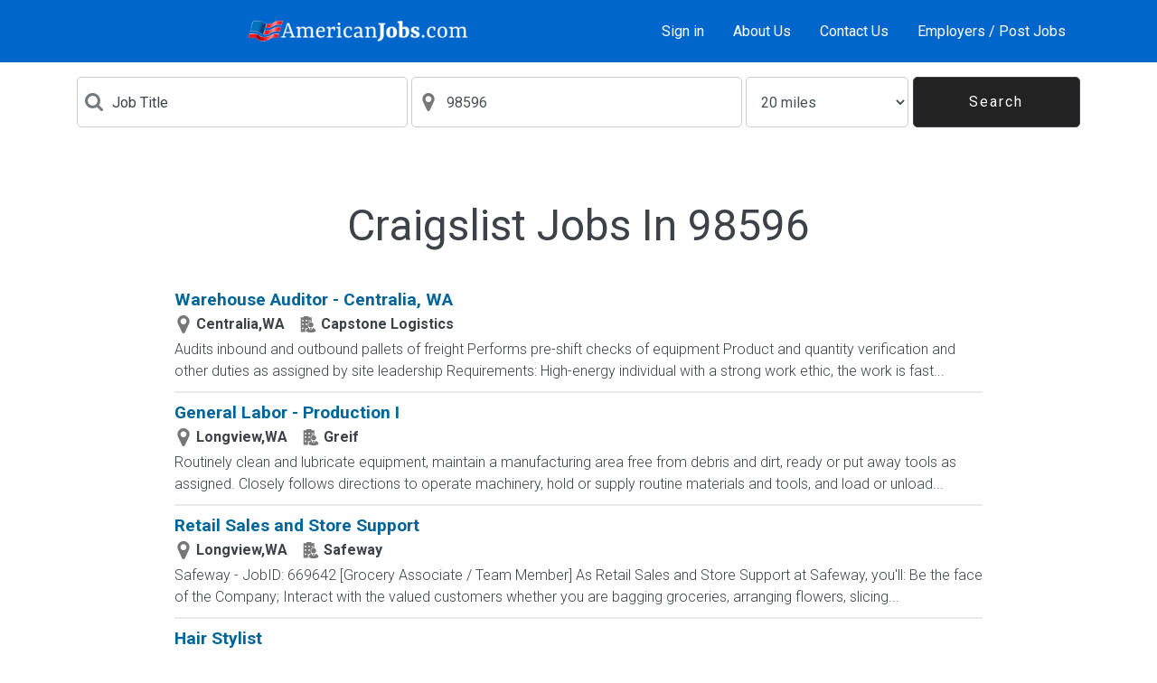

--- FILE ---
content_type: text/html; charset=iso-8859-1
request_url: https://www.americanjobs.com/jobs/Craigslist-in-98596
body_size: 70573
content:
<!DOCTYPE html>
<html lang="en">
<head>
<title>Craigslist Jobs In 98596 January 2026 - Americanjobs.com</title>
<meta name="description" content="Free job posting. Free resume search. One Click Apply
to thousands of jobs. Post Jobs to Dozens of Job Boards with One Click for Free!" />
<meta name="keywords" content="job, jobs, job posting, job search, search jobs, find jobs, post jobs, post jobs free, resume database, search resumes, resumes, post resumes, post resumes free" />
<meta name="robots" content="index, follow, archive" />
<meta http-equiv="Content-Type" content="text/html; charset=iso-8859-1" />
<meta name="viewport" content="width=device-width, initial-scale=1.0" />
<meta http-equiv="x-ua-compatible" content="ie=edge">
<script>!function(e){"use strict";function s(s){if(s){var t=e.documentElement;t.classList?t.classList.add("webp"):t.className+=" webp",window.sessionStorage.setItem("webpSupport",!0)}}!function(e){if(window.sessionStorage&&window.sessionStorage.getItem("webpSupport"))s(!0);else{var t=new Image;t.onload=t.onerror=function(){e(2===t.height)},t.src="[data-uri]"}}(s)}(document);
</script>
<link rel="dns-prefetch" href="//fonts.googleapis.com" />
<link rel="preconnect" href="https://fonts.gstatic.com/" crossorigin>
<link href="https://fonts.googleapis.com/css?family=Roboto:100,300,400,700&amp;display=swap" rel="stylesheet">
<style type="text/css" title="">
*,::after,::before{-webkit-box-sizing:border-box;box-sizing:border-box}html{font-family:sans-serif;line-height:1.15;-webkit-text-size-adjust:100%;-ms-text-size-adjust:100%;-ms-overflow-style:scrollbar;-webkit-tap-highlight-color:transparent}article,aside,dialog,figcaption,figure,footer,header,hgroup,main,nav,section{display:block}body{margin:0;font-family:Roboto,-apple-system,system-ui,BlinkMacSystemFont,"Segoe UI","Helvetica Neue",Arial,sans-serif;font-size:1rem;font-weight:400;line-height:1.5;color:#212529;text-align:left;background-color:#fff}h1,h2,h3,h4,h5,h6{margin-top:0;margin-bottom:.5rem}p{margin-top:0;margin-bottom:1rem}dl,ol,ul{margin-top:0;margin-bottom:1rem}a{color:#069;text-decoration:none;background-color:transparent;-webkit-text-decoration-skip:objects}a:hover{color:#00334d;text-decoration:underline}button{border-radius:0}button,input,optgroup,select,textarea{margin:0;font-family:inherit;font-size:inherit;line-height:inherit}button,input{overflow:visible}button,select{text-transform:none}[type=reset],[type=submit],button,html [type=button]{-webkit-appearance:button}.h1,.h2,.h3,.h4,.h5,.h6,h1,h2,h3,h4,h5,h6{margin-bottom:.5rem;font-family:inherit;font-weight:500;line-height:1.2;color:#3d4248}.h1,h1{font-size:2.5rem}.h2,h2{font-size:2rem}.h4,h4{font-size:1.5rem}.container{width:100%;padding-right:15px;padding-left:15px;margin-right:auto;margin-left:auto}@media (min-width:576px){.container{max-width:540px}}@media (min-width:768px){.container{max-width:720px}}@media (min-width:992px){.container{max-width:960px}}@media (min-width:1200px){.container{max-width:1140px}}.row{display:-webkit-box;display:-ms-flexbox;display:flex;-ms-flex-wrap:wrap;flex-wrap:wrap;margin-right:-15px;margin-left:-15px}.col,.col-1,.col-10,.col-11,.col-12,.col-2,.col-3,.col-4,.col-5,.col-6,.col-7,.col-8,.col-9,.col-auto,.col-lg,.col-lg-1,.col-lg-10,.col-lg-11,.col-lg-12,.col-lg-2,.col-lg-3,.col-lg-4,.col-lg-5,.col-lg-6,.col-lg-7,.col-lg-8,.col-lg-9,.col-lg-auto,.col-md,.col-md-1,.col-md-10,.col-md-11,.col-md-12,.col-md-2,.col-md-3,.col-md-4,.col-md-5,.col-md-6,.col-md-7,.col-md-8,.col-md-9,.col-md-auto,.col-sm,.col-sm-1,.col-sm-10,.col-sm-11,.col-sm-12,.col-sm-2,.col-sm-3,.col-sm-4,.col-sm-5,.col-sm-6,.col-sm-7,.col-sm-8,.col-sm-9,.col-sm-auto,.col-xl,.col-xl-1,.col-xl-10,.col-xl-11,.col-xl-12,.col-xl-2,.col-xl-3,.col-xl-4,.col-xl-5,.col-xl-6,.col-xl-7,.col-xl-8,.col-xl-9,.col-xl-auto{position:relative;width:100%;min-height:1px;padding-right:15px;padding-left:15px}.col{-ms-flex-preferred-size:0;flex-basis:0;-webkit-box-flex:1;-ms-flex-positive:1;flex-grow:1;max-width:100%}.col-auto{-webkit-box-flex:0;-ms-flex:0 0 auto;flex:0 0 auto;width:auto;max-width:none}.col-12{-webkit-box-flex:0;-ms-flex:0 0 100%;flex:0 0 100%;max-width:100%}@media (min-width:576px){.col-sm-12{-webkit-box-flex:0;-ms-flex:0 0 100%;flex:0 0 100%;max-width:100%}}@media (min-width:768px){.col-md-3{-webkit-box-flex:0;-ms-flex:0 0 25%;flex:0 0 25%;max-width:25%}.col-md-4{-webkit-box-flex:0;-ms-flex:0 0 33.33333%;flex:0 0 33.33333%;max-width:33.33333%}}.form-control{display:block;width:100%;padding:.375rem .75rem;font-size:1rem;line-height:1.5;color:#495057;background-color:#fff;background-image:none;background-clip:padding-box;border:1px solid #ccc;border-radius:0;-webkit-transition:border-color ease-in-out .15s,-webkit-box-shadow ease-in-out .15s;transition:border-color ease-in-out .15s,-webkit-box-shadow ease-in-out .15s;transition:border-color ease-in-out .15s,box-shadow ease-in-out .15s;transition:border-color ease-in-out .15s,box-shadow ease-in-out .15s,-webkit-box-shadow ease-in-out .15s}.form-control::-ms-expand{background-color:transparent;border:0}.form-control:focus{color:#495057;background-color:#fff;border-color:#1ab3ff;outline:0;-webkit-box-shadow:0 0 0 .2rem rgba(0,102,153,.25);box-shadow:0 0 0 .2rem rgba(0,102,153,.25)}.form-control::-webkit-input-placeholder{color:#3d4248;opacity:1}.form-control:-ms-input-placeholder{color:#3d4248;opacity:1}.form-control::-ms-input-placeholder{color:#3d4248;opacity:1}.form-control::placeholder{color:#3d4248;opacity:1}.form-control:disabled,.form-control[readonly]{background-color:#e9ecef;opacity:1}.btn{display:inline-block;font-weight:400;text-align:center;white-space:nowrap;vertical-align:middle;-webkit-user-select:none;-moz-user-select:none;-ms-user-select:none;user-select:none;border:1px solid transparent;padding:.375rem .75rem;font-size:1rem;line-height:1.5;border-radius:0;-webkit-transition:background-color .15s ease-in-out,border-color .15s ease-in-out,-webkit-box-shadow .15s ease-in-out;transition:background-color .15s ease-in-out,border-color .15s ease-in-out,-webkit-box-shadow .15s ease-in-out;transition:background-color .15s ease-in-out,border-color .15s ease-in-out,box-shadow .15s ease-in-out;transition:background-color .15s ease-in-out,border-color .15s ease-in-out,box-shadow .15s ease-in-out,-webkit-box-shadow .15s ease-in-out}.btn-primary{color:#fff;background-color:#069;border-color:#069}.btn-outline-primary{color:#069;background-color:transparent;background-image:none;border-color:#069}:root{--blue:#006699;--indigo:#6610f2;--purple:#6f42c1;--pink:#e83e8c;--red:#dc3545;--orange:#ff6633;--yellow:#ffc107;--green:#3ab54a;--teal:#20c997;--cyan:#17a2b8;--white:#fff;--gray:#868e96;--gray-dark:#343a40;--primary:#006699;--secondary:#868e96;--success:#3ab54a;--info:#17a2b8;--warning:#ffc107;--danger:#dc3545;--light:#f8f9fa;--dark:#343a40;--breakpoint-xs:0;--breakpoint-sm:576px;--breakpoint-md:768px;--breakpoint-lg:992px;--breakpoint-xl:1200px;--font-family-sans-serif:-apple-system,BlinkMacSystemFont,"Segoe UI",Roboto,"Helvetica Neue",Arial,sans-serif,"Apple Color Emoji","Segoe UI Emoji","Segoe UI Symbol";--font-family-monospace:"SFMono-Regular",Menlo,Monaco,Consolas,"Liberation Mono","Courier New",monospace}svg:not(:root){overflow:hidden}[role=button],a,area,button,input:not([type=range]),label,select,summary,textarea{-ms-touch-action:manipulation;touch-action:manipulation}table{border-collapse:collapse}.fade{opacity:0;-webkit-transition:opacity .15s linear;transition:opacity .15s linear}.modal{position:fixed;top:0;right:0;bottom:0;left:0;z-index:1050;display:none;overflow:hidden;outline:0}.d-none{display:none!important}.add-collaborate-card,.add-testimonials-card,.alerts-card,.alerts-list .card-with-button,.align-between,.align-between-sm,.align-center,.applies-list .card-with-button,.archived-list .card-with-button,.change-email-card,.change-password-card,.collaborate-list .card-with-button,.company-view-card .company-view-list .card-with-button,.contact-card,.d-flex,.edit-collaborate-card,.edit-employer-account-card,.email-job-card,.email-resume-card,.employer-account-card .employer-account-list .card-with-button,.employer-registration-card,.forgot-password-card,.invoice-history-list .card-with-button,.job-apply-card,.job-list .card-with-button,.job-view-info-card .card-with-button,.jobs-matching-list .card-with-button,.message-templates-card,.not-found-card,.renew-list .card-with-button,.reply-card,.saved-jobs-list .card-with-button,.search-results-list .card-with-button{display:-webkit-box!important;display:-ms-flexbox!important;display:flex!important}@media (min-width:768px){.d-md-none{display:none!important}.d-md-block{display:block!important}.d-md-flex{display:-webkit-box!important;display:-ms-flexbox!important;display:flex!important}}.flex-column{-webkit-box-orient:vertical!important;-webkit-box-direction:normal!important;-ms-flex-direction:column!important;flex-direction:column!important}.justify-content-end{-webkit-box-pack:end!important;-ms-flex-pack:end!important;justify-content:flex-end!important}.add-collaborate-card,.add-testimonials-card,.alerts-card,.align-center,.change-email-card,.change-password-card,.contact-card,.edit-collaborate-card,.edit-employer-account-card,.email-job-card,.email-resume-card,.employer-registration-card,.forgot-password-card,.job-apply-card,.justify-content-center,.message-templates-card,.not-found-card,.reply-card{-webkit-box-pack:center!important;-ms-flex-pack:center!important;justify-content:center!important}.alerts-list .card-with-button,.align-between,.applies-list .card-with-button,.archived-list .card-with-button,.collaborate-list .card-with-button,.company-view-card .company-view-list .card-with-button,.employer-account-card .employer-account-list .card-with-button,.invoice-history-list .card-with-button,.job-list .card-with-button,.job-view-info-card .card-with-button,.jobs-matching-list .card-with-button,.justify-content-between,.renew-list .card-with-button,.saved-jobs-list .card-with-button,.search-results-list .card-with-button{-webkit-box-pack:justify!important;-ms-flex-pack:justify!important;justify-content:space-between!important}.add-collaborate-card,.add-testimonials-card,.alerts-card,.alerts-list .card-with-button,.align-between,.align-center,.align-items-center,.applies-list .card-with-button,.archived-list .card-with-button,.change-email-card,.change-password-card,.collaborate-list .card-with-button,.company-view-card .company-view-list .card-with-button,.contact-card,.edit-collaborate-card,.edit-employer-account-card,.email-job-card,.email-resume-card,.employer-account-card .employer-account-list .card-with-button,.employer-registration-card,.forgot-password-card,.invoice-history-list .card-with-button,.job-apply-card,.job-list .card-with-button,.job-view-info-card .card-with-button,.jobs-matching-list .card-with-button,.message-templates-card,.not-found-card,.renew-list .card-with-button,.reply-card,.saved-jobs-list .card-with-button,.search-results-list .card-with-button{-webkit-box-align:center!important;-ms-flex-align:center!important;align-items:center!important}@media (min-width:768px){.flex-md-row{-webkit-box-orient:horizontal!important;-webkit-box-direction:normal!important;-ms-flex-direction:row!important;flex-direction:row!important}}.w-100{width:100%!important}.mt-2,.my-2{margin-top:.5rem!important}.mb-2,.my-2{margin-bottom:.5rem!important}.mt-3,.my-3{margin-top:1rem!important}.mb-3,.my-3{margin-bottom:1rem!important}.mt-4,.my-4{margin-top:1.5rem!important}.mb-4,.my-4{margin-bottom:1.5rem!important}.mt-5,.my-5{margin-top:3rem!important}.mb-5,.my-5{margin-bottom:3rem!important}.p-0{padding:0!important}.pt-2,.py-2,.search-dark-bg,.search-dark-display-md{padding-top:.5rem!important}.pr-2,.px-2{padding-right:.5rem!important}.pb-2,.py-2,.search-dark-bg,.search-dark-display-md{padding-bottom:.5rem!important}.pl-2,.px-2{padding-left:.5rem!important}.pt-3,.py-3{padding-top:1rem!important}.pr-3,.px-3{padding-right:1rem!important}.pb-3,.py-3{padding-bottom:1rem!important}.pl-3,.px-3{padding-left:1rem!important}.p-4{padding:1.5rem!important}.pt-4,.py-4{padding-top:1.5rem!important}.pb-4,.py-4{padding-bottom:1.5rem!important}@media (min-width:768px){.mr-md-2,.mx-md-2{margin-right:.5rem!important}.mb-md-3,.my-md-3{margin-bottom:1rem!important}.pt-md-3,.py-md-3{padding-top:1rem!important}}.alerts-heading,.applies-heading,.applies-subheader,.archived-subheader,.collaborate-heading,.collaborate-subheader,.invoice-history-heading,.invoice-history-subheader,.saved-jobs-heading,.saved-jobs-subheader,.search-results-heading,.text-center{text-align:center!important}.text-uppercase{text-transform:uppercase!important}.font-weight-light{font-weight:300!important}.font-weight-bold{font-weight:700!important}body{padding:0;background:#eaf0f4}li,p{color:#3d4248;font-weight:300}.w-100{width:100%}.btn{max-width:100%;letter-spacing:2px;padding:.8rem 2rem;white-space:pre-wrap}.btn-outline-primary{background:#fff}.btn-full{width:100%}@media (min-width:768px){.btn-full{width:auto}}.alerts-list,.applies-list,.archived-list,.collaborate-list,.company-view-card .company-view-list,.component,.employer-account-card .employer-account-list,.employer-registration-card .employer-registration-component-grey,.invoice-history-list,.job-view-info-card,.jobs-matching-list,.post-resume-card,.pricing-card .component-grey,.renew-list,.saved-jobs-list,.search-results-list{background:#fff;padding:.5rem 1rem}.post-resume-card,.shadow{-webkit-box-shadow:0 4px 5px -2px rgba(51,102,153,.5);box-shadow:0 4px 5px -2px rgba(51,102,153,.5);border:1px solid #eaeaea}svg g,svg g path,svg path{fill:inherit}.font-weight-light{font-weight:300}.svg-icon{width:20px;height:20px;min-width:20px;min-height:20px}.svg-icon-veryLightBlueGrey{fill:#a8b5bd}.font-small{font-size:.9rem}.main-footer{background:#fff;letter-spacing:2px}.main-footer .svg-icon-logo{width:120px}.main-footer ul{padding:0;display:-webkit-box;display:-ms-flexbox;display:flex;-ms-flex-wrap:wrap;flex-wrap:wrap;-webkit-box-pack:center;-ms-flex-pack:center;justify-content:center;margin:0}@media (min-width:768px){.main-footer ul{display:block}}.main-footer li{list-style:none;margin-bottom:.5rem;margin:0 5px;padding:0 5px;position:relative}.main-footer li::after{content:'';width:1px;height:14px;position:absolute;right:-5px;top:6px;background:#eaf0f4}.main-footer li:last-child::after{display:none}@media (min-width:768px){.main-footer li::after{display:none}}.main-footer a{color:#222;font-size:.9rem;text-decoration:none}.main-footer a:hover{color:#555}.footer-logos{display:-webkit-box;display:-ms-flexbox;display:flex;-webkit-box-align:center;-ms-flex-align:center;align-items:center;-webkit-box-pack:justify;-ms-flex-pack:justify;justify-content:space-between;padding:0 1rem;margin-bottom:1rem}.footer-logos .svg-icon-social{width:20px;height:20px;fill:#fff;margin-left:30px}.footer-logos .svg-icon-social.google-plus{width:25px;height:25px}@media (min-width:768px){.footer-logos{-webkit-box-pack:center;-ms-flex-pack:center;justify-content:center;-webkit-box-ordinal-group:3;-ms-flex-order:2;order:2;-webkit-box-orient:vertical;-webkit-box-direction:normal;-ms-flex-direction:column;flex-direction:column}}.footer-copyright{color:#888;font-size:.75rem;text-align:center;padding:.3rem}.page-content-wrapper{position:absolute;top:0;right:0;left:0;width:100%}.page-content{position:relative}.header{position:fixed;width:100%;top:0;background:#0066CC;color:#fff;z-index:3}.header nav a{color:#fff;text-decoration:none}.header nav a:hover{color:#ddd}.btn-menu{width:100px;height:100%;background:#212429}.btn-menu svg{fill:#a8b5bd}.nav-container{display:-webkit-box;display:-ms-flexbox;display:flex;width:100%}@media (min-width:768px){.nav-container{padding:0 15px}}.nav-border-left{border-left:1px solid #505358}.nav-border-right{border-right:1px solid #505358}.nav-menu{min-width:81px}@media (min-width:768px){.nav-menu{border-left:none;-webkit-box-ordinal-group:13;-ms-flex-order:12;order:12;min-width:0}}.svg-icon-logo{fill:#fff;height:30px;width:100%;max-width:100%}.sidenav-container{height:100%;width:0;position:fixed;z-index:2;right:0;background-color:#000;overflow:hidden;-webkit-transition:.3s;transition:.3s;border-top:1px solid #505358}.sidenav-container .close-button-container{min-width:300px;display:-webkit-box;display:-ms-flexbox;display:flex;-webkit-box-pack:end;-ms-flex-pack:end;justify-content:flex-end}.sidenav-container .close-button-container .sidenav-close{width:50px;height:50px;font-size:1.8rem;background:#000;color:#a8b5bd;border:none;cursor:pointer;-webkit-transition:.3s;transition:.3s}.sidenav-container ul{min-width:300px;display:block;padding-left:0}.sidenav-container ul li{list-style:none;border-top:1px solid #505358;text-align:right;-webkit-transition:.3s;transition:.3s}.sidenav-container ul li:last-child{border-bottom:1px solid #505358}.sidenav-container ul li .sidenav-item{display:inline-block;width:100%;color:#a8b5bd;font-size:1.2rem;text-decoration:none;padding:10px 15px 10px 0;vertical-align:middle;line-height:1.5;font-weight:400;letter-spacing:1px}.overlay{height:100vh;width:0;position:fixed;z-index:1;right:left;background-color:#212429;overflow:hidden;-webkit-transition:opacity .3s ease-in-out;transition:opacity .3s ease-in-out;opacity:0}@media (min-width:768px){.search-form{display:-webkit-box;display:-ms-flexbox;display:flex;-webkit-box-align:center;-ms-flex-align:center;align-items:center}}.search-form .btn{width:100%;font-size:1.4rem}@media (min-width:768px){.search-form .btn{width:auto;line-height:1;height:46px;border:1px solid #3d4248;font-size:1rem}}@media (min-width:768px){.search-input{border-color:#3d4248;border-left:none;border-right:none;-webkit-box-flex:1;-ms-flex:1;flex:1 1;margin:0;max-height:46px}}.search-icon{fill:#707a7f;margin-right:10px}.icon-input{display:-webkit-box;display:-ms-flexbox;display:flex;-webkit-box-align:center;-ms-flex-align:center;align-items:center;border:1px solid #ccc;padding:.75rem 1rem;background:#fff}.icon-input .form-control{border:none;padding:0;margin:0}.home-hero{background:-webkit-gradient(linear,left top,left bottom,from(#212429),color-stop(60%,#212429),color-stop(60%,#eaf0f4),to(#eaf0f4));background:linear-gradient(to bottom,#212429 0,#212429 60%,#eaf0f4 60%,#eaf0f4 100%)}.home-hero-image{background-image:url('https://www.americanjobs.com/assets/static/theme2021/images/home_hero_img@2x.jpg');height:227px;background-size:cover;background-position:75% center;background-repeat:no-repeat;position:relative}.webp .home-hero-image{background-image:url('https://www.americanjobs.com/assets/static/theme2021/images/home_hero_img@2x.webp');}.home-hero-image h1{color:#fff;position:absolute;right:20px;width:50%;font-size:1.8rem;top:20px}@media (min-width:576px){.home-hero-image h1{width:40%}}@media (min-width:768px){.home-hero-image{background-image:url('https://www.americanjobs.com/assets/static/theme2021/images/home_hero_img.jpg');background-position:center 20%;background-size:cover;background-repeat:no-repeat;height:320px}.webp .home-hero-image{background-image:url('https://www.americanjobs.com/assets/static/theme2021/images/home_hero_img.webp');}.home-hero-image h1{right:auto;top:auto;bottom:20px;left:20px;width:25%;font-size:2rem}}.home-account{background:#fff;margin:0 15px}@media (min-width:576px){.home-account{margin:auto}}.home-account h2{font-size:1.5rem}.home-account-icon{width:100px;height:100px}.svg-icon-home{fill:#272a2f}#page{margin-top:69px;}
</style>
<link rel="preload" href="//www.americanjobs.com/assets/static/english/theme2021/style-v155.css" as="style"><link rel="stylesheet" href="//www.americanjobs.com/assets/static/english/theme2021/style-v155.css" />
<link rel="canonical" href="https://www.americanjobs.com/jobs/Craigslist-in-98596/">

<script language="javascript" type="text/javascript">
<!--
function make_check(a_formelement, a_value, a_form){
    var l_formelement = a_formelement;
    if (l_formelement) {
        if (l_formelement.length) {
            for (i=0;i<l_formelement.length;i++) {
                l_formelement[i].checked=a_value;
            }
        }
        else{
            l_formelement.checked = a_value;
        }
    }
    if (a_form.sel_all) {
        a_form.sel_all.checked=a_value;
    }
}
//-->
</script>
<!-- Google Tag Manager -->
<script>(function(w,d,s,l,i){w[l]=w[l]||[];w[l].push({'gtm.start':
new Date().getTime(),event:'gtm.js'});var f=d.getElementsByTagName(s)[0],
j=d.createElement(s),dl=l!='dataLayer'?'&l='+l:'';j.async=true;j.src=
'https://www.googletagmanager.com/gtm.js?id='+i+dl;f.parentNode.insertBefore(j,f);
})(window,document,'script','dataLayer','GTM-NSPWDPQ');</script>
<!-- End Google Tag Manager -->
</head>
<body dir="ltr" id="browse-jobs-page">
<!-- Google Tag Manager (noscript) -->
<noscript><iframe src="https://www.googletagmanager.com/ns.html?id=GTM-NSPWDPQ"
height="0" width="0" style="display:none;visibility:hidden"></iframe></noscript>
<!-- End Google Tag Manager (noscript) -->
<!-- header //-->
<svg xmlns="http://www.w3.org/2000/svg" xmlns:xlink="http://www.w3.org/1999/xlink" width="0" height="0" style="position:absolute">

		<symbol id="JobSerious" viewBox="0 0 109 36">
			<image width="109" height="36" xlink:href="[data-uri]"></image>
		</symbol>

		<symbol id="applicant" viewBox="0 0 29.535 29.535">
			<path d="M12.646 10.335l-2.419 12.694h-.002L0 24.544l13.643 4.896 12.146-1.632 3.746-15.817-16.889-1.656zM10.247 27.53l-3.348-1.277 1.613-.217 3.757 1.256-2.022.238zm14.433-1.05l-13.512-3.821 2.17-11.208 14.496 1.704L24.68 26.48zM8.535 9.507h1.61v1.532h-1.61V9.507zm.419-2.152H7.337c.015-.241.064-.482.147-.717.082-.233.208-.443.378-.63.171-.185.389-.336.655-.45.266-.117.59-.176.971-.176.376 0 .694.05.952.152.258.1.467.23.627.386.16.158.278.331.352.519.075.188.117.368.128.538 0 .237-.032.43-.093.576s-.143.27-.244.368a1.409 1.409 0 0 1-.336.244c-.124.064-.251.129-.379.197-.088.047-.16.093-.217.139a.571.571 0 0 0-.132.146.594.594 0 0 0-.066.179 1.207 1.207 0 0 0-.019.23H8.629a4.528 4.528 0 0 1-.008-.292c0-.123.016-.25.047-.378.03-.129.084-.257.162-.38a.937.937 0 0 1 .341-.31c.061-.032.134-.065.217-.101.083-.034.161-.074.236-.12a.76.76 0 0 0 .189-.156.343.343 0 0 0 .077-.225c0-.265-.148-.396-.448-.396-.186 0-.318.067-.395.201a.748.748 0 0 0-.093.456zm8.987 11.474l1.801 1.218-1.158 1.715-1.803-1.218 1.16-1.715zm5.549-2.102c.061.297.061.58.002.849-.061.267-.148.5-.266.697-.179.268-.357.458-.539.575a1.513 1.513 0 0 1-.554.228 1.851 1.851 0 0 1-.561.021c-.188-.021-.38-.044-.574-.064a1.55 1.55 0 0 0-.349-.009.782.782 0 0 0-.258.063.752.752 0 0 0-.209.149 1.924 1.924 0 0 0-.197.243l-1.604-1.082c.053-.091.123-.2.215-.336.094-.138.207-.268.338-.388.133-.122.289-.222.469-.302.183-.082.388-.111.617-.09.09.012.197.028.316.051s.238.037.354.045a.93.93 0 0 0 .332-.035.473.473 0 0 0 .258-.19c.197-.297.133-.557-.203-.783-.207-.14-.406-.164-.596-.071a1 1 0 0 0-.447.44l-1.812-1.226c.201-.257.437-.49.707-.689.271-.201.568-.34.9-.42.33-.079.688-.083 1.074-.012.385.07.793.25 1.221.538.422.286.738.583.951.891.214.306.35.61.415.907zm-22.4 2.888l-.91-.073.077-.955.91.073-.077.955zm1.704-.283c.009-.11-.024-.192-.1-.246a.447.447 0 0 0-.268-.077l.08-.961c.143.021.281.062.418.123.134.06.253.146.356.256.101.108.18.246.236.41.056.163.076.358.057.586a1.626 1.626 0 0 1-.135.559c-.073.147-.16.268-.261.354a.89.89 0 0 1-.326.186 1.053 1.053 0 0 1-.326.052.957.957 0 0 1-.337-.084.683.683 0 0 1-.208-.162.904.904 0 0 1-.129-.213 11.476 11.476 0 0 0-.098-.232.662.662 0 0 0-.072-.137.326.326 0 0 0-.183-.137.743.743 0 0 0-.138-.021l.069-.851c.047 0 .105.002.176.008a.897.897 0 0 1 .223.047.747.747 0 0 1 .217.115c.07.054.126.123.167.217.016.039.033.082.05.135.017.05.038.1.06.146a.406.406 0 0 0 .086.121.195.195 0 0 0 .129.059c.157.009.242-.073.257-.253zM25.117 6.675l.254.878-.923.266-.253-.879.922-.265zm-1.963-.77a1.54 1.54 0 0 1-.033-.435c.008-.148.047-.289.111-.424a1.15 1.15 0 0 1 .303-.367 1.44 1.44 0 0 1 .525-.26 1.59 1.59 0 0 1 .569-.071c.164.015.308.056.425.119a.875.875 0 0 1 .286.24c.072.096.127.191.162.286a.871.871 0 0 1 .041.347.68.68 0 0 1-.078.25.83.83 0 0 1-.153.196c-.062.057-.121.114-.185.175a.698.698 0 0 0-.103.116.313.313 0 0 0-.051.104c-.01.035-.014.073-.01.114.004.04.012.085.027.135l-.82.236a2.87 2.87 0 0 1-.053-.166.832.832 0 0 1-.006-.47.517.517 0 0 1 .145-.233 3.16 3.16 0 0 1 .107-.095c.041-.034.078-.068.115-.106a.448.448 0 0 0 .082-.123.205.205 0 0 0 .008-.141c-.043-.151-.15-.201-.322-.153-.105.032-.17.093-.193.182a.441.441 0 0 0 .023.276l-.922.268zm-5.136 2.831l.557.055-.053.531-.556-.056.052-.53zm.22-.729l-.561-.054a.908.908 0 0 1 .073-.243.644.644 0 0 1 .395-.341.846.846 0 0 1 .342-.026.91.91 0 0 1 .322.084.552.552 0 0 1 .334.536.471.471 0 0 1-.054.196.405.405 0 0 1-.096.121.64.64 0 0 1-.125.071c-.045.018-.093.036-.14.056-.03.014-.059.026-.08.041a.198.198 0 0 0-.049.046.151.151 0 0 0-.028.06.277.277 0 0 0-.015.079l-.494-.047a.71.71 0 0 1 .008-.103c.004-.044.014-.086.027-.13s.039-.086.069-.126a.324.324 0 0 1 .129-.097l.078-.028a.616.616 0 0 0 .086-.032.223.223 0 0 0 .07-.05.105.105 0 0 0 .034-.074c.009-.09-.039-.141-.143-.152-.064-.006-.113.014-.145.057a.25.25 0 0 0-.037.156zM15.08 20.016a.512.512 0 0 1-.026.386.362.362 0 0 1-.098.118.493.493 0 0 1-.125.073c-.046.02-.091.036-.138.057a.35.35 0 0 0-.08.04c-.021.017-.038.028-.051.046a.225.225 0 0 0-.028.061.565.565 0 0 0-.016.078l-.495-.047c.001-.027.004-.062.008-.104a.5.5 0 0 1 .097-.255.309.309 0 0 1 .129-.095.585.585 0 0 1 .078-.028c.03-.01.058-.021.086-.032a.226.226 0 0 0 .071-.051.122.122 0 0 0 .034-.072c.008-.092-.039-.142-.142-.153-.066-.006-.113.015-.145.058a.268.268 0 0 0-.047.155l-.56-.055a.849.849 0 0 1 .074-.242.625.625 0 0 1 .395-.342.84.84 0 0 1 .341-.026.87.87 0 0 1 .324.084.614.614 0 0 1 .314.346zm-1.107.964l.558.056-.051.528-.557-.054.05-.53zM3.407 4.021l-.562-.055a.928.928 0 0 1 .075-.242.64.64 0 0 1 .394-.341.863.863 0 0 1 .342-.027c.131.013.24.041.327.085a.604.604 0 0 1 .203.155c.05.06.084.123.104.191.019.068.027.13.026.193a.54.54 0 0 1-.052.196.443.443 0 0 1-.097.119.613.613 0 0 1-.125.071l-.138.056a.41.41 0 0 0-.079.041.182.182 0 0 0-.052.046.238.238 0 0 0-.028.06.42.42 0 0 0-.015.077L3.234 4.6c.002-.027.004-.061.009-.103a.501.501 0 0 1 .097-.255.315.315 0 0 1 .129-.096l.077-.027a.712.712 0 0 0 .087-.034.237.237 0 0 0 .071-.049.11.11 0 0 0 .033-.074c.009-.092-.037-.142-.141-.153-.065-.006-.113.013-.144.057a.255.255 0 0 0-.045.155zm-.219.73l.557.055-.053.53-.557-.055.053-.53zM4.565 15.31l-1.392.4-.381-1.324 1.392-.4.381 1.324zm-3.346-2.486a2.473 2.473 0 0 1-.052-.655 1.65 1.65 0 0 1 .625-1.195c.202-.167.468-.296.798-.393a2.37 2.37 0 0 1 .86-.105 1.6 1.6 0 0 1 .635.179c.178.096.322.218.433.36.111.147.194.291.246.434.059.206.079.381.063.522a.994.994 0 0 1-.12.379 1.236 1.236 0 0 1-.23.294c-.091.088-.183.176-.278.265a1.248 1.248 0 0 0-.153.176.475.475 0 0 0-.09.329c.005.06.02.13.041.206l-1.238.355a3.55 3.55 0 0 1-.078-.252 1.336 1.336 0 0 1-.056-.34 1.085 1.085 0 0 1 .048-.368.79.79 0 0 1 .217-.351c.047-.044.099-.091.161-.144.064-.05.122-.104.174-.161a.611.611 0 0 0 .124-.186.29.29 0 0 0 .013-.212c-.065-.226-.227-.304-.486-.229-.16.044-.258.136-.292.271a.685.685 0 0 0 .034.419l-1.399.402zm15.067-9.21l.381 1.323-1.392.4-.38-1.323 1.391-.4zm-2.964-1.162a2.396 2.396 0 0 1-.05-.656c.014-.224.07-.437.17-.64.1-.202.252-.388.454-.555.2-.166.467-.297.797-.392.325-.094.612-.128.86-.107.247.024.459.085.637.18s.322.216.434.362c.111.144.191.288.246.433.059.206.076.38.062.521a1.035 1.035 0 0 1-.121.38 1.23 1.23 0 0 1-.23.293c-.09.087-.184.176-.275.266a1.03 1.03 0 0 0-.156.175.545.545 0 0 0-.077.16c-.015.051-.019.108-.015.17.008.06.021.13.043.205l-1.238.355a4.046 4.046 0 0 1-.08-.253 1.358 1.358 0 0 1-.055-.339c-.004-.119.01-.241.047-.367a.814.814 0 0 1 .218-.353c.047-.043.1-.089.162-.142.062-.052.119-.106.174-.161a.627.627 0 0 0 .123-.186.31.31 0 0 0 .014-.213c-.066-.227-.228-.303-.486-.232-.16.047-.258.138-.291.273a.684.684 0 0 0 .033.419l-1.4.404zM7.677 18l-1.065-.2c.041-.159.103-.31.187-.455a1.24 1.24 0 0 1 .326-.367 1.27 1.27 0 0 1 .487-.217c.189-.044.41-.043.661.004.25.046.452.119.609.217.157.1.278.211.364.332.086.124.142.256.168.389s.032.256.018.369a.998.998 0 0 1-.132.367.772.772 0 0 1-.206.215.912.912 0 0 1-.252.115c-.09.028-.181.057-.273.084a.8.8 0 0 0-.161.066.326.326 0 0 0-.105.079.423.423 0 0 0-.065.106.99.99 0 0 0-.041.151l-.943-.179c.007-.049.017-.115.032-.193.014-.081.041-.162.077-.246a.83.83 0 0 1 .154-.229.625.625 0 0 1 .262-.162c.046-.014.097-.023.156-.038.06-.015.114-.031.17-.052a.465.465 0 0 0 .145-.08.227.227 0 0 0 .079-.141c.032-.171-.05-.275-.247-.312-.122-.023-.219.005-.285.082a.538.538 0 0 0-.12.295zm-.539 1.367l1.06.197-.188 1.009-1.06-.198.188-1.008z"></path>
		</symbol>

		<symbol id="bin" viewBox="0 0 408.483 408.483">
			<path d="M87.748 388.784c.461 11.01 9.521 19.699 20.539 19.699h191.911c11.018 0 20.078-8.689 20.539-19.699l13.705-289.316H74.043l13.705 289.316zm159.907-217.455a8.35 8.35 0 0 1 8.35-8.349h13.355a8.351 8.351 0 0 1 8.35 8.349v165.293a8.35 8.35 0 0 1-8.35 8.349h-13.355a8.35 8.35 0 0 1-8.35-8.349V171.329zm-58.439 0a8.35 8.35 0 0 1 8.349-8.349h13.355a8.35 8.35 0 0 1 8.349 8.349v165.293a8.348 8.348 0 0 1-8.349 8.349h-13.355a8.348 8.348 0 0 1-8.349-8.349V171.329zm-58.441 0a8.35 8.35 0 0 1 8.349-8.349h13.356a8.35 8.35 0 0 1 8.349 8.349v165.293a8.349 8.349 0 0 1-8.349 8.349h-13.356a8.348 8.348 0 0 1-8.349-8.349V171.329zM343.567 21.043h-88.535V4.305A4.305 4.305 0 0 0 250.727 0h-92.971a4.305 4.305 0 0 0-4.304 4.305v16.737H64.916c-7.125 0-12.9 5.776-12.9 12.901V74.47h304.451V33.944c0-7.125-5.775-12.901-12.9-12.901z"></path>
		</symbol>

		<symbol id="businessmen" viewBox="0 0 1120 900">
			<g fill="#212429"><path d="M310.761 399.033h.736c56.133-.553 48.036-75.644 48.036-75.644-2.208-50.06-44.171-49.691-48.404-49.508-4.049-.184-46.011-.552-48.403 49.508-.001.002-8.099 74.908 48.035 75.644zM476.952 399.033h.368c56.133-.553 48.035-75.644 48.035-75.644-2.209-50.06-44.171-49.691-48.403-49.508-4.049-.184-46.011-.552-48.403 49.508 0 0-8.099 75.091 48.035 75.644h.368zM642.592 399.033h.368c56.133-.553 48.035-75.644 48.035-75.644-2.209-50.06-44.171-49.691-48.403-49.508-4.049-.184-46.012-.552-48.403 49.508 0 0-8.099 75.091 48.035 75.644h.368zM760.012 323.391s-8.098 75.091 48.035 75.644h.736c56.133-.553 48.035-75.644 48.035-75.644-2.208-50.06-44.17-49.691-48.403-49.508-4.049-.184-46.011-.736-48.403 49.508zM903.934 450.013c-4.969-4.969-7.36-7.36-12.698-11.227-20.798-15.275-46.379-25.767-46.379-25.767l-19.51 61.654-11.409-32.392c20.429-28.527-2.394-29.447-5.521-29.264-3.129 0-25.95.735-5.521 29.264l-11.411 32.392-19.508-61.654s-25.582 10.307-46.381 25.767c-20.797-15.275-46.379-25.767-46.379-25.767l-19.509 61.654-11.41-32.392c20.43-28.527-2.393-29.447-5.521-29.264-3.129 0-25.95.735-5.521 29.264l-11.41 32.392-19.509-61.654s-25.582 10.307-46.379 25.767c-20.798-15.275-46.38-25.767-46.38-25.767l-19.508 61.654-11.411-32.392c20.429-28.527-2.394-29.447-5.521-29.264-3.129 0-25.949.735-5.521 29.264l-11.41 32.392-19.509-61.654s-25.582 10.307-46.379 25.767c-20.797-15.275-46.379-25.767-46.379-25.767l-19.508 61.654-11.411-32.392c20.429-28.527-2.393-29.447-5.521-29.264-3.129 0-25.95.735-5.521 29.264l-11.411 32.392-19.509-61.654s-25.582 10.307-46.379 25.767c-5.521 4.049-7.914 6.44-12.699 11.227-11.595 11.596-6.625 78.403 0 102.881 6.626 24.479 26.318 59.631 26.318 59.631 3.865 9.019 6.442 18.403 7.362 28.158l24.662 245.515c.736 7.729 7.362 13.804 15.275 13.804h43.434c7.914 0 14.355-5.89 15.275-13.804l25.03-245.515c.92-9.755 3.497-19.141 7.362-28.158 0 0 6.625-11.964 13.619-26.87 6.81 14.906 13.619 26.87 13.619 26.87 3.864 9.019 6.44 18.403 7.36 28.158l24.662 245.515c.736 7.729 7.362 13.804 15.275 13.804h43.435c7.914 0 14.355-5.89 15.275-13.804l25.029-245.515c.921-9.755 3.497-19.141 7.361-28.158 0 0 6.626-11.964 13.62-26.87 6.81 14.906 13.619 26.87 13.619 26.87 3.864 9.019 6.44 18.403 7.361 28.158l24.846 245.515c.736 7.729 7.362 13.804 15.276 13.804h43.25c7.914 0 14.354-5.89 15.274-13.804l25.03-245.515c.92-9.755 3.497-19.141 7.361-28.158 0 0 6.626-11.964 13.619-26.87 6.81 14.906 13.619 26.87 13.619 26.87 3.864 9.019 6.441 18.403 7.361 28.158l25.03 245.515c.734 7.729 7.36 13.804 15.274 13.804h43.436c7.913 0 14.354-5.89 15.275-13.804l25.028-245.515c.921-9.755 3.497-19.141 7.362-28.158 0 0 19.509-35.152 26.318-59.631 6.45-24.478 11.235-91.47-.359-102.881zM394.316 261h.736c56.134-.552 48.035-75.642 48.035-75.642-2.208-50.244-44.17-49.692-48.403-49.508-4.049-.184-46.011-.552-48.404 49.508.001 0-8.097 75.09 48.036 75.642zM512.104 185.358s-8.098 75.09 48.035 75.642h.736c56.134-.552 48.035-75.642 48.035-75.642-2.208-50.244-44.17-49.692-48.403-49.508-4.232-.184-46.195-.552-48.403 49.508zM677.744 185.358s-8.1 75.09 48.035 75.642h.735c56.134-.552 48.035-75.642 48.035-75.642-2.208-50.244-44.17-49.692-48.403-49.508-4.047-.184-46.009-.552-48.402 49.508zM477.136 125.176h.736c56.134-.552 48.036-75.642 48.036-75.642C523.699-.71 481.737-.158 477.504.026c-4.049-.184-46.011-.552-48.403 49.508 0 0-8.098 75.09 48.035 75.642zM642.96 125.176h.735c56.134-.552 48.036-75.642 48.036-75.642C689.521-.71 647.56-.158 643.328.026c-4.049-.184-46.012-.552-48.404 49.508 0 0-8.098 75.09 48.036 75.642z"></path></g>
		</symbol>

		<symbol id="businesswoman" viewBox="0 0 1120 900">
			<path fill="#212429" d="M583.314 517.495l35.692 105.239-49.859-3.863-35.142 43.236 7.729 7.728 85.185 85.186 60.899-60.898 24.102-24.103 9.751-9.752 36.798-36.797c-10.119-16.927-25.021-30.726-43.053-39.74l-112.967-55.747c-6.439-3.314-12.695-6.809-19.135-10.489zM349.47 618.871l-49.86 3.863 36.429-105.239-22.63 11.591-110.207 54.46c-29.438 14.534-50.412 42.132-56.299 74.514l-18.031 99.721c-1.288 7.358 4.232 14.167 11.775 14.167h132.101L383.69 661.003l-34.22-42.132z"></path><path fill="#212429" d="M369.524 458.804v33.303l47.285 137.987c12.144-8.096 26.493-12.511 41.396-12.511 15.639 0 30.726 4.783 43.236 13.799l47.468-138.541-.185-2.392v-32.382s102.297 3.128 150.867-46.364c0 0-70.648-20.054-57.955-148.66 12.695-128.605-15.822-241.388-119.222-231.821 0 0-44.709-53.908-133.941-20.054-30.542 11.591-112.783 41.029-108.551 219.126 4.231 178.098-63.291 179.202-63.291 179.202s34.774 50.228 152.893 49.308zM975.755 503.88h-1.84c-39.925 1.84-79.851 3.68-119.774 5.704-6.256.367-12.326.552-15.821 8.095-3.496 7.359.552 11.591 4.782 15.823 12.327 12.327 24.286 24.653 36.797 36.797l-13.614 13.615-110.392 110.391-9.751 9.751-24.103 24.104-95.12 95.12-5.52-5.521-113.703-113.703-24.286-24.286-6.623-6.622a26.357 26.357 0 0 0-18.582-7.729c-6.809 0-13.432 2.576-18.583 7.729l-6.439 6.622-137.989 137.989c-10.303 10.303-10.303 27.046 0 37.165l6.624 6.623a26.357 26.357 0 0 0 18.583 7.729c6.807 0 13.431-2.575 18.583-7.729l119.223-119.222 5.52 5.52 113.702 113.702 24.104 24.104 6.623 6.623a26.359 26.359 0 0 0 18.583 7.728c6.808 0 13.431-2.576 18.582-7.728l6.624-6.623 113.702-113.703 24.103-24.103 9.751-9.752 110.393-110.391 13.431-13.431 36.061 35.691c3.312 3.312 6.624 6.992 11.407 6.992 1.84 0 3.68-.552 5.888-1.656 7.175-3.863 8.831-10.119 9.016-17.295 1.655-39.005 3.681-77.825 5.521-116.83.912-11.957-4.056-17.293-15.463-17.293z"></path>
		</symbol>

		<symbol id="calendar" viewBox="0 0 488.152 488.152">
			<path d="M177.854 269.311c0-6.115-4.96-11.069-11.08-11.069h-38.665c-6.113 0-11.074 4.954-11.074 11.069v38.66c0 6.123 4.961 11.079 11.074 11.079h38.665c6.12 0 11.08-4.956 11.08-11.079v-38.66zM274.483 269.311c0-6.115-4.961-11.069-11.069-11.069h-38.67c-6.113 0-11.074 4.954-11.074 11.069v38.66c0 6.123 4.961 11.079 11.074 11.079h38.67c6.108 0 11.069-4.956 11.069-11.079v-38.66zM371.117 269.311c0-6.115-4.961-11.069-11.074-11.069h-38.665c-6.12 0-11.08 4.954-11.08 11.069v38.66c0 6.123 4.96 11.079 11.08 11.079h38.665c6.113 0 11.074-4.956 11.074-11.079v-38.66zM177.854 365.95c0-6.125-4.96-11.075-11.08-11.075h-38.665c-6.113 0-11.074 4.95-11.074 11.075v38.653c0 6.119 4.961 11.074 11.074 11.074h38.665c6.12 0 11.08-4.956 11.08-11.074V365.95zM274.483 365.95c0-6.125-4.961-11.075-11.069-11.075h-38.67c-6.113 0-11.074 4.95-11.074 11.075v38.653c0 6.119 4.961 11.074 11.074 11.074h38.67c6.108 0 11.069-4.956 11.069-11.074V365.95zM371.117 365.95c0-6.125-4.961-11.075-11.069-11.075h-38.67c-6.12 0-11.08 4.95-11.08 11.075v38.653c0 6.119 4.96 11.074 11.08 11.074h38.67c6.108 0 11.069-4.956 11.069-11.074V365.95z"></path><path d="M440.254 54.354v59.05c0 26.69-21.652 48.198-48.338 48.198h-30.493c-26.688 0-48.627-21.508-48.627-48.198V54.142h-137.44v59.262c0 26.69-21.938 48.198-48.622 48.198H96.235c-26.685 0-48.336-21.508-48.336-48.198v-59.05c-23.323.703-42.488 20.002-42.488 43.723v346.061c0 24.167 19.588 44.015 43.755 44.015h389.82c24.131 0 43.755-19.889 43.755-44.015V98.077c0-23.721-19.164-43.02-42.487-43.723zm-14.163 368.234c0 10.444-8.468 18.917-18.916 18.917H80.144c-10.448 0-18.916-8.473-18.916-18.917V243.835c0-10.448 8.467-18.921 18.916-18.921h327.03c10.448 0 18.916 8.473 18.916 18.921l.001 178.753z"></path><path d="M96.128 129.945h30.162c9.155 0 16.578-7.412 16.578-16.567V16.573C142.868 7.417 135.445 0 126.29 0H96.128C86.972 0 79.55 7.417 79.55 16.573v96.805c0 9.155 7.422 16.567 16.578 16.567zM361.035 129.945h30.162c9.149 0 16.572-7.412 16.572-16.567V16.573C407.77 7.417 400.347 0 391.197 0h-30.162c-9.154 0-16.577 7.417-16.577 16.573v96.805c0 9.155 7.423 16.567 16.577 16.567z"></path>
		</symbol>

		<symbol id="company" viewBox="0 0 360 360" fill="#777777" >
			<title>company</title>
<g transform="translate(0.000000,360.000000) scale(0.100000,-0.100000)"
fill="#0066cc" stroke="none">
<path d="M933 3405 c-21 -22 -23 -34 -23 -125 l0 -100 -287 0 -288 0 -17 -31
c-17 -29 -18 -115 -18 -1420 0 -1302 1 -1391 17 -1417 10 -15 23 -33 30 -40 9
-9 109 -12 433 -12 l421 0 -3 316 -3 315 121 -3 c102 -3 121 -1 116 11 -4 10
-1 13 12 8 10 -4 15 -3 11 3 -7 11 18 40 34 40 6 0 11 11 11 25 l0 25 -180 0
-180 0 0 45 0 45 269 0 c268 0 269 0 312 25 24 14 52 25 62 25 9 0 17 5 17 10
0 6 9 10 20 10 11 0 20 5 20 10 0 6 9 10 20 10 11 0 20 5 20 10 0 6 11 10 25
10 40 0 31 31 -25 89 -27 28 -50 58 -50 66 0 8 -4 15 -10 15 -5 0 -10 9 -10
20 0 11 -3 20 -8 20 -4 0 -13 15 -20 33 -8 17 -19 43 -25 56 -17 35 -16 386 1
403 6 6 12 20 12 30 0 10 5 18 10 18 6 0 10 9 10 20 0 11 5 20 10 20 6 0 10 7
10 15 0 8 3 15 8 15 4 0 13 14 21 31 17 39 105 129 151 155 19 10 37 21 40 24
13 13 94 50 109 50 9 0 23 6 30 13 9 8 56 12 167 11 l154 0 0 407 c0 370 -2
410 -17 438 -12 20 -28 33 -48 36 -16 3 -146 5 -288 3 l-257 -3 0 98 c0 91 -2
100 -25 122 l-24 25 -438 -1 -438 0 -22 -24z m-221 -860 l-3 -165 -64 0 -65 0
0 165 0 165 68 0 67 0 -3 -165z m198 0 l0 -165 -65 0 -65 0 0 165 0 165 65 0
65 0 0 -165z m470 0 l0 -165 -65 0 -65 0 0 165 0 165 65 0 65 0 0 -165z m200
0 l0 -165 -65 0 -65 0 0 165 0 165 65 0 65 0 0 -165z m460 0 l0 -166 -61 3
-60 3 -2 163 -2 162 63 0 62 0 0 -165z m200 0 l0 -165 -65 0 -65 0 0 165 0
165 65 0 65 0 0 -165z m-1530 -735 l0 -160 -65 0 -65 0 0 160 0 160 65 0 65 0
0 -160z m200 0 l0 -160 -65 0 -65 0 0 160 0 160 65 0 65 0 0 -160z m470 0 l0
-160 -65 0 -65 0 0 160 0 160 65 0 65 0 0 -160z m200 0 l0 -160 -65 0 -65 0 0
160 0 160 65 0 65 0 0 -160z m-870 -795 l0 -165 -65 0 -65 0 0 165 0 165 65 0
65 0 0 -165z m200 0 l0 -165 -65 0 -65 0 0 165 0 165 65 0 65 0 0 -165z"/>
<path d="M2250 2211 c-8 -5 -39 -12 -67 -16 -29 -4 -53 -11 -53 -16 0 -5 -9
-9 -20 -9 -11 0 -20 -3 -20 -7 0 -5 -20 -21 -45 -36 -51 -33 -118 -105 -137
-148 -7 -16 -16 -29 -20 -29 -5 0 -8 -9 -8 -20 0 -11 -4 -20 -9 -20 -17 0 -34
-107 -34 -210 0 -104 18 -220 35 -220 4 0 8 -5 8 -11 0 -33 142 -199 170 -199
6 0 10 -4 10 -10 0 -5 7 -10 15 -10 8 0 15 -3 15 -8 0 -10 91 -42 119 -42 11
0 21 -4 21 -10 0 -6 36 -10 89 -10 50 0 93 5 96 10 3 6 17 10 29 10 13 0 37 7
52 15 16 8 37 15 47 15 9 0 17 4 17 8 0 4 12 15 28 24 23 15 84 72 124 118 19
22 68 120 68 136 0 8 5 14 10 14 6 0 10 16 10 35 0 19 5 35 10 35 6 0 10 40
10 100 0 60 -4 100 -10 100 -5 0 -10 16 -10 35 0 19 -4 35 -10 35 -5 0 -10 6
-10 13 0 17 -51 118 -73 142 -10 10 -15 25 -13 32 3 6 -1 10 -7 7 -7 -2 -28
11 -47 31 -19 19 -40 35 -47 35 -7 0 -13 5 -13 10 0 6 -7 10 -15 10 -8 0 -15
5 -15 10 0 6 -7 10 -15 10 -8 0 -15 4 -15 8 0 22 -240 51 -270 33z"/>
<path d="M2168 1070 c3 -14 8 -27 11 -30 4 -3 16 -32 26 -65 11 -33 24 -64 30
-68 6 -6 6 -10 -2 -14 -9 -3 -13 -37 -14 -116 0 -62 -4 -130 -8 -152 -8 -39
-8 -39 -15 -12 -5 15 -12 27 -17 27 -5 0 -9 7 -9 15 0 8 -4 15 -9 15 -5 0 -11
8 -14 18 -6 17 -48 93 -57 102 -10 10 -41 65 -47 83 -3 9 -9 17 -13 17 -5 0
-11 14 -15 30 -4 17 -11 30 -16 30 -5 0 -9 7 -9 15 0 8 -4 15 -10 15 -5 0 -10
7 -10 15 0 8 -3 15 -7 15 -5 0 -17 18 -27 40 -14 30 -25 40 -43 40 -12 0 -23
-4 -23 -10 0 -5 -6 -10 -13 -10 -7 0 -37 -11 -65 -25 -29 -14 -56 -25 -62 -25
-5 0 -10 -4 -10 -10 0 -5 -7 -10 -15 -10 -8 0 -15 -4 -15 -10 0 -5 -6 -10 -12
-10 -12 0 -23 -8 -99 -68 -16 -13 -34 -20 -40 -16 -8 4 -9 3 -5 -5 5 -7 -8
-29 -31 -55 -56 -63 -73 -85 -73 -96 0 -6 -4 -10 -10 -10 -5 0 -10 -5 -10 -11
0 -11 -23 -67 -41 -101 -5 -10 -9 -34 -9 -53 0 -19 -4 -35 -10 -35 -5 0 -10
-13 -10 -30 0 -16 5 -30 10 -30 6 0 10 -8 10 -18 0 -19 61 -82 80 -82 5 0 10
-4 10 -10 0 -5 7 -10 15 -10 8 0 15 -4 15 -9 0 -5 13 -12 30 -16 16 -4 32 -11
35 -16 4 -5 15 -9 26 -9 10 0 19 -4 19 -10 0 -5 11 -10 25 -10 14 0 25 -4 25
-10 0 -5 11 -10 25 -10 14 0 25 -4 25 -9 0 -5 27 -12 60 -16 33 -4 63 -11 66
-16 3 -5 23 -9 44 -9 21 0 42 -5 45 -10 3 -6 33 -10 65 -10 32 0 62 -4 65 -10
8 -14 575 -14 575 0 0 6 26 10 59 10 33 0 63 5 66 10 3 6 24 10 45 10 21 0 41
4 44 9 3 5 33 12 66 16 33 4 60 11 60 16 0 5 14 9 30 9 17 0 30 5 30 10 0 6 6
10 13 10 8 0 36 11 63 25 27 14 57 25 67 25 9 0 17 4 17 8 0 4 12 15 28 24 74
44 112 112 93 170 -5 18 -13 54 -17 81 -3 26 -9 47 -13 47 -4 0 -13 16 -21 35
-8 19 -17 35 -22 35 -4 0 -8 7 -8 15 0 8 -4 15 -9 15 -5 0 -12 8 -15 18 -7 21
-77 95 -125 132 -18 14 -39 31 -46 38 -8 6 -18 12 -24 12 -6 0 -11 5 -11 10 0
6 -7 10 -15 10 -8 0 -15 5 -15 10 0 6 -7 10 -15 10 -8 0 -15 5 -15 10 0 6 -6
10 -12 10 -7 0 -35 11 -62 25 -27 14 -55 25 -63 25 -7 0 -13 5 -13 11 0 19
-45 4 -55 -18 -5 -13 -13 -23 -17 -23 -5 0 -8 -7 -8 -15 0 -8 -3 -15 -7 -15
-5 0 -17 -20 -28 -45 -11 -25 -23 -45 -27 -45 -5 0 -8 -7 -8 -15 0 -8 -4 -15
-10 -15 -5 0 -10 -7 -10 -15 0 -8 -4 -15 -9 -15 -5 0 -12 -13 -16 -30 -4 -16
-11 -30 -16 -30 -5 0 -9 -7 -9 -15 0 -8 -4 -15 -10 -15 -5 0 -10 -7 -10 -15 0
-8 -3 -15 -8 -15 -4 0 -15 -17 -25 -37 -31 -66 -60 -113 -66 -107 -3 3 -9 58
-13 122 -3 64 -9 133 -13 153 -4 23 -3 39 4 43 6 4 11 16 11 27 0 10 5 19 10
19 6 0 10 9 10 19 0 11 4 21 10 23 5 2 12 22 16 45 l6 42 -154 3 -154 3 4 -25z"/>
</g>
		</symbol>

		<symbol id="computer-search" viewBox="0 0 480.088 480.088">
			<g fill="#020202"><path d="M262.866 267.543c12.069 12.068 33.066 12.052 45.103.017 3.615-3.622 6.117-8.007 7.654-12.732l-60.329.27c1.537 4.619 4.024 8.896 7.572 12.445zM60.296 288.254h117.876a115.03 115.03 0 0 1-7.867-32.788l-108.832.481-1.177-182.095 268.868-1.186v65.25c12.216 4.987 23.482 12.191 33.491 21.219v-86.47c0-17.817-14.49-32.306-32.315-32.306H60.296c-17.826 0-32.315 14.489-32.315 32.306v183.281c-.001 17.82 14.489 32.308 32.315 32.308zM181.703 295.941H10.549C4.726 295.941 0 300.658 0 306.481c0 15.257 12.363 27.621 27.621 27.621h184.14c-2.779-2.314-5.494-4.751-8.095-7.352-9.125-9.125-16.435-19.557-21.963-30.809z"></path><path d="M386.94 396.334l49.813-49.82-24.825-24.833-4.563-4.563c-6.182-6.181-16.189-6.181-22.372 0l-.196.197-23.369-23.368a89.314 89.314 0 0 0 8.064-15.628c4.153-10.48 6.442-21.716 6.442-33.328 0-24.186-9.42-46.911-26.526-63.999-17.089-17.098-39.819-26.517-63.989-26.517-24.188 0-46.902 9.419-63.991 26.509-17.107 17.097-26.509 39.822-26.509 64.008 0 24.179 9.402 46.911 26.509 64 17.089 17.098 39.82 26.51 63.991 26.51 11.61 0 22.845-2.29 33.328-6.444a89.534 89.534 0 0 0 15.634-8.054l23.352 23.361-.18.188a15.81 15.81 0 0 0-4.646 11.194c0 4.195 1.668 8.226 4.629 11.193l4.564 4.555 24.84 24.839zm-51.088-125.26c-2.666 5.145-5.904 10.026-10.123 14.244-4.039 4.039-8.766 7.074-13.72 9.592-21.456 10.924-49.389 7.891-66.903-9.601-10.775-10.767-16.696-25.093-16.696-40.319 0-15.233 5.921-29.55 16.696-40.319 10.762-10.77 25.087-16.706 40.313-16.706 15.224 0 29.533 5.936 40.31 16.714 10.776 10.761 16.713 25.078 16.713 40.311-.001 9.273-2.437 18.081-6.59 26.084zM448.593 358.353l-49.814 49.821 10.205 10.213 49.813-49.838zM470.555 380.471l-49.648 49.675c6.524 6.091 15.061 9.582 24.007 9.582a35.203 35.203 0 0 0 24.906-10.335c13.475-13.476 13.655-35.112.735-48.922z"></path></g>
		</symbol>

		<symbol id="copy-document" viewBox="0 0 203.996 203.996">
			<path d="M182.39 5v169.151a5 5 0 0 1-5 5h-9.61V19.609a5 5 0 0 0-5-5H50.105V5a5 5 0 0 1 5-5H177.39a5 5 0 0 1 5 5zm-28.194 28.783v165.213a5 5 0 0 1-5 5H26.606a5 5 0 0 1-5-5V33.783a5 5 0 0 1 5-5h122.59a5 5 0 0 1 5 5zM40.248 94.254a5 5 0 0 0 5 5h71c2.762 0 5-2.238 5-5s-2.238-5-5-5h-71a5 5 0 0 0-5 5zm5-14.59H89.01c2.762 0 5-2.238 5-5s-2.238-5-5-5H45.248c-2.762 0-5 2.238-5 5s2.238 5 5 5zm90.306 84.731a5 5 0 0 0-5-5H45.248c-2.762 0-5 2.238-5 5s2.238 5 5 5h85.307a5 5 0 0 0 4.999-5zm0-19.589a5 5 0 0 0-5-5H45.248c-2.762 0-5 2.238-5 5s2.238 5 5 5h85.307a5 5 0 0 0 4.999-5zm0-89.731a5 5 0 0 0-5-5H45.248c-2.762 0-5 2.238-5 5s2.238 5 5 5h85.307a4.999 4.999 0 0 0 4.999-5z"></path>
		</symbol>

		<symbol id="cursor" viewBox="0 0 512 512">
			<path d="M465.408 365.077l-234.667-192c-3.2-2.603-7.595-3.157-11.307-1.365a10.615 10.615 0 0 0-6.101 9.621v320c0 4.693 3.093 8.853 7.573 10.219 1.024.299 2.069.448 3.093.448 3.499 0 6.848-1.728 8.875-4.757L315.05 384h143.616c4.501 0 8.512-2.837 10.048-7.083a10.66 10.66 0 0 0-3.306-11.84zM223.999 0c-5.888 0-10.667 4.779-10.667 10.667V96c0 5.888 4.779 10.667 10.667 10.667s10.667-4.779 10.667-10.667V10.667C234.666 4.779 229.887 0 223.999 0zM138.666 170.667H53.333c-5.888 0-10.667 4.779-10.667 10.667S47.445 192 53.333 192h85.333c5.888 0 10.667-4.779 10.667-10.667s-4.779-10.666-10.667-10.666zM394.666 170.667h-85.333c-5.888 0-10.667 4.779-10.667 10.667S303.445 192 309.333 192h85.333c5.888 0 10.667-4.779 10.667-10.667s-4.779-10.666-10.667-10.666zM171.199 113.451L110.848 53.12c-4.16-4.16-10.923-4.16-15.083 0s-4.16 10.923 0 15.083l60.352 60.331a10.716 10.716 0 0 0 7.552 3.115c2.731 0 5.461-1.024 7.531-3.115 4.159-4.161 4.159-10.923-.001-15.083zM171.199 234.155c-4.16-4.16-10.923-4.16-15.083 0l-60.352 60.331c-4.16 4.16-4.16 10.923 0 15.083a10.716 10.716 0 0 0 7.552 3.115c2.731 0 5.461-1.045 7.531-3.136l60.352-60.309c4.16-4.162 4.16-10.924 0-15.084zM352.213 53.12c-4.16-4.16-10.923-4.16-15.083 0l-60.352 60.331c-4.16 4.16-4.16 10.923 0 15.083a10.716 10.716 0 0 0 7.552 3.115c2.731 0 5.461-1.024 7.531-3.115l60.352-60.331c4.16-4.16 4.16-10.923 0-15.083z"></path>
		</symbol>

		<symbol id="details" viewBox="0 0 512 512">
			<path d="M150 271c-33.076 0-60 26.909-60 60v15c0 8.276 6.738 15 15 15h90c8.262 0 15-6.724 15-15v-15c0-33.091-26.924-60-60-60zM150 151c-16.553 0-30 13.462-30 30s13.447 30 30 30 30-13.462 30-30-13.447-30-30-30z"></path><path d="M467 61H45C20.186 61 0 81.186 0 106v300c0 24.814 20.186 45 45 45h422c24.814 0 45-20.186 45-45V106c0-24.814-20.186-45-45-45zm-150 90h90c19.773 0 19.854 30 0 30h-90c-19.773 0-19.854-30 0-30zm-77 195c0 24.814-20.186 45-45 45h-90c-24.814 0-45-20.186-45-45v-15c0-49.629 40.371-90 90-90-33.076 0-60-26.909-60-60s26.924-60 60-60 60 26.909 60 60-26.924 60-60 60c49.629 0 90 40.371 90 90v15zm197 15H287c-19.773 0-19.854-30 0-30h150c19.773 0 19.854 30 0 30zm0-60H287c-19.773 0-19.854-30 0-30h150c19.773 0 19.854 30 0 30zm0-60H287c-19.773 0-19.854-30 0-30h150c19.773 0 19.854 30 0 30z"></path>
		</symbol>

		<symbol id="dollar-bills" viewBox="0 0 46.016 46.016">
			<path d="M38.902 29.442a9.71 9.71 0 0 0-1.748 3.047H8.827a9.887 9.887 0 0 0-1.85-3.047H4.235a6.42 6.42 0 0 1-3.331-.945H0v2.921c0 1.291.84 2.687 1.523 3.276.543.47 1.694.945 2.712.945h37.544c2.326 0 4.236-1.897 4.236-4.222v-3.603a6.31 6.31 0 0 1-4.236 1.627h-2.877zM41.779 2.075H4.235C1.91 2.075 0 3.923 0 6.247v16.861c0 1.291.839 2.693 1.523 3.287.543.47 1.694.945 2.712.945h37.544c2.326 0 4.236-1.908 4.236-4.232V6.247c.001-2.324-1.91-4.172-4.236-4.172zm1.084 16.297c-2.469.886-4.686 2.928-5.709 5.816H8.827c-1.054-2.783-3.311-4.829-5.675-5.754v-7.483c2.417-.892 4.614-2.888 5.658-5.777h28.37c1.019 3.046 3.163 4.979 5.686 5.831v7.367h-.003z"></path><path d="M22.973 7.227a7.463 7.463 0 0 0-7.463 7.464 7.463 7.463 0 1 0 14.927 0 7.462 7.462 0 0 0-7.464-7.464zm.613 11.736v1.391h-1.313v-1.295c-.946-.041-1.833-.289-2.356-.593l.408-1.613c.579.317 1.39.606 2.285.606.786 0 1.322-.304 1.322-.854 0-.524-.442-.855-1.462-1.2-1.476-.497-2.479-1.186-2.479-2.524 0-1.213.862-2.165 2.333-2.454V9.114h1.366v1.218c.893.041 1.533.234 1.987.455l-.403 1.558c-.359-.151-.996-.469-1.988-.469-.896 0-1.187.386-1.187.772 0 .455.48.744 1.653 1.186 1.642.579 2.295 1.337 2.295 2.579.001 1.227-.885 2.275-2.461 2.55zM38.902 37.742a9.694 9.694 0 0 0-1.748 3.046H8.827a9.882 9.882 0 0 0-1.85-3.046H4.235a6.412 6.412 0 0 1-3.331-.946H0v2.922c0 1.291.84 2.687 1.523 3.276.543.47 1.694.946 2.712.946h37.544c2.326 0 4.236-1.898 4.236-4.223v-3.603a6.31 6.31 0 0 1-4.236 1.627h-2.877z"></path>
		</symbol>

		<symbol id="down-chevron" viewBox="0 0 407.437 407.437">
			<path d="M386.258 91.567l-182.54 181.945L21.179 91.567 0 112.815 203.718 315.87l203.719-203.055z"></path>
		</symbol>

		<symbol id="download" viewBox="0 0 459.904 459.904">
			<path d="M216.46 326.136c7.454 7.438 19.5 7.438 26.938 0l106.48-106.48c5.446-5.462 7.079-13.648 4.146-20.741-2.964-7.124-9.892-11.765-17.599-11.765H289.88V49.079c0-14.008-11.358-25.366-25.351-25.366h-69.2c-13.993 0-25.352 11.358-25.352 25.366v138.07H123.45c-7.707 0-14.621 4.641-17.585 11.765-2.948 7.093-1.316 15.28 4.132 20.741L216.46 326.136z"></path><path d="M437.037 220.045c-12.617 0-22.853 10.237-22.853 22.867v95.6c0 28.643-23.316 51.96-51.961 51.96H97.679c-28.644 0-51.944-23.317-51.944-51.96v-95.6c0-12.63-10.252-22.867-22.868-22.867C10.237 220.045 0 230.282 0 242.912v95.6c0 53.875 43.819 97.679 97.679 97.679h264.544c53.861 0 97.681-43.804 97.681-97.679v-95.6c0-12.63-10.236-22.867-22.867-22.867z"></path>
		</symbol>

		<symbol id="edit" viewBox="0 0 512 512">
			<path d="M374.999 482H162.952l-69.315 30h281.362c8.291 0 15-6.709 15-15s-6.709-15-15-15zM339.713 65.784l-42.425 42.426 106.058 106.066 42.433-42.433zM276.077 129.421L82.4 325.038l106.064 106.061 193.671-195.613zM498.808 55.181l-42.422-42.437c-17.007-17.007-46.685-16.978-63.633 0l-31.829 31.829L466.99 150.632l31.818-31.818c17.618-17.618 17.56-46.102 0-63.633zM64.489 349.549L1.303 490.877a15.015 15.015 0 0 0 3.032 16.67c4.266 4.33 10.822 5.704 16.626 3.223l142.899-61.853-99.371-99.368z"></path>
		</symbol>

		<symbol id="envelope" viewBox="0 0 27.857 27.857">
			<path d="M2.203 5.331l10.034 7.948c.455.36 1.082.52 1.691.49.608.03 1.235-.129 1.69-.49l10.034-7.948c.804-.633.622-1.152-.398-1.152H2.604c-1.021 0-1.203.519-.401 1.152z"></path><path d="M26.377 7.428l-10.965 8.325c-.41.308-.947.458-1.482.451-.536.007-1.073-.144-1.483-.451L1.48 7.428C.666 6.811 0 7.142 0 8.163v13.659c0 1.021.836 1.857 1.857 1.857H26a1.863 1.863 0 0 0 1.857-1.857V8.163c0-1.021-.666-1.352-1.48-.735z"></path>
		</symbol>

		<symbol id="envelope-open" viewBox="0 0 60 60">
			<path d="M59.973 26.535l-.003-.057-.147-.082L32.543.999a3.744 3.744 0 0 0-5.086 0L.111 26.457 0 26.53v33.467h60V26.561l-.027-.026zM32.072 42.987L58 28.69v28.593l-4.706-2.594-21.222-11.702zM28.82 2.462a1.739 1.739 0 0 1 2.359 0l26.13 24.327-27.308 15.056L2.692 26.788 28.82 2.462zM2 57.997V28.69l25.929 14.297 10.316 5.688 16.907 9.322H2z"></path><path d="M42 27.997h1a1 1 0 1 0 0-2h-1a1 1 0 1 0 0 2zM37 27.997h1a1 1 0 1 0 0-2h-1a1 1 0 1 0 0 2zM47 27.997h1a1 1 0 1 0 0-2h-1a1 1 0 1 0 0 2zM12 27.997h1a1 1 0 1 0 0-2h-1a1 1 0 1 0 0 2zM22 27.997h1a1 1 0 1 0 0-2h-1a1 1 0 1 0 0 2zM32 27.997h1a1 1 0 1 0 0-2h-1a1 1 0 1 0 0 2zM17 27.997h1a1 1 0 1 0 0-2h-1a1 1 0 1 0 0 2zM27 27.997h1a1 1 0 1 0 0-2h-1a1 1 0 1 0 0 2z"></path>
		</symbol>

		<symbol id="google-plus" viewBox="0 0 512 512">
			<path d="M319.317 213.333H153.6v76.8h83.345c-11.204 31.855-38.357 51.2-73.054 51.2-46.387 0-87.091-39.893-87.091-85.367 0-45.44 40.704-85.299 87.091-85.299 22.178 0 40.926 7.083 54.221 20.471l6.033 6.084 57.148-57.148-6.212-6.033c-27.051-26.283-65.493-40.175-111.189-40.175C71.996 93.867 0 165.069 0 255.966c0 90.931 71.996 162.167 163.891 162.167 84.71 0 144.896-49.698 157.073-129.698 1.587-10.377 2.398-21.299 2.406-32.469 0-12.262-1.05-25.566-2.807-35.576l-1.246-7.057zM460.843 213.292v-51.158h-59.776v51.2h-51.2v59.734h51.2v51.2h59.776v-51.2H512v-59.776z"></path>
		</symbol>

		<symbol id="icon-facebook" viewBox="0 0 470.512 470.512">
			<path d="M271.521 154.17v-40.541c0-6.086.28-10.8.849-14.13.567-3.335 1.857-6.615 3.859-9.853 1.999-3.236 5.236-5.47 9.706-6.708 4.476-1.24 10.424-1.858 17.851-1.858h40.539V0h-64.81c-37.5 0-64.433 8.897-80.803 26.691-16.368 17.798-24.551 44.014-24.551 78.658v48.82h-48.542v81.086h48.539V470.51h97.362V235.256h64.805l8.566-81.086h-73.37z"></path>
		</symbol>

		<symbol id="icon-linkedin" viewBox="0 0 438.536 438.535">
			<path d="M5.424 145.895H99.64v282.932H5.424zM408.842 171.739c-19.791-21.604-45.967-32.408-78.512-32.408-11.992 0-22.892 1.475-32.695 4.427-9.801 2.95-18.079 7.089-24.838 12.419-6.756 5.33-12.135 10.278-16.129 14.844-3.799 4.337-7.512 9.389-11.137 15.104v-40.232h-93.935l.288 13.706c.193 9.139.288 37.307.288 84.508 0 47.205-.19 108.776-.572 184.722h93.931V270.941c0-9.705 1.041-17.412 3.139-23.127 4-9.711 10.037-17.842 18.131-24.406 8.094-6.572 18.131-9.855 30.125-9.855 16.365 0 28.408 5.662 36.117 16.987 7.707 11.324 11.562 26.979 11.562 46.966V428.82h93.931V266.664c-.006-41.687-9.897-73.328-29.694-94.925zM53.103 9.708c-15.796 0-28.595 4.619-38.4 13.848C4.899 32.787 0 44.441 0 58.529 0 72.42 4.758 84.034 14.275 93.358c9.514 9.325 22.078 13.99 37.685 13.99h.571c15.99 0 28.887-4.661 38.688-13.99 9.801-9.324 14.606-20.934 14.417-34.829-.19-14.087-5.047-25.742-14.561-34.973C81.562 14.323 68.9 9.708 53.103 9.708z"></path>
		</symbol>

		<symbol id="icon-magnifying-glass" viewBox="0 0 475.084 475.084">
			<path d="M464.524 412.846l-97.93-97.925C390.194 280.853 402 242.874 402 201.004c0-27.218-5.284-53.249-15.852-78.087-10.562-24.842-24.838-46.254-42.825-64.241-17.987-17.987-39.396-32.264-64.233-42.826C254.246 5.285 228.217.003 200.999.003c-27.216 0-53.247 5.282-78.085 15.847C98.072 26.412 76.66 40.689 58.673 58.676c-17.989 17.987-32.264 39.403-42.827 64.241C5.282 147.758 0 173.786 0 201.004c0 27.216 5.282 53.238 15.846 78.083 10.562 24.838 24.838 46.247 42.827 64.234 17.987 17.993 39.403 32.264 64.241 42.832 24.841 10.562 50.869 15.844 78.085 15.844 41.879 0 79.852-11.807 113.922-35.405l97.929 97.642c6.853 7.23 15.406 10.849 25.693 10.849 9.896 0 18.467-3.617 25.694-10.849 7.229-7.23 10.848-15.796 10.848-25.693.003-10.083-3.518-18.652-10.561-25.695zM291.362 291.358c-25.028 25.032-55.147 37.549-90.363 37.549-35.21 0-65.329-12.52-90.36-37.549-25.031-25.029-37.546-55.145-37.546-90.36 0-35.21 12.518-65.334 37.546-90.36 25.026-25.032 55.15-37.546 90.36-37.546 35.212 0 65.331 12.519 90.363 37.546 25.033 25.026 37.549 55.15 37.549 90.36 0 35.216-12.519 65.331-37.549 90.36z"></path>
		</symbol>

		<symbol id="icon-map-marker" viewBox="0 0 438.536 438.536" fill="#777777">
			<path fill="#A8B5BD" d="M322.622 42.825C294.073 14.272 259.62 0 219.268 0c-40.353 0-74.803 14.275-103.353 42.825-28.549 28.549-42.825 63-42.825 103.353 0 20.749 3.14 37.782 9.419 51.106l104.21 220.986c2.856 6.275 7.283 11.225 13.278 14.838 5.996 3.617 12.419 5.428 19.273 5.428 6.852 0 13.277-1.811 19.273-5.428 5.996-3.613 10.513-8.562 13.559-14.838L356.02 197.284c6.281-13.324 9.424-30.358 9.424-51.106.006-40.353-14.268-74.8-42.822-103.353zm-51.68 155.03c-14.273 14.272-31.497 21.411-51.674 21.411s-37.401-7.139-51.678-21.411c-14.275-14.277-21.414-31.501-21.414-51.678 0-20.175 7.139-37.402 21.414-51.675 14.277-14.275 31.504-21.414 51.678-21.414 20.177 0 37.4 7.139 51.674 21.414 14.273 14.272 21.413 31.5 21.413 51.675 0 20.175-7.138 37.398-21.413 51.678z"></path>
		</symbol>

		<symbol id="icon-menu" viewBox="0 0 40 26">
			<path d="M0 0h40v5H0zM0 10h40v5H0zM0 20h40v5H0z"></path>
		</symbol>

		<symbol id="icon-sign-in" viewBox="0 0 438.542 438.542">
			<g fill="#A8B5BD"><path d="M414.41 60.676c-16.084-16.083-35.445-24.125-58.102-24.125h-91.357c-2.478 0-4.429.614-5.853 1.855-1.431 1.237-2.382 3.093-2.854 5.568-.479 2.474-.76 4.709-.853 6.707-.097 1.997-.052 4.521.144 7.565.187 3.046.281 4.949.281 5.713.571 1.524.768 2.81.571 3.855-.191 1.043.476 1.903 1.997 2.568 1.521.666 2.279 1.191 2.279 1.569s1.096.662 3.285.855c2.19.192 3.289.284 3.289.284h89.085c12.559 0 23.311 4.471 32.258 13.422 8.951 8.945 13.422 19.696 13.422 32.261v200.996c0 12.564-4.471 23.312-13.422 32.26-8.945 8.947-19.699 13.42-32.258 13.42h-91.357c-2.479 0-4.437.621-5.854 1.855-1.43 1.242-2.382 3.094-2.857 5.564-.476 2.477-.762 4.715-.854 6.713-.092 1.996-.051 4.518.144 7.562.195 3.047.289 4.949.289 5.709 0 2.479.896 4.613 2.707 6.428 1.81 1.807 3.948 2.709 6.426 2.709h91.357c22.648 0 42.018-8.041 58.096-24.133 16.084-16.076 24.125-35.445 24.125-58.096V118.769c-.011-22.651-8.052-42.015-24.134-58.093z"></path><path d="M338.046 219.27c0-4.948-1.812-9.233-5.426-12.85L177.302 51.101c-3.616-3.612-7.895-5.424-12.847-5.424s-9.233 1.812-12.85 5.424c-3.615 3.617-5.424 7.904-5.424 12.85v82.226H18.274c-4.952 0-9.235 1.812-12.851 5.424C1.807 155.219 0 159.503 0 164.452v109.635c0 4.949 1.807 9.232 5.424 12.848 3.619 3.609 7.902 5.427 12.851 5.427h127.906v82.226c0 4.945 1.809 9.232 5.424 12.846 3.621 3.617 7.902 5.43 12.85 5.43 4.949 0 9.231-1.812 12.847-5.43l155.319-155.311c3.613-3.622 5.425-7.907 5.425-12.853z"></path></g>
		</symbol>

		<symbol id="icon-sign-out" viewBox="0 0 447.674 447.674">
			<g fill="#A8B5BD"><path d="M182.725 379.151c-.572-1.522-.769-2.816-.575-3.863.193-1.04-.472-1.902-1.997-2.566-1.525-.664-2.286-1.19-2.286-1.566 0-.38-1.093-.667-3.284-.855-2.19-.19-3.283-.288-3.283-.288H82.224c-12.562 0-23.317-4.469-32.264-13.421-8.945-8.946-13.417-19.698-13.417-32.258V123.335c0-12.562 4.471-23.313 13.417-32.259 8.947-8.947 19.702-13.422 32.264-13.422h91.361c2.475 0 4.421-.614 5.852-1.854 1.425-1.237 2.375-3.094 2.853-5.568.476-2.474.763-4.708.859-6.707.094-1.997.048-4.521-.144-7.566-.189-3.044-.284-4.947-.284-5.712 0-2.474-.905-4.611-2.712-6.423-1.809-1.804-3.949-2.709-6.423-2.709H82.224c-22.648 0-42.016 8.042-58.101 24.125C8.042 81.323 0 100.688 0 123.338v200.994c0 22.648 8.042 42.018 24.123 58.095 16.085 16.091 35.453 24.133 58.101 24.133h91.365c2.475 0 4.422-.622 5.852-1.854 1.425-1.239 2.375-3.094 2.853-5.571.476-2.471.763-4.716.859-6.707.094-1.999.048-4.518-.144-7.562-.191-3.049-.284-4.951-.284-5.715z"></path><path d="M442.249 210.989L286.935 55.67c-3.613-3.612-7.897-5.424-12.847-5.424-4.948 0-9.233 1.812-12.851 5.424-3.617 3.617-5.424 7.904-5.424 12.85v82.226H127.907c-4.952 0-9.233 1.812-12.85 5.424-3.617 3.617-5.424 7.901-5.424 12.85v109.636c0 4.948 1.807 9.231 5.424 12.847 3.621 3.609 7.901 5.428 12.85 5.428h127.906v82.225c0 4.944 1.808 9.232 5.424 12.847 3.617 3.617 7.902 5.428 12.852 5.428 4.948 0 9.232-1.811 12.848-5.428L442.249 236.69c3.617-3.621 5.425-7.898 5.425-12.849 0-4.947-1.808-9.235-5.425-12.852z"></path></g>
		</symbol>

		<symbol id="icon-twitter" viewBox="0 0 449.957 449.957">
			<path d="M449.957 85.657c-17.703 7.614-35.408 12.369-53.104 14.279 19.986-11.991 33.504-28.931 40.547-50.819-18.281 10.847-37.787 18.268-58.531 22.267-18.275-19.414-40.73-29.125-67.384-29.125-25.502 0-47.246 8.992-65.239 26.98-17.984 17.987-26.978 39.73-26.978 65.235 0 6.851.76 13.896 2.284 21.128-37.688-1.903-73.042-11.372-106.068-28.407C82.46 110.158 54.433 87.46 31.403 59.101c-8.375 14.272-12.564 29.787-12.564 46.536 0 15.798 3.711 30.456 11.138 43.97 7.422 13.512 17.417 24.455 29.98 32.831-14.849-.572-28.743-4.475-41.684-11.708v1.142c0 22.271 6.995 41.824 20.983 58.674 13.99 16.848 31.645 27.453 52.961 31.832a95.5 95.5 0 0 1-24.269 3.139c-5.33 0-11.136-.475-17.416-1.42 5.9 18.459 16.75 33.633 32.546 45.535 15.799 11.896 33.691 18.027 53.677 18.418-33.498 26.262-71.66 39.393-114.486 39.393-8.186 0-15.607-.373-22.27-1.139 42.827 27.596 90.03 41.395 141.612 41.395 32.738 0 63.478-5.182 92.21-15.559 28.746-10.369 53.298-24.266 73.665-41.686 20.362-17.414 37.926-37.447 52.674-60.097 14.75-22.651 25.738-46.298 32.978-70.946 7.229-24.653 10.849-49.344 10.849-74.092 0-5.33-.098-9.325-.287-11.991 18.085-13.126 33.503-29.022 46.257-47.671z"></path>
		</symbol>

		<symbol id="job-boards" viewBox="0 0 503.607 503.607">
			<path d="M352.525 289.574c0-9.258-7.529-16.787-16.787-16.787h-16.787v33.574h16.787c9.258 0 16.787-7.529 16.787-16.787zM352.525 339.934c0-9.258-7.529-16.787-16.787-16.787h-16.787v33.574h16.787c9.258 0 16.787-7.529 16.787-16.787zM233.086 356.721h20.648a6.466 6.466 0 0 0 6.463-6.463V279.25a6.466 6.466 0 0 0-6.463-6.463h-20.648a6.466 6.466 0 0 0-6.463 6.463v71.009a6.465 6.465 0 0 0 6.463 6.462z"></path><path d="M58.754 398.689h386.098V230.82H58.754v167.869zm243.41-83.935v-50.361a8.396 8.396 0 0 1 8.393-8.393h25.18c18.516 0 33.574 15.058 33.574 33.574 0 10.072-4.549 19.02-11.6 25.18 7.051 6.161 11.6 15.108 11.6 25.18 0 18.516-15.058 33.574-33.574 33.574h-25.18a8.396 8.396 0 0 1-8.393-8.393v-50.361zm-92.328-35.504c0-12.817 10.433-23.25 23.25-23.25h20.648c12.817 0 23.25 10.433 23.25 23.25v71.009c0 12.817-10.433 23.25-23.25 23.25h-20.648c-12.817 0-23.25-10.433-23.25-23.25V279.25zm-83.934 52.291a8.396 8.396 0 0 1 8.393 8.393c0 9.258 7.529 16.787 16.787 16.787s16.787-7.529 16.787-16.787v-75.541c0-4.633 3.76-8.393 8.393-8.393s8.393 3.76 8.393 8.393v75.541c0 18.516-15.058 33.574-33.574 33.574s-33.574-15.058-33.574-33.574a8.398 8.398 0 0 1 8.395-8.393z"></path><path d="M495.213 172.066H422.66c-13.564-11.054-83.934-67.978-129.385-97.213-2.384-16.183-16.241-28.689-33.079-28.689s-30.695 12.506-33.079 28.689c-45.451 29.234-115.821 86.159-129.385 97.213H8.393A8.396 8.396 0 0 0 0 180.459v268.59a8.396 8.396 0 0 0 8.393 8.393h486.82a8.396 8.396 0 0 0 8.393-8.393v-268.59c.001-4.633-3.76-8.393-8.393-8.393zM260.197 62.951c9.258 0 16.787 7.529 16.787 16.787s-7.529 16.787-16.787 16.787-16.787-7.529-16.787-16.787 7.529-16.787 16.787-16.787zm-30.653 30.351c5.229 11.768 16.98 20.01 30.653 20.01s25.424-8.242 30.653-20.01c33.977 22.662 79.864 58.637 105.044 78.764H124.5c25.18-20.128 71.067-56.102 105.044-78.764zm232.095 313.78a8.396 8.396 0 0 1-8.393 8.393H50.361a8.396 8.396 0 0 1-8.393-8.393V222.426a8.396 8.396 0 0 1 8.393-8.393h402.885a8.396 8.396 0 0 1 8.393 8.393v184.656z"></path>
		</symbol>

		<symbol id="left-arrow" viewBox="0 0 492 492">
			<path d="M464.344 207.418l.768.168H135.888l103.496-103.724c5.068-5.064 7.848-11.924 7.848-19.124 0-7.2-2.78-14.012-7.848-19.088L223.28 49.538c-5.064-5.064-11.812-7.864-19.008-7.864-7.2 0-13.952 2.78-19.016 7.844L7.844 226.914C2.76 231.998-.02 238.77 0 245.974c-.02 7.244 2.76 14.02 7.844 19.096l177.412 177.412c5.064 5.06 11.812 7.844 19.016 7.844 7.196 0 13.944-2.788 19.008-7.844l16.104-16.112c5.068-5.056 7.848-11.808 7.848-19.008 0-7.196-2.78-13.592-7.848-18.652L134.72 284.406h329.992c14.828 0 27.288-12.78 27.288-27.6v-22.788c0-14.82-12.828-26.6-27.656-26.6z"></path>
		</symbol>

		<symbol id="location" viewBox="0 0 1120 900">
			<path d="M802.574 352.941c0-133.973-108.602-242.575-242.573-242.575-133.974 0-242.575 108.602-242.575 242.575 0 48.936 14.506 94.484 39.432 132.594h-.43l181.84 290.637h.008c3.973 7.977 12.21 13.463 21.726 13.463 9.514 0 17.75-5.488 21.722-13.463h.009l181.842-290.637h-.431c24.925-38.112 39.43-83.659 39.43-132.594M560.001 242.329c61.092 0 110.611 49.52 110.611 110.612 0 61.094-49.52 110.612-110.611 110.612-61.093 0-110.614-49.52-110.614-110.612.002-61.092 49.52-110.612 110.614-110.612m0 0z"></path>
		</symbol>

		<symbol id="logo" viewBox="0 -10 674 80">
            <image id="image0" width="674" height="80" x="0" y="0"
                xlink:href="[data-uri]
            05aKVBTsIOIQoTpZEBVx1CoUoUKpFVp1MLn0C5o0JCkujoJrwcGPxaqDi7OuDq6CIPgB4ubmpOgi
            Jf4vKbSI8eC4H+/uPe7eAUKjwlQzMA6ommWkE3Exm1sVQ68IIIg+xDAsMVOfS6WS8Bxf9/Dx9S7G
            s7zP/Tl6lLzJAJ9IPMt0wyLeIJ7etHTO+8QRVpIU4nPiMYMuSPzIddnlN85FhwWeGTEy6XniCLFY
            7GC5g1nJUImniKOKqlG+kHVZ4bzFWa3UWOue/IXhvLayzHWaQ0hgEUtIQYSMGsqowKK+ytBIMZGm
            /biHf9Dxp8glk6sMRo4FVKFCcvzgf/C7W7MwOeEmheNA8MW2P0aA0C7QrNv297FtN08A/zNwpbX9
            1QYw80l6va1Fj4DebeDiuq3Je8DlDjDwpEuG5Eh+mkKhALyf0TflgP5boHvN7a21j9MHIENdJW+A
            g0NgtEjZ6x7v7urs7d8zrf5+AG3JcqVDPBeXAAAAIGNIUk0AAHomAACAhAAA+gAAAIDoAAB1MAAA
            6mAAADqYAAAXcJy6UTwAAAAGYktHRAD/AP8A/6C9p5MAAAAJcEhZcwAACxMAAAsTAQCanBgAAAAH
            dElNRQflBAUQOxqV9cNRAAAOzHpUWHRSYXcgcHJvZmlsZSB0eXBlIGV4aWYAAFiFrZhtsiO5bkT/
            cxVeQgEkSGI5/IzwDrx8H5R0e6ZnxvZ7Eb6KltSlqiIIJDITlc5//edN/8FfNntSsdar1/rwV7y4
            Dr705/Pn77s85X1//4Y++j362/Fk32v4WZ7MZ/78t43PpwyO2x8X/Kwh8/fjqX9/0f690feHnxvm
            WDli2H8OkuP6OS7leyM/ny/Ve/tzqPOzgWd9T3xD+f6T9RPW94P/pz8fKI0sbWOhrHqy5Od9758I
            cvyTPPgs77txnmTnu2VPfGiu35uRkN+29/P589e/R8tvv73f0l+zL9+t/jX5Or5n5L/ksn5zxJd/
            /EHsn5P/pvhPC+dfEenvP4z2/KTyb0m+d/d7z2d3o1Qy+kmKfJItP7fhxEnK83tZ5dX4Z3xv78t5
            9Wc8i5Jvlpu8lrgoVblJimwZcuW8n0sWIRY92vhUXRQqjvXc1HXlqFOJl1xtVGznTrGWnpQzh/VX
            LPKu6+96Szorb+FUFW4mXPI/vtL/9uO/80r3Rm5FXsSeN1fEpYFrwojKxTtnURC537rZm+Cf17f8
            f/xFYTMVtDfNnQ2OZ35uMU3+wFZ+65w5z/j8tJCktr83IEWsbQQjmQo8VbJJlaepNhHy2CnQIHLN
            RScVEDPdBKkl56qpaddYm2uavOeqadU4DDdRCMs1N2pDT1GsUgz8tNLB0LBsxcyqNevJ3EbNtVSr
            tbYaJDdabqVZq6213ryNnnvp1mtvvXfvw9UzHGhevXl39zE0DRYa3Gtw/uDI1JlnmTbrbLNPn2MB
            n1WWrbra6svX2LrzhiZ23W337XscSQemOOXYqaedfvyMC9ZuvuXarbfdfv2OX1X7VvVvr3+javKt
            mr6VivPar6pxNLX2cwsJOrGoGRXTIlS8RQUAtEbNni6laFQuava40hSmBGlRm7QlKkYJyxG1K79q
            90fl/qW6Jev/Ut30/6pcitL9f1QuUbq/1+0fqrZD59ZbsU8XRk6fTPddJVErEfrZ12o/Z3CLvpZu
            skVo8FYvbDavi15Ev95yjs466n389DLcLY++2hmrJnJxNzJyTzNFvVeRmo+sTurnmrnvA+WN83SH
            7XJhb3s/2Sv7q1sbzFtKqyPNO8Zq2WYBEi5Te2Wxfp67n9vGrRFYHcSovs4iA6NFslc5oMLOfubo
            d0ha9RI19HfHXJsPQIIucuWelLHvXZ7jfpq2Y/naOL2tvMmKkspVZn5zupPrww21lDXOuee6oO7t
            +rK6hs0zHEjMCvfMJbVfWWAhqMV9k7K6DkqcR6VF7ruz26h/KRMg7HWmA4O6rV4i0smKTtXavrq9
            5XMKG38O3x5rzsHiqVCQYjdX0HAk6M8RILPR/eZ87ijt3LfIufcdYdmwDQx3XmgEyOu+I9mlbGVb
            Zr4d/F4viN61fMDjPehLB68rz/MsbzbB6gKh3ceeNdsi52POVj09uYmxuSWZ3A8gaSPvSSOw5Xvk
            AHGROunGBzxH3yhoyIRSTIc1fhBKkZ7ztLnbBB3FyOzwozJJwbitbH8ugD18u7o20IG8MxoJInIG
            lITaTMpxS9fr2b4Q9UMfAzKIHuitc+a5mfYZOk/nfqVRW5py+5l71DOF4sAKiO5Ye9JreazlsRo0
            5EB6Hemt5mWNq+AGYroAr8XSs+9H111302DzkO5ySJXulVYZgOZ1DIRFsrbOQoFu3/TbHZueoIuo
            NXndShn6NZSc1YwWuzSS9lNLgjnduXJfyp7llsg3rd4BBFi3tuE43xgaqvbQ0IvWZft1QGKINBxX
            IVBL0/N10g3cFmvNXFkN83DEJiiEW8hhs20sRwjq/aqPTNmkcuG4m35Q2WlG/AZr0QhHyn0M5ChU
            kAOGpJgAsEC7HmgW4I0wohM6CRvqe/rqdCA30kmDZDp9afGadU0A4EYgNK2Auz0aLMziazUVK5FH
            Vyh50RJYrhCvIgdAbniIyhD/ASKRvONwY356h1kjrsnnVKrNVWdDkhB4IDhYwYDJGLukS28IxABB
            oSFKx90SdSPVYixVK8pSgvdUWqcZmmbYmRbFfhil90r5rKbeBhag0lf0CFajgiv+ixacquRPghcQ
            lksB4FzDm8MpdAOUzj2eTDECs2mWK3mDuiCXkyGRErmjeKPRLXN1lY5UkJ35uOMi6TSkqkhft/Ft
            whRz3EQzwBBW28xbzj7xRgj905k22eCc9nE7DdZDZ54mtKK9gIFsfZ7sN3VEx4HpzpMOVHriLhRr
            VQiU/JK0AeVYh3pICxWdBmAxvZA1ZmuQOBSwbowW2OkQFhzW7MJC8BeSWy4iHmo2IYnIBJyKmpC8
            K8ivnQXs/Wmd/OxwI1IH5S5Q0DnQNjkA3DAEOWYMgBmlR6KBhhTCWtV2cBs0Vg/LykK8JlqXokmP
            OFs6YPLs0haVodthsUNfQPHYdStAyXLup4lDeFGG4+OiIW5Qt9xUJ/RHR3MMlEDtZB9fQ5IgfFA8
            ap0s0xgQcoMw7yICR1Z6hse4uvTdcPWJT2YNxGFB/6Hul5CiIGvCHVwGYd0+OOhSPTjsbr4HOSM6
            8InSTRiWxGBI6wMsmR2VGRABrN+HnWdPvF4Gzsr+W2E/XAKMt2CeSCHIqketC2zxJGzKtEDsvQAa
            fG3PqBa9EW4iswtMEGdrpV01SKyXl4MeHxSElsHXoHXpFPSQPe+GSnR0BhLAind8OZLL+wd5KgWO
            yz6QaUTr4fZXQBJMiz6eZ6ZRaHKWnNaxT3iDqRo3Ww2VxjgySCFX+S6DrmGkLeBw14LxyhkKDIGz
            e/BHnO3c7WAKdV4dp+EWrz+H5n1xNOnJERs3+rpDKQ25n+jqOUbJK9JbZ09L2G2hTWloIoHgCr3m
            obQnmOjDk+OW5cRgFRES4E8DlJ1hUq5yBW8JAS3rViQAVwCRRBBaCGK/wuihH+DjCOKLLNWJzQry
            pLisZ5hpfCs9kRxBsNdsk44oaYOvAYkxm5LUhWkdkEwGSJlwcGf6wkkMlJO/U2Dvlke6awBCWolC
            QqShJBlKPepRJphRsf24cuJpRyv3RV8wkWVPVGG4dAao1TyB1BkPIygvvR0sHH1PV0ZvPvtGpbG7
            66EJhV7VUsMa0NbRicsZCe45Jyc+6Xa8YuADumhRJC5C0VFY3FF33D15RThaD09ArfglrKx87Num
            EVY6kd2yIe3LJ9rGvIF3RU76w+/88DgwpukV2Y0BvcHG+RiNhCVHTREYTk6G7EtnsECAFBbVRcBP
            JtDmGaWYUAoOiqEAA3LRBSaQmrvGkzCScCCYAXYEOYqI2NekYlyClXicFoOtYLEOew+YM2y5N7I5
            FoYVKYQ++2TLjB7QFF6cWYRWHpKhDUyTG46uW8x4qD+gYgrcO9uDB24Aok2lFQC1hjtGJi5u5bZq
            mkCLExHWlMjYpDCTsIPWGa9sUyJoZqH0MRkhJWHQhOniNERmABtM6QidTMrANYHrhpXQiMr+mPKC
            Lxtm5VKlt0kqAKufb1jUkNIKD1GxOmM9PWlsysgAJQF7vlbwWbrgiSdly7LwAcwCcKw5W0C/YySh
            4Cy6UDSaLppwJT1MDvI+aXl6mM88M0qDYcDVIdITzg7YYUugNbSpMJExazSanxbBHDFP9GZJGBIa
            YxkKhQ3KKAynISCFgXBrKH3v0EbkNhwNXoQuKSgUvRJkxUy1EVOMFiZSoFRAIviofKD1B2JCCcnK
            yTXGBUgUmb7RQ8bgAnG0HbzIfNex8lDETrQCJmUyM+GKwQ+FYiDpKO3Uhc6iX0xcCzcEc0HpZHrH
            wLxrUAu2HPhgl0uyRZSIAiZzo5Ghk4qZgbhJM4yPHaJwsDmjK5SHoy6vq8H2MtmFNNqIMSPBCAO1
            PNpL6QqGXMOtkXsU9glexCfG2Ii+oBD9BpkgStlCqwos1ycdN1NHxPxsG4oIEDwSihaMSeKbInNU
            2ho688aBt2uBnpefGFZwFVTGuL9jItiCLR+QPLlhNl6E15hUcGYSxhOzKU4gF95lKoZygy6dBueG
            pCf2WG+CwBiHAKo0L/hLAAShnQLBiezuGL6I6JOZrVyPqUSdUFHkDnSi5O/TGu9MehZmtSmLO8aq
            0Sgnc12OUQs5GZsNXvQsBAChzh6IxYvAcs+EQRkauBHyXQJiGpW91M4Xk1swJqiJ3MGb3L8gCPTY
            wdvbgA02NESVhxRmpN0SfAXFfTACqwlmym3JYfLCJAEWOhg/uhuKjCqi8052wSnVLUQ4NkXM7UkP
            1I7t7vpg+/F0MANEe2Lipa23hJTBddOwr1h75gNCJx5f8ZRAGMw8mCqejUTooJG9FA8vVLHv0Bmx
            D4DX6NoqSi2ZUF7+hRXwiczhJ5jt6HjLmELRNVaDnAA+UTnERAwrHt1jVSuDRhEMbbg9YCXMy2j3
            pjURMJzdxCSUmZrMmOPJMMlncId74IYQjxOhYpjDNJRYFWtfMcJUO2pLN1QugxOMjlwpC0YkHmMs
            hiImnifUJlalrx4GdaO9FRfPbpmZmEKZCLXTcrYA20Ml8S9QIW5EUG0KXT6F7myPmZhpGMtBZOEC
            WpiTULt4iIFjiboBq3ieZs/QAemuRNGeeHQlsX8XUEv+NFIeD+IePCy/gC2cBdRcGWNQDWYnhmBc
            M66DLBUoLqE55YFLyN2gF669vRDzXp0YcIFGSbDhGBjfnx3adGsPSwRznjCOtoHASvOJMRoXiXbh
            DB4MJNvCWAUQFgwGd8SDNWMkZEbBLC9nlouuFmb8HKKLt20pnlp6PFck68wtoG98LF9l0mJEQXow
            nQfb2Blm43ke02C0SCM5DMu4NBEMWao52i6eNmd/awanXIY+f70WtXrWYQqkT9B14ssDw5y5U8SL
            5A5YIIblBN4Wqo+54WYEhf3rjG60PorwYVUkY6AR7HvAk6g1wUGT+FKWIkM70pWKd6aM8z4bxQRh
            E25B0e6aMZ+tiR8AMFbQ2ZcaC2tig7Fe9Z1/wtBX5rukL+87HodilJjj23g+6oMNYPcRFMYyD2gN
            vV84gHgS2C+tiOTQo4wiSDbm5So8vNnVWQD1iectrIZX4a6gNDIPTeF6038Dd7ZXaBlIJhsAADqZ
            SURBVHja7Z1nmBzVlbDfU9VhNNKMslAEJSQRRBAZkzHJNmEx6wDYi3HA63X2OuG1d71e24uNPxuM
            E+CI1wbbyESTk8HkIBBREignFNDknu6qOt+PW61pzXR1V/f0TI+k+z7PaDQVbt26Vbfq1IlgsVgs
            FovFYrFYLBaLxWKxWCwWi8VisVgsFovFYrFYLBaLxWKxWCwWi8VisVgsFovFYrFYLBaLxWKxWCwW
            i8VisVgsFovFYrFYhjrSn52fWNmiGS/A6UcrvkJT2uWQqc396stQxX9tiQatbagqSJlTVAXHgaYR
            pObO2SXHw2KxWIYiquoAzYAjIlvr3R+LZXehamHn9pfe1BvufYO3OnMk3eplpkAh5QjNSWFEyiU9
            Ms34PUZy5gETmDth+E4ljOmGDRoseh5/3XqCTZvwOzvx33yToKPLCJmqqAZmWw3oM/y+j5NM0njw
            QaS+8Lmd6twtFotlKKOqE4A5wN7hz3RgEjAZmAg0YR7KGeADIvKXevfZYtkdSFS74z3L3uJ3K9qg
            04d+CKKAEdKC8HdaSTZtZPWStVx5y/N6+qF7Mmfy6CEtlOljj2mwbRvZW29Dl72Brt9AsHY93rqN
            aKaLYFMb2t4F5IBulG40qrHDjoZ3nFHvU7JYLJadHlU9F3gvcCSwZ8zdGoBfA1YQtVgGgaoF0UeX
            vWVMzcPcfhr4C1CFbDe5jZ1csWQzNDpcuvEtnnlltR6yz7QhJ4wGi19UfeMNgr8/TLB2LX4mhwYB
            ju+hwxth4jjo6IThjZDNAUYrSncWCYIdGxNBVy9FDppP6vz3DblztVgslp2Q84F3V7GffQZbLIOE
            U81OKze165Nr2oyDZy2nqwCOQNLBGeWC3813/vQyl1z7KH97fIn2u/0aESxdqsGddyv33gfPLSJo
            a0cbR+AMb0RcB0Ug8I0p3jO/EUAB3zc/vfE8c/pTptT79CwWi8VisVgGhaoE0Qde39YjXNUaVQiU
            QBUcSI1P8fSrm/jMNQ9y99NL6y6M+k8+qcHCm9DHHwcNoKEBEkaxLEGA+D6a89C8q0HgG0dYMNv7
            QfGgpbfaceYfTnLi5HqfosVSlDCYw2KxWCyWmlHxi2XdW136l1e2lI8ArwZV8HNGK+r7IEJWBGeY
            snRjC6d+61b+94ZH6iKMBn//u3qXfU/1ppshl4PGxh3HwPdMAJIqaIAGRiA1AUqhVrTUqWc24ew/
            j8SsmfU4PYslElX9N1VdAniq2q6qN6rqrHr3y2KJwW3hz3Kg7ooMi8XSl4qlydUb23Ta5U+D59W2
            J6rgdYOXg1z42/cglzV/B+HxMl2ce+QsLv/o25k5ZfyA+/H4f71JvaeehkwGSSaQhgbzk0oaITPT
            TZDJoN3daGcG7egk6Ogg2NaC39JC0G4i5jWXM8K1Klpk7HTNMtKXfY/mL3+pqnNS1YnA9UVWdQFn
            ikiNL5hld0BVvw1cWmTVm8ACEVlb7z5aqkNV96T4te0PD4jIDfU+t4jzHQ5cBFwVY/MOERlR7z5b
            LLsDFQcrrW/JwLZuGOHWvjd5H0qAvJ9l4IfLw+CeTIaFj71Kdu1avvbjhXrsEftx+uFzayqQdt//
            oAbLXkfWrSP3wN+huwsZPhxJJE2ez+2dBUQQwPeNgCmeh+Y8ggI/UA18o+XFAS/aP9TdY4/+dPu9
            wPER604Dbq/lGFl2fVR1HPDFiNUTgC8An693Py1VMwG4pMZtesCQFERFpAP4iar+ByZdk8ViGQJU
            JIiue6tL//T4aqi1DCpi/CcDD1wXchmMoBcuV88Icrks4oBmstz25AZuW9HKOUvX8Z//73odP2EM
            YyaMZc6eEzh0XukI+2DFKg00gGyW4M1NaEcH2tKC39oCb27GW3gzbN6CZLPIyGaCxgYSjgsI4riI
            m0DERXM54w/qB2hg+qsaoJ7RfqpfYAkKAvB8tEigkm5uJ3ngESRGj+7PKL6vxLoLsYKopXIOBJIl
            1h9W7w5aLFXQXe8OWCyWHioSRLe2dXP9km2QrHHMQhAYM3wQGA2oOMZXNK8NFccIqRoYPaTr4IxN
            E3TnuOmhFdx0y+swuZGpM8fwr6cfzIZtHTpx1HDJ3HOfZl98EXfWDCMoOg6yYQMd119vAoiyWXTN
            Omhvhzc3octW4oxuxpk0AWluRpqGg+viJBLgOuS1oOIIRkhW02cFJ/DRbJYgk4XOLvStFnTzW9Ce
            hUw3ms0A7ShFBFHAOeMS3Nmzqxo+Vd0LOKLEJmerapOItNX2wll2ccq9sDP17qDFYrFYdm4qEkRz
            3Tkef7219hpR1e3+k/g5syzwjXCqRtAjUPN3KAwGAAkHxqZhLJALWPPMGsafdyQTRw2XYPFibfv2
            9+m+/nd9HGGl4LekJ+JMH4+MGYMzdwak02hDGieVNMKn6+C4jhE+XTfU3mL64fuQzcK2lp7ynOk0
            zsSJyOxZJq2T74dBTISpm4I+nrm6dAWJIw8nsd++1boYvI/S/r7DgHOB39b4yll2bZ4GtmBmWDHu
            rncHLf1iAyZp+wJgBv3Lg5IBngUeqfdJWSyWnYuKBNHN27pgcwbZI13D8MN8gs0w2TtihFE/jK0J
            AhO4pIEJXIqK1k840JTi+INM1Hluy1b866/DGTsNhqV7jpZImDYSCSSVRJIJSKchlURFQp/PsE8C
            knC2l+ckFEjV9003RoxAxo6BfRqRYY2I6+KgSDKFNDURZEOtbv40Ay0aPa/d3SQOPLA/g1hols8C
            qSLbXIgVRC0VICIZVb0EEwTX+1nxKPGCPixDFBFZA/wzgKqOBA4GzgI+F7OJAPgecBPwnIhk631O
            Fotl5yO2IPrM6hb9yQMroDlR4xwY2mOadxzwKdB8as82fgkhNJRf2WsMc6dPEgC/rY0A3UEINdsq
            JNww6EggkQzzgAo4Do7r4jgmKb3kze/54waB2ba5CUaPhgl74EybhjN7Vt2qcKjqHOCggkU/AS7A
            BCIUcpKqThaRdfXqq2XnQ0RuVNXDgU8Ac4E24C7gFyJife12EUSkBXgQeFBVjwMOibHbHSLy1Xr3
            3WKx7NzEFkS3tmRYuL4TEjUupRR4oQlewcv2WucDQUGkegSBMqohwXuOmsvVfwZdslTbrvv9dvm0
            OPkk8+Fv1+n5WwQcFxyjPRU3gSSSSMKFadOQIw7HmTlzqJSAe3+vv2/AaET/rddyB1Pu7vJ6d9iy
            cyEizwEfrXc/LIPG5hpvZ7FYLJHEjjrq2tbJttdbjQm8luSVnkLoIxoKpl6u5+9cNyXdl/yACWmX
            dxxmgn2CNavRF18uciyFZMIELTmOMbsXII6DiKB54VTAV0FbWpGpU3Auugj3/e+TISSEgknblGc1
            8CTwh4htL6x3Zy0Wi8VisVjyxNKIrm/L6v/ds9TkwJQaCqJh8LkROMMgnrwAihifyiAsk+nlIptQ
            TxnV4HLOsfsLQHbdevy//hkZO23HbRMJc5wwFROBIgkHSbiI6yKOs913FC8HLVnSB+6D8y8X4UyZ
            PJSETwBU9UBgn4JFC0VEgUdVdQUwvdcuB6rq/iLyYr37brFYLBaLxRJLqnxxbSuPru+EVI21ob4X
            RsmH9dfzkfNGusQEDBX4ZxZBfYURKfae2yN05tasNVH1vf1DHRN4JIppd3v4vCASugK0t8P6DbjT
            ppL86EW4F1wwJIXQkN65Q/9S8P8/RuxjtaIWi8VisViGBLE0osvXtbJwbccA5Q/1w1ycfo+wuT2f
            qIYViYi2zHsBs8YPZ9+5e5o/n12kbVdfU9w/NJ9iSTDtJsLT7+xC176JTJ+Ke9RhuPP3x5k7F/eA
            +UNVAM3znoL/r8dEMuf5P6BYIMH5qvrVUHPab1Q1CcwLf/YC9gTGYBKhf65YcJSqOpiUMceF248H
            moEOYBXwDCYQojXG8RuAo4AjgcmYIK00Ju3Qm+GYPCAi7QNzCbZXIDoNOBqYg6naMgwT2LMVWAI8
            DNwjIpuqPEYa2A8TMLQXMDUcZx/4ZBhsUmy/EZjI6JPDazQS49v3AvAQRoueidg3AcwO95sajm/+
            Wm0BPl2r0rGqmsJUBjse2BdzXzSFq1uAt8JxXAw8BzwrIn4Vhyo8ZhJzzQ7EXLexwAhMWdytGFeX
            R4EnRKSzBudY8VwJ9xsPnADMD8d/POYptglYC9wX9rFf41EvVHUCZv4ehbkOY4DRQCOwDXOvbcY8
            Fx4CnheRoKqDVd9HN+zfGZj7ZQ/MPNgErMMEet1cq5K34XxYEB7rAMxzrRkzJ3ygHWgFVgCvY+bG
            M0MtV3Q95nXBsV1M0N3JmIDe/NxpwLxr1gNLgceBu0WkXz7P9l1YPbEE0S2b2mFLBobVOIHodm2n
            b2rX530zwyTx2/OLBgGRkmiHx/zxjbx9wSy+BngvvYy++CrgmjYLCdvUXBeSDaAhBVMmIHNn4h56
            MO7kKaTmzsFZcHBVAmiwbr2q5xGg2z0Oth+4iNjnuA7utGlVHUtVjwBmFiz6a+HDWUReUtXFmJdX
            IdMwD4UHq71sqnoMcDZwYth+KmLTCeE2+f32x5SEPAfzoilFu6peBny7t9AcTt5zgY9hJnC6TFtZ
            Vb0S+O9aPqhV9SDgPzApb0pVIDoJ+DjQrar/B/yPiCyP0f6x4VidjBFCo+brJnqV2gwfSv8OfIme
            B3+e2ZiH1ceAYynI/Rhe27PCPpe6tgD3s6MWvpoxHI2pd34x5qFdilML/t+qqndh/KFvreTlFY7r
            vwJnYgTPcrSp6tXAD0RkfYXnV+1caQI+gqmNPp/SOT7/G1irql8YqnXei4xLI/Bh4EOYtFFxyFtz
            tqrqL4AficibA9xPB5OF5JuYXKu9mRP+/mfgKlW9DvhKpfdJwfHmYgJNzyc6f28Ugaq+gnm2LwQe
            qtfHST3mdcGxp2OehxdS+j1zIHA68CnAU9VbgG+JyKIKjmXfhTWgrBC0YmuX/ujPL/KjpzfDiIpL
            05c+tJ+FbLeJlvfC/6OQzZicoV7W/N/LRaduWpPh3y/cn8u/8SEBaP3ypZq77DvohBk9kfD5Iw5v
            RMaOQkaNREaPQsaNxZ00ieS8eaTffU7FAqH/yisabH0LWb0af8tW9I3l+EuWkevMISja2QEI2tEJ
            OX8HNwNJuKQO2Z/G3/4y8rgrV67Uvfbaq+h6Vf0h8NmCRSeLyP29tvkK8N0iu/9SRD5S7ZVT1QeJ
            rmtfyDoRmRJq876PSQFU6dfMTcAFeY2Uqi4ArsF8RVbKK8AxIrK12nMP+9CAyZ/4b1QQ8FdAG/Ap
            ESmZ17WCcb5ZRM4p2O8gTO7PuTH2fbuI3FfFMQHeLyLXVzmGDqbO+X8D46ppo4CrRORTMY45F/gx
            cEqVx9kMvLf3PCtzzAeJN55rRGRauM8FwA8wWrdKuUxEvlLl+eX7fCdGw1+O34rIRVW0/y+Y58H4
            /vQTo7m+HPhmhR8iKzAaq1J0YHzsb8S84CuhDXifiPytgj4lMBas/6D0x18l/FBEPt//ZuJTj3ld
            cOwk8A3gi5QXyKIIMPfm1+LcU7v7u7BWlJUsH12ymec2Z2rvHwo7VErC98FNQLbL+I0KoR9nCfnQ
            C2DaCEaM7/lwdEaPJnH2e2BkM33UkM3NJGfOwJ2+J+6smSQOPKBi4TN44QVl0SJ01Wr8X/ySoKsD
            7c4StLbht7YRdHSg7V0E3d1o4EPON7XnA+0R+7MejBhGavLkkscqIYQKYSLqkM0Yk1Vv/gh8h74f
            HOep6iejTLI1ZKKqTgJuAQ6tso1zwnP4rKpeDPyU6h8y+2A0eCdVe0KhmfR2+tZZ78S4Q9yLMdU1
            YLQl52I0moU0Ab9R1WYR+XG1fSlgz4L+vRf4TXj8ONTy6zIW4Qvj9+zoWpJnMea+fRljTmrGaC7O
            I7q2/cgYxzwd+DPxNKBRjAPuUtWTROThGg/LpPAD56cYLWG1fFlVnxuKmtFQC/pril/3ahgGfB04
            WlXfX63bSwQpTAaSGVXs2wTcrKoXi8h1McbFxdzz58VoeyvmHo4jrDbF2KZm1GNeFxx7HHAzxtWm
            kIAeDfFyjDvAZIxV6P30tRg6wJeBeap6Xq1cj9gF34W1pOxLaNGqVh5qyYFbY3dJL2uqJeVTNUH4
            fy9MUC/l9bWdHscumMicvXsClUZ85Ys19+sM1m9QFi2CtWvh/gcJOjvRTLdJjO+6po59QE9GgcAP
            c58qOPk8qEGPUJ31oLEB98Tj4bvfqqZLxwFTCv6+qdjXm4isVNVHgbf1WjUSY5b8c5VD8nuMb9os
            zISOMiE5wGPsqH1YAfwDeB5jUvYxD4a3YwS2YtfvU+GX5McLluUwJSgfxvjSbMU83GYC78SYsotx
            oqqeLiJ3VnrSobn0fmD/XqvuBz5QxAfoXuCnqvoujIZyeK/1V6jqEhG5q8Q4rwvHeDbRJpw9w/59
            BLiaGJaOArqKHDPOta0KVR2GeSmc3mtVO/AZEflVkd3uAr6nqucB19FXyC75HFPVQzDahGIP7RUY
            X9BNmKpkY+jxASxGArg+zD7xVoxTjjueLuZ+KZyrWzFz5WnMy7sFcw/sB/wTMCmirW+p6l+Gks9o
            eN1vo8A8GcFmjNb6WYzAdTzGPaHUh9XJwD9U9W01FEaTVCeE5kkA16rqi2Ee3lL8iNJCaAa4DPix
            iGwJBdd9gQ9irGJR9/+gfWTWY14XHHs08AB9n8srgQtFJKrs7HdV9Wzgd5h3RyFnA1fQNx93b3bL
            d2GtKfvC+uiVj+s1r7ZAusYaUS8Xmt2zJql9Lge5jBFEc2HBlmyX2SaKpe185ZOHc8m/vJMZE0cN
            SGBRcOedGqxeg7S0GnO756HdWTSXMwJpdzfa2obX2k7Q3k7Q2oa2dYAI2p0x7qGF/q8Aa7YgC+Yy
            9tnHq/UP/Rk73oinRwkzqvoJTLWl3twiImfXYoxUdSam7visiE0yGE3IL0XkmRLtnIT5YhxONJuA
            K4FrRGRjibYuBn5B8YfZnSJyRhXneR19sw7cB5whIrky+56CefD2vuYvAQfGNAPNDdsoZlY8H6OR
            LWz/NcyDbi1Gg3IJMKrXfoeLyFMljlnq2lZsmi9y74IRAE8VkYdi7P8/wNd6LY50NQlNhS9hAgjy
            PIzRGt8rIqsi9jsa+DYmSKgYl4rId6mQGHMFjED6Y+C2qKCcULv4E4yQVox3icjtlfYvbLvmpnlV
            /R3wgTKbrQSO631NVPUw4B7Ka8geAk4qF8gU0zTfmw7Ms6RSDdSrwMElAgKPwAgopd4FF4jIHyL2
            PxPzzCzGL0Tk4wwCgz2vC/YT4A763q+bgcNEZEWMYx8APEHxj53jKrF+7C7vwlpTUrp8auU2XdUy
            AFX8JKyoJGFN93wOUdWe5YHfU3GpGApkhCkTmgdECPWefEq9m27S4OlnYPVqyGXR0F1AUTRMNaVe
            gOY8xA8DrkKhUwPf5Cvt7VqQ85CpYxl28Pyq+hX6Er27YNFbGI1cFH8CipkXzlDVmmi7ROQNorWr
            9wP7icgnSk28sJ37KR7pn+d3wDwR+Z9SEy9s61cl2joxjCaPjaqeT18htA3zksiV219E7sF8Pfdm
            P+AdcfogIq9hrmfU2AjmWl8TjtM8EfmwiHwj9Bv8ZJH9tpU5ZqlrWxGqeip9X1ZggjvKvqxCbiyy
            rKPE9u+gRwhdgvGlPk5EfhUlhIbn/ShGKxFVHOKT4UuwIsqM52rgTBE5RURuKSVQhX5iH8FE/Bbj
            zEr7NlCo6rspL4QCfKzYNQk/lL4eY//jMUFoNek25mPlJGCMiIzAuALsB/yygnbm0bf6XSFforQQ
            ug1jTSmKiNwK/D1idb8zPcQaqPrM6zwfo/hH08fjCKEAIvIC8F8Rq38WvnNjsTu8CweCkoLoba9u
            4bWuoMZlPTECZuAboTMvZ/qBiY7PC24aQKmq9jkfFoxl9LhyAXmVEbz6muZuvkX9W28nuPs+Y4JP
            Jo0Z3nTM/KsBQaDgeWgQCqaB3yM4qxp3hsJlAO0ZZOJ43PnVCaKYl2Ohk/8tpQShMCXFPUVWJamd
            rxZA1BfLNeHkjMuviX6AXl6hc/VVmK/G3qTp664QSej7VKw06s/KPQSK9KcYlXyRRo1NApOSaX8R
            +VgotPbmFvpOqnWUp99fo+HD/Ooiq1ZQXGMfxSL6XtNSaVfuxZiE/wIsqCTQKBQEL8GYunozmZ6I
            6UqJGs8vichtFfTPp3gwIpQ3gQ8K4dz5QYxNXxKRu0usv5p4gsk3QjNxf+kUkQ+JyAN5FwwRURF5
            OdTSfaGCtooKx2E/Ty+zb2uMVFVRmSsGvARrHed1PjVdMd+2lzFuApVwBcU/yvdjR8VPHHbZd+FA
            UVIQXbRiGyuyfnVxwaXIazp9D+NcqSZAKQhAJdSM5pPbRwjBbTnOPWgyk6dUE1jaF2/lSs3dfofm
            fv1bvN9fT7B5MzQ1Gf9OxzH9UEJ/0AACY6Y3/QzQIDDJ9Xc4T0W9HS2u2rEBpk3BOeGEarvaO4n9
            jTH22WlKfoY5zp6IWD27wrYyQJT/yz4VNPUeivvj/abC03sak/uvN8dWPFB9+RvwtggBND8ebZi8
            eXnaRCTOy70WnENxc+g1IpKN20iYvqS3MLmxxPYZjD/le6o51/B+/L+I1UcN8JjF4S76+vkCzApz
            ONab9xHPDF5ScBCRbsxHRTkmsGMg54AgIv8vZn8ADlPVeUWWz8TkSi3FFFWdXGabmyKWV/KRXC3n
            UId5HXIxxTMv/K7SPNnhcyLqPXlxLQesgj4NxXfhgFBSxHx6eQtkg9KR61URlu5EjCbUz5mE9gBe
            txFAc1kTSR/F6hzH7TOJedP7J4j6a9dp7tpfafel/0n2p1cTrF2Pjh0L6fT28xY3YX4UU+bU8xE/
            wAnyfQ7dCHzfCKMiPTlQdzhtk19Upk0leVDlEfvhi+WcgkVtGH+UctxE8S+ro0OflqHGsxHL96yo
            FUOUo3ol2qxPF1m2QkReqaQjoWZjRZFVE6s4r95cFzNRceHYvlqD48blkxHLb66irft6/V1Sqysi
            Xj8LOETdQ5X6GdacUEArNl9c+hdsUys+HHO7Z2q0DfT9WB8o4mh68xxRZFmcee8CPwkDlIoiIqsp
            fg8sG4QxqNu8Bj4asfwequPWiOVvV9UpFbVUO4bau3BAiBREb3pho3bngsrib+OgagKVHCnwBfUp
            qLdp8otSQhuqCh3CfjP2YPKYpop6GLyxXLO33q5d3/uBdlz8Me04/Wy6b/wr4uVwxo1Ghg/DcRRH
            A0g4PUJl8Zz0aNYz2lAvQD0PCUoIz5ksMmY6yXETqh29M9gx2OS28EVUklBAiZpkQ04rCqyJWF6N
            L0uUKSSWT0dY9eXwIqvivhR7UyyJ8JgwqGYwKOz3C4NxwPAhXizX3mYReamKJnu/sFYM8ClECeyj
            Bvi4cXl9KPYvTKlzTMzNX4yxzcsx2zp+kLTBDxDfbaVYiqK4qYHOAR4Jg7ai+C+MYFz4s3ggT76e
            81pVZ9M3Sh6MdaBcloIoHsVErvfGofJcsrViyLwLB5JIJ9xbX9lCez6NUq1QNVHyYCLjt6dpypvj
            cyYJvU9J91C6fUa+fyYNo0aZP596Wv3HnkTcno9GdQSnsxM2rKf7rRac7izexg20XPRhRBVxXCSR
            QCbvAalUwXmqKf2ZNIVyJJkAwlRSvgdBgKqifvgMCc3ygDHX+0F4nuH9LD3nolvW4L7zbBL77Vvt
            CJaqLV+OPwDvLbL8Akzy4aFEVLWUany/or6q407kKP+ZrWF1jEopZmZzqP0nXxS/p0eweq0/DVVA
            1BhWpZEVkTdU9R30JIReWk07FdASsTx2nsMBJqqKT72DEI4iftLuOL7Kq2O21YhJb7RoIE9ORLpV
            9TlMlbJyFAsKqKQc6JHAkwXVf57u1ZdbiVY2DBT1nNcnRCxfXq31Q0RaVfU1zL3Tm0MxeVAHm6H0
            Lhwwigqi67d06KT/fRLac6UFwrKth0KmQ0Ee0oIGA9+Y5fPBS6o9qZu218gs8n7u9Dlv7kRGjjKp
            v/zHn6Lr2l/BsIae7UWQXBba2tFuDxGBjm5oboTmEWbbvDCaKBiG3ucrAglBfQ/1fbQ7g3Z0oG0d
            BG2d6OYt0NKCrt6AblpuqohSvDkFZO5sUkcXs9KUJkzXUhgJ20m0z0cx7sRE2PfORTlHVQ8XkSf7
            caVrTZSWoZrkvVHO3uV8s/IcHbH8o0Sbhiru42DlfBSRDZjgncEkagyrFoRF5I5B7H+Ub+lgabHL
            0RWxPG5Rg4HikJjbtYlIV4ztKgm+GXBBNGQl8QTRPjmARWSZqq6j+MdpFGcBZ4UVfb5fSfWmAaCe
            8zrq3qokGKgYKyguiMa9l2vNUHoXDhhFBdFJY4fLzx5Yrv0ppiQiLN3QzrounyVtOR5b3wEbO6A9
            C24Okor4nklzFJq+TbBSqDWNqC8vgC7q4IKfzuOAvcaLv2KFtl/8CYIXXkFSjT27KGjShWFpZFga
            TSWRsc1IOo2kUkbr6TqhoCgmGb2TMAKsiBFQHcf4quayZp/Ro2GvvXDHjIHmZujoNGb5XM5E0Wdz
            aC7HDp0oQLuzuLNm4EyaVI3260x2zCn2t3ypr5jXI6uqN2JSvvTmQkwVkaFC1OSrZtyiEtHGvbsH
            w5E7jjZoZyaqlnichPCW8tRyvtSSuD6qLTG3q0QQnTpI5xhXqzkqYvmv6Zs/Mw4nACeo6rPA/2CK
            mvRHbVQN9ZzXUXk6+5spYHnE8sG6n3ozlN6FA0akaf6fDp3MxKZ0vx5kyza2a7cX0J3z6c5kyXRm
            WbWlk/uWbeJ3T65Bt3VDKiDhKJ4W1GIvEaSkqrBPM5PHjwIg5/l03f83ElNnF9vYRLw3hKZ31wEB
            xQQNGaEzvAahi0AgDg6CdGXA89G5c5B99zG16RuGoekUzpQp9XjAVxMt35s/UFwQfZ+qfr6G5cx2
            JaKqGT1A8bQ+1RDX921nJcopOk5wlWXnJW6AR9zo6kpKEte0IlgJ2mJuF+XG8QOMIqDawLcFmIwD
            i1X1q9UWMaiSes7rqHsrjma9FFFC9KhBOKfdlkhBtL9CKMDsPUYUbePx1zfr2fuM4aHFa7ny2TV4
            698i1RCQdQqEwqhE9p5y8MkzcdLG6hSsWUOJrM9Gq5lvs2CZOOFv1ylI0QRkszCsAZk7B2fffdAJ
            E3Dnza2rZkFVm+mba3KEqlYaHepgHua9TXbjMUmBB/MhtrMQJYheKiKPV9TS7kvUGPb3pTFYxPVz
            tOxI3FrnsQTR0KoT99i1yCUah7LFLPLdjzint8Iyk/cC4/rRj/nAbap6A/BpEXmzH23FpZ7zOure
            6m8S/6j9h4o/+C7JoNWiLeTIWeMEYPHqrTp5/HBuf/gVHn5tEwxzwkT2Jch4XHj0HJpHj0SXLdP2
            H/+cyPDIvIDp+UhDEgI1ik/XQVzXCKkOSMJF1MdJOMjUKcjee+MeeijO7Fn1Nm3l+Sf6+oRcU+Nj
            XIgVRIsxKmJ5st4d24mIemENlrAQiaruARwATMeY3/bAfJiNx2h8xpfov6U0cX1UKzEp54g39wbr
            2R1XEI0UzkTkeVV9G/BXivsnVsJ7gVNU9V9F5E/9bKsc9ZzX1fhIxiGyYIiqJqzVcGCoiyCaZ/60
            MQKw8MEX9Kmf3Eempc3Umy8Vqd8ZcOJB05nY1CDZJ57U3PW3w+gyFqB8PtCka9JGFRKEz8BRo0jM
            nI5zyinIAfOHigCaZzDy4p2tqk1h0nNLD1EvmroLUTsRHhT9Xhz0aM0wH+O7gLMxVoBKAkUslVGu
            IlCeSlItxdVOD5a2Pa6wvaXUShFZEqZnugz4BP3z2xsDXK+qE0Tkqn60U456zuuBCryJ+sjxrRA6
            cNTdSRXg3BMOkHu/dhaMbiZ04oxm4ggmjzNa8mymi+zGV6CxxLNApKc8p5OAZAocBxUBx0HcBDp2
            LKmLL8L9wudlqAmhYT34txcuwkTx9uenmBPuMODcep/vECTKZ6g/ZrTdjagxHFRzl6p+CFNv/ibg
            Q8QTQlsZnMTguyJxzaSxrAvhR0Tcd1ZrzO36S1yha025DUSkU0Q+hclbfF/5Jks3B1yhqof3s51S
            1HNeb4tY3l8FQdT+g3U/7ZYMCUEU4JiDZgk3fFbefsQc2JaDztyOnQuUlCOcfcxcJk4YI7p2rWaf
            esZ8ckcmvu/1t4D6AdreiazbSHLWDBo+9ymGX/UjcQ9ZMKQE0ALOY0fN9V9EZER/foDvRxxrKCa3
            rzfbIpbXK4pyZyTqhbX3YBxcVZtV9SbgV5iyir1Zhynj+WXgfExE8hxguIiMZGiU8twZ2RRzu+Ex
            t6tEc1pW8KsRcQXR2AGJIvKMiLwdOBH4ez/65lBZ9adKqee83haxvL81v6ME0cG6n3ZL+pjmvSXL
            FLdC33zfIzFn75oIcr/9/Fk8fsp8vnPDP3jm98tgLwfGmnKbzSnhnCP25mYgt3IV3jMlCiiomtyl
            ArS0w5YO1HuTxLwFuOedRfLUk0kdd6xw5Q+r7qu+8Yb6GuO0+zc+/UliH8Ufga8UWX6Sqk4WkV09
            nVAlLKd49ZC59e7YTsRyildBqaYgQEWoahIzZ04psnop8O+YCmVxzciW+MRNQD9aVZ0Y16ASX93X
            K9i2P0yLuV3FldhE5EFMlagTgf+k+HOoHG9T1SkiUkny/LjUbV6Hxz6hyPL+lrWdFLHcWkUGkB0E
            0a477tKOX/4KGR73A9Wgnkfbz3+hMnGiSb0kQqKhAT+ZQkaPIjl5EsnJk2MJYlMmjBaAl5et1pfO
            Xct9zy3n548sh9s3snmGy0kHG4VGZs0a/D9ehwvomuL3iIQ/7gmn4R5+CIkjD8PZc0+csWNJzJge
            WzD0ly5Tv6UVWluhO0MQ+AQdnXRdfwOeH/QcrWhEpyJd3eSWLtPk3rMrEkZVdRI7lhbLAP1OYCwi
            L6jqS8B+vVY5wPsZ2K/onY0ngYuKLK+8KsHuyxPsWIwhzzhVnSEiyyttsAL+g+JC6GLgeBGxuUwH
            jjhlO8E8d8ZQPgdknNrsYHxTqy3zWCkzY2yjmKj4HReasr6fKNL3nxcK5SLyAPCAqp6AKeVZiUAq
            mApIAxG4VM95/TTGvaY301XV7UeBkKj8pE8N4Lns9mwXRL1nF2nHNdfS/bOrahJuKEDnrAPhuMNx
            DlvAhnvv0+FTJtO0zz6xmt939jQBeG7JGn3XUfPIfKIDV2CvSWNNCtCmJlLn/DOu54c+oAKNw5BZ
            M8BxcKZOwZkwDkcc3OZmZOxYkvP3j31qumqVans7+sZygvsfwF+5Gl2yjGDpG/jPv4rPtpJVlApJ
            HnwsfOD8aobxPezoPnFXWDe+FvwRkwi5Nx/ACqKFRCX6309Vp4lIXK3P7sxjJdadR7SrSL8I641/
            OmL1Z60Q2m/KaTArSW82g/KCaNy8pM/U8DkZiao2EC24FPKEiBQrwzoG+HGR5U9RRPAJNaQnqOqp
            wNXEzz0aV4CvlLrM64IxKkYDcBBVaKBDZkcsv38Az2W3Z7sg6r/xBnrfw0jDBGRcc78bzrS20/H6
            q3ivP0/Xr02iuBFnns3qv9yoIw8/jOY994wlFB48Z2rR7YbNn0/q85+BtjaTogmQdBpnyhRwhESF
            2sdCgucWqd55J7p+PZrpRrsySCZjEuNPnwrjRiGtbbCtDTwTVK2ehwTaJ2mIrllG6pIP4owZU01X
            BsIsnydKED1QVfcXkbjajF2dRRgfwmKBLR8Evl3vDu4EPIpJ/l9sElyoqpcPUFWYBRRPv9UOPFjv
            QdkFKJm6KExLFLeE5b6U1zodELNfCwfp/I8iXhqhqFR7UQnhTys1FiJyt6oeixG2xsc4/kCVeq3X
            vAaj8X6T4mN4HFUIoqo6l+Km+TUMrcqDuxzbtW25rVvxlzyPjKlN5gWvMY1MGE8wdhIyZg+0aTQb
            br2Zp897N08ccBQtq1f36wZNTJ0i6eOOkfQ7z5D0GadJ+ozTJHXSCZKYu7dUK4T6992v/ncvU739
            b5DpgoYGNJFAHQdVQb2wnGd31giouV55mCOOmjjqcNyJe1Rqlt+LHWsYZ4Fb+31h8l0VeQNjWimG
            DVoKCU08v4lY/VlVHVVt26r6blX9saru0smSRSQD/DZi9QEM3P0WpTF60/qEliRuUFCcHJp/iNlW
            nHrtcSLAs0Tfa7XmXTG2WYUJhCtGKUG0JKEl5ucx+1nW519VR6nqcar6NlWN5ZtXx3lNmErpuojV
            76my2VMjll9dh/KpuxXbBdFgy2ZjZ3FqF0ifr4IRaIAvII3NuA2NbGrdwF3TpvH6woVD4uIGf7tD
            ve98V/WRR0zZ+abhgIAXoJ6H5wXge6ifQ33f+MH68VxQEjTijKsq009vbeh9IhK3JnNc/hix/HzV
            OFFYuw3XUjzl1TjgV2FamYpQ1UMxD9JPEv9lvTPzC6JNud9T1T0rbVBVp6vqN1U1Kh9y1PPFJqgv
            TVxBNE5Km58ST2B9Z+gzWZSwutypMdr5bYQZvKaoaiPFfRR781URiaoXHqXNPDLmB+5rMbu7pMR5
            OKp6GbAReAh4BNioqp+N2XY95nWeX1J8jh+pqhUVBgjvvX8tsqoF+Fml52CpDAcge8/96j//Uk0a
            VCAbCmkC5DSgOwjIBgE5DcipouKQBZ4691wWX321Ztavr4tA6t9zr+b+93vqPfoY2tkFiSSSSJqT
            yHmo74GvuIEH2SxBLod6Hur54AXb00ap5/UNVArM3ExddAGJ6mrTv7fX37U0y+e5geIPkWlUF6G5
            SxI63Uclhv4n4K/hiykWqnoxxuconypkoCug1B0ReQ34ScTqicA9qho7JZaqnobR6H8Dcx8XY2PE
            8tFhJZs4x2nABDztTsQVRLeV26DM3ClkGnBBifWfo7yJuQX4+iCMD5jE8+U+aBaKSKmPzCjNYwIT
            NFqOOJk73qC0y8PXgC+x4zUfDvxQVf+5XON1mtf5Y79CtLXqR3GPGXIBsE+R5d8UkXK+y5Z+4gDk
            XnqJ4InnkOZJ/W0PRclqQHfgkw2C7VpRRQnyHy8iSKqBHPDKT37Ks1deyabHHhs0YTR7/4Oa+cnP
            NHvXveRWrYFcDhBjWU+Y6kvq5dCcZwTPnI9mPcQLNaFeDg3KaERzPqjivuP0ysdQ9STg4IJFPnBz
            rcdBRDYAD0SsvrRCTV/UzVNNXrcon7JqbtCotip14P86EJUC5UzgJVV9b6mveFU9RlXvxHzJ52sl
            Pwv8voJ+RI1B3ECOaphU4fIoLsWYKosxB3hRVT+uqkVz+amqqOrRqroQuJMe0+biiDafxmSaKMbP
            VDXSVKGqDar60bDtz0RsFjdYZKDGM0/UPV7tPRHXoT2u5vFrxMujeUVYXWgHVPUdwFdj7P9REdkY
            Y7t+oapfxFgySrEI+Jcy25RyD/mGqs4r0Ycp9I24L8aVUWbl0Or1mRL7fpp4DPa8LuSLFA9yO0VV
            49wzqOrBFNd63gdcEXMMCtnV34U1JwHgbViPLn8RJscJAIzGpEsSAsBXRcPfgQagxlSfy9eSDwKc
            YcPpen4RK59fRNeGDbx24426x8xZjDr4oJqbhXOLX1Jdu5Zg+XL8226HTZshncJpagLXgaRrfjum
            spN6Purl8D0f8UKB1MsZTakXwzTfnQNxSRwdx/UJVHUGRgv5DvpWOPKB36jqsxgn7WdFZFWshvse
            ZxQmqvDg8GefiE1PAV5V1d9gtHdP9S5xFprL5gDHYqLti3GpqnZhHNtfE5GiZrow32O+rf+OaOs9
            qvo6cDvwooh0RLQlmCjcw4jWZs1V1auAPwNLypnzRKRNVT+IeVAWqwQzHbgeeEtV7wFWYhz5h2Mi
            MY+hbxL8rcCF5VKNhD6k8zBO+KXGOYN5Aa4F1kaNdRxiHvMrqtqOEfheE5GSlXREpF1V3495wBfT
            bo3EvBAuV9W7MbkCt2AEo8mYNDS9TX1PAN+NOF6Hqv4JE1TWm/mYF+Q1mOjuFmAsRjN3AnAyPYFO
            LZgqQb0f/ieE+z+I8cNbD6wIfeeqGc+vhXPlEcw9mY3YLm8a3hfjT/jRiM2+qap+eH2WlLs+BcR9
            YcZ6BolIl6qeATxM3+tXyGjgMVW9EXNdPczz4FzKF1/5ioj8OWa/4zBcVR8GbsTkkOzCzOOLKO/P
            +hTwjhiR+5kS6yYCi1T1l8DvgKdFxA819KcBP8Tcr6W4G7iyxPrRZdqIk5pq0Od1r2NvUdUPA3+l
            7z3yndBE/41iqaTCrBofBi6nb2nQ54Hz4vqS707vwoFAvPUbtPXr38C/9mpk6ux+NaaAFwRkAp8u
            3yPj+2QCj4zv0eX5dAceXb0FONcl6O5CMSqiyZ/+DOPPOpPhTU2kUinSI0fSOHNmRYKpv3qNSb3U
            1UXQ2YFu2Ij/wkvw5DNILgtjR+E0NyHDGiCdRhoacNJpZFgDkkyB7xO0t+O3d+B3dCIdHfjbWvHb
            2gja2tHWdjSTMab5IDB+ozt0IECA1GEH0XTLwsi+P/bYY3rUUUeJqi6m8iTAW4DTRCR2dKCqvkr1
            idjbgLeJyOIwYvMGKv8qywF/FZEd3A7Cl/kHqaxyigKvisi+vdr6LCYbQGXJcM35XSkiJc2wqvpu
            TPBBnGjZUqwHzhKRp0sc61iM2b6aL1bFRJWuAf5TRG6PtVP1x9TwWMeKyMoyxzgd89Drb2TkM5gX
            /psljjUR81KZELvVHVkFvBOj9f5OjO3fLyLXFxy/2vH0gHtF5Iwi5/QyZh5X4tCvmATzJ4aBilHj
            1YwRvOOwR6mxL9L2eMzcOSXuPjHIAv8mItdW0I8VVK/NLse1wGfiCP1hXtAHyrZoCDDPqBFAHEvV
            nZh7cVuJ4yfDNqOeZS+IyIFxT3ww53WRY38AY2kqpiRQzMfdq5gPxkaM4Hsqxd0r7gbeEycmY3d+
            F9aShHfPvbB6DZCAnFd5C45jfsRoPL0gwA/N8Tk1//dV8ehZvgO+jyRSuI6Dn82w8sorWHXlFYwD
            mk46hebjjmHdn/+iqYkTSUzcA4eeRPX5HxAcDWDTJvz1G+n6y0Lk9eUEL76M/+A/QEbgHL43zsQ9
            kJFNSDqFOqZssSMO4rggDiIOqIbaTw88HyeXI8hk0WwWslnoyqBdme0aUc31/ajR1i5kxiRShx0C
            t0RnEnnooYfy/61GzT6WHvNuXKZXcZw8TfTc0COr7HOS4i+AaVQ28cBc+mJf7BOpfOLlz6+sL5OI
            3Bi+yH5D9RVEbgIuifGgHUn1ZhPBaLb2IH71l/4cU8LjlK31LCJ3quoRmDE8rNz2RQgwfodfjaGF
            3aCqx2MKQVRSdSWfLeFSEXkzTEP0YeLljazFeCZK9HcmlZdnFszLt5wv88Ex2gLYUImgACAim0Jh
            5QsYv8SqojgLuA/4VOgrWAl/w2g2+1uXvJAngC+LyEMV7PMqcA9wEuWFS4d4Ndxbgf8FLiunzROR
            XKh9jkpyXZGGeTDndZFjX6eqSzFlfHtb+QSjXTy2TDObMRWsflZBlPxu+y6sJQke+Qds2IQ0T0Sk
            4uBftK0L2tuBbiBFkErR7So0pBBV/FAYFaJDWAVwVHHSw0g7DojQ3dlJ9v572Hb/PSTpeeo20HOV
            UuGPhL/zQmoSF2fqbGTcKOSYw43mM5VCEqH53U2gbgJNJHDchPFZTSSMQK1qfEMz3ZDtRn2FIEBE
            trsX4LrbtxUvCM+sQPHZ1YpMOACOOrrk2L30Um0CxCyDi4g8o6oHYQIKLsGYlspp7VuBW4CrROQJ
            dnNE5OXwpXUuJlr1RMoLV5sxQXtXiMirFRzrVVXdH1PW9hJKa0fbMXkoLxORlwva2BoKUTdSPJ9l
            K6Yu+M4+qeOkSAITYV0xoXD0/dAU+GGMH+XBxNPygdG6/w34VbXzSEQ+oar/jnGFOgFTJe0g4gl6
            hawEbgOuq6YvoY/+qao6ATgHOB0jlFaTzm0pJvvGFRUWavg0xsXjoF7L7wK+V8U5Ddq8LnLsx1V1
            Pua5/BGM4Fnu2BmMa86fMNdxwAshWPoirZ/6vNLZuT3Ku7K9BW1twd+6Fc1k8IKAjrY2Ml1dZDs6
            6ejsION5ZFG61KfL6+sKp0BChFSYNioZ/m5wEzgiOCKkxGguAdKOS8pxjMDpuCQL/u+mUyQSCdx0
            ChJJSCZxhjXgNA5D0imcYea3pNPQkEZSKaQhjdPQYJYPa4BcQNDZSZDpQlVxGs0HhWa6yLV34We6
            oTBQqbuvG5d2duHMmUXTt/6rpHDy8Y9/XH/+85/bNEk7Oao6FpPceg7mK7QRY3ppwZhDXwCeL+Xz
            t7sT+i4fhfGjnETPGLZifMoWA8/1N/9naI48AqOxyWsMOjHX6XlMFZzuEvsLcDRGGE1g3B9exJjG
            qi0rOGRQ1efoK5QU4wMiUkmQXaljNmM+5vbHWHry1p42TGT+VuAVoisU1ercJ2D8QGdjLAkjwp8G
            jAtAB8alZjmwSETK5uesog8uZvwPwPgxz8P4UjaHY5ILx2UrRqO6GHhERF7oxzGTmEpIh2EsAY8A
            t9Qid+ZgzesSxz4C81yegpnrOYxb22Z67qnuao9hqQ01F4Labr9Du159jZZ/PMqWhX9iG+aTI9sw
            jKzn9zlgXhDNC5RpN4ECacfBESEhDinHNesc89GcchwkXJd0HMRxaEgbN5dEIoGbSiHpJDQ0GP/P
            VApn+HAkmQiFzxSkQwG0sRFxHZxUCkaOQmZMR6dOwdk/fjlQi8Vi2dlR1SMpXbYxTyswqVLzqcVi
            sRSjXMLYiml65xk7CHDr7rhT37jyKlbdcRsB4CbTfXJuKuCI4IoQaEDKcUEJNaLga0AidBvIa0wD
            VVQUByGRF29Vjb8ngONCaG5Xxwmt5w44LoGTRJwEeD7kcjj7zodDD8WZNcsKnxaLZbcj1Ir9Iubm
            P7JCqMViqRWDIni1r1mj6555lsVnn0UH4LrJ7cngXRESIriOQyJcNsxNAELCMVpPRwRBaAjN8gAJ
            xyEhTqhNdXHSKVzXNcFHDWlk2DDzO53Cbcib583fBAHaOAJn33kkDl2Ae9ihVgC1WCy7JaG7wbXA
            xTE2XwnMF5G2evfbYrHsGtRcI1qMEVOnCsCyhQt18bnn0urnjGd6qgEHo/kEtgcE5YVUoxF1jNZT
            dpQV3byAGgqxCjiOg7gOknDNb8fB2R7VLyb4KJfDWXAQ7oIFyOxZuHvtaYVQi8WyWxJqQq/GRJGX
            I4vxDbVCqMViqRmDLoQt+cMf9fUbrmfzzTcbX9CGRhKqOCKkHdcsc10cwgAkcXBFSIuzfZ3xIXVJ
            hNrUtJtA8xrRdApJJU1O0IZhSCKBOIIjLs6+c5FDFuDuvx+J/fezAqjFYtltUdU5wHXEi5T3MELo
            9TG2tVgsltjURRhbc/vt+tqdd7LlxhvRdetwAbehcXtQUtJxtgujYEzv6TBqPlkgpKYdoy2VhEtD
            Y6OJcg8FURJJJJnEaW7GnbEXzpy9cQ+YT/LE460AarFYdlvC6jxfxJRmLFe/HUzk+vkicke9+26x
            WHY9BsU035up73yndK5apUumTmXNb36Lv2Ur7psbUHFJpYaZXJ4S4DgJY64PSYa5O1NhaidVRVwX
            N5lEg8AEQalAugFpGoEzaiSJOXvjnHA86ZNPtAKoxWLZrQlN8S8TP7n/3cBHRGR1vftusVh2Teou
            nG17YbGu/t11vHn59/DCDjWkh0PCxXUTpNwECTGpnVKuiYhPO66Jsg+URCiIJkSMP2hrJ8l3vZ3E
            UUeSOO4YEvvuU/dztFgslqFCWE3n3DKbPQ38V9zSsBaLxVItQ0ZI61i/XttfeJG2Jx6n4/4H0ddX
            4q1eRkBPxaR8RaU0xp7UACQPPwGZMY3UgfNJH3Ig7mmnDZlzslgslqGGqp4M3FtkVTdwM/BzEYlb
            A91isVj6xZAU2jpWrVKCAA0CU1KzV2ed/I/j4DimbGcijMy3WCwWS2lU9RVMtZsspmb7jcBfRWRr
            vftmsVh2L6zwZrFYLLsZoVa0AXhQRDrq3R+LxWKxWCwWi8VisVgsFovFYrFYLBaLxWKxWCwWi8Vi
            sVgsFovFYrFYLBaLxWKxWCwWi8VisVgsFovFYrFYLBaLxWKxWCwWi8VisVgsFovFYrFYLBaLxWKx
            WCwWi8ViqT//H2hjnvqQVGsWAAAAJXRFWHRkYXRlOmNyZWF0ZQAyMDIxLTA0LTA1VDIwOjA5OjUw
            KzAzOjAwz6ucKwAAACV0RVh0ZGF0ZTptb2RpZnkAMjAyMS0wNC0wNVQyMDowOTo1MCswMzowML72
            JJcAAAAadEVYdGV4aWY6Qml0c1BlclNhbXBsZQA4LCA4LCA4Eu0+JwAAABF0RVh0ZXhpZjpDb2xv
            clNwYWNlADEPmwJJAAAAIXRFWHRleGlmOkRhdGVUaW1lADIwMjE6MDQ6MDUgMTk6NTk6MjYifNBb
            AAAAE3RFWHRleGlmOkV4aWZPZmZzZXQAMTc43NZWfgAAABN0RVh0ZXhpZjpJbWFnZUxlbmd0aAA4
            MEAff9AAAAATdEVYdGV4aWY6SW1hZ2VXaWR0aAA2NzTjhn3TAAAAGnRFWHRleGlmOlNvZnR3YXJl
            AEdJTVAgMi4xMC4xOCPmXTMAAAAkdEVYdGV4aWY6dGh1bWJuYWlsOkJpdHNQZXJTYW1wbGUAOCwg
            OCwgOCAb9FMAAAAcdEVYdGV4aWY6dGh1bWJuYWlsOkNvbXByZXNzaW9uADb5ZXBXAAAAHXRFWHRl
            eGlmOnRodW1ibmFpbDpJbWFnZUxlbmd0aAAzMBNaiq4AAAAddEVYdGV4aWY6dGh1bWJuYWlsOklt
            YWdlV2lkdGgAMjU2iAb6FAAAACh0RVh0ZXhpZjp0aHVtYm5haWw6SlBFR0ludGVyY2hhbmdlRm9y
            bWF0ADMwNKxHz2gAAAAvdEVYdGV4aWY6dGh1bWJuYWlsOkpQRUdJbnRlcmNoYW5nZUZvcm1hdExl
            bmd0aAAzMjM5sxuyGQAAACp0RVh0ZXhpZjp0aHVtYm5haWw6UGhvdG9tZXRyaWNJbnRlcnByZXRh
            dGlvbgA2EhWKGgAAACB0RVh0ZXhpZjp0aHVtYm5haWw6U2FtcGxlc1BlclBpeGVsADPh181aAAAA
            G3RFWHRpY2M6Y29weXJpZ2h0AFB1YmxpYyBEb21haW62kTFbAAAAInRFWHRpY2M6ZGVzY3JpcHRp
            b24AR0lNUCBidWlsdC1pbiBzUkdCTGdBEwAAABV0RVh0aWNjOm1hbnVmYWN0dXJlcgBHSU1QTJ6Q
            ygAAAA50RVh0aWNjOm1vZGVsAHNSR0JbYElDAAAAAElFTkSuQmCC" />
		</symbol>

		<symbol id="matching" viewBox="0 0 1120 900">
			<g fill="#212429"><path d="M510.062 313.065l32.062-32.064-35.012-35.013h202.334c58.6 0 106.511 47.728 106.511 106.511v67.629h45.332V352.5c0-83.661-67.998-151.658-151.658-151.658H507.113l35.012-35.013-32.062-32.063-57.494 57.494-32.063 32.064 32.063 32.064 57.493 57.677zM700.049 670.19l-32.062-32.063-57.494-57.494-31.88 32.063 35.013 35.013h-202.52c-58.601 0-106.512-47.729-106.512-106.511v-67.63h-45.332v67.63c0 83.66 67.998 151.658 151.659 151.658h202.334l-35.013 35.012 32.062 32.063 57.494-57.493 32.251-32.248zM282.113 422.34h171.745c-.922-71.498 2.026-109.644-44.41-126.412-42.015-16.032-67.261-32.433-67.261-32.433l-32.432 102.457-4.423 13.82-14.558-41.094c33.354-46.622-2.58-48.833-8.661-48.833h-.185-.184-.185-.184c-6.266 0-42.015 2.211-8.661 48.833l-14.189 41.277-4.423-13.82-32.432-102.458s-25.246 16.401-67.261 32.433c-46.253 16.769-43.489 54.915-44.41 126.414h172.114v-.184z"></path><path d="M209.14 198.446c3.686 24.14 22.297 54.73 52.887 65.418 12.531 4.422 26.352 4.422 38.698 0 30.037-10.873 49.202-41.278 52.887-65.418 4.054-.369 9.398-6.081 15.11-26.167 7.924-27.641-.553-31.879-7.555-31.144 1.29-3.87 2.396-7.555 3.133-11.425 11.978-71.683-23.403-74.263-23.403-74.263S335 44.208 319.705 35.731c-10.319-6.081-24.693-10.872-43.673-9.214-6.081.369-11.978 1.474-17.322 3.317-7.002 2.396-13.452 5.713-19.165 9.767-7.187 4.423-13.821 9.951-19.717 16.216-9.398 9.583-17.69 21.929-21.376 37.408-2.948 11.609-2.396 23.587.184 36.487.737 3.686 1.659 7.555 3.133 11.425-7.002-.737-15.295 3.501-7.555 31.143 5.528 20.085 10.872 25.797 14.926 26.166zM965.958 747.401c-42.015-16.031-67.261-32.433-67.261-32.433l-32.433 102.456-4.423 13.821-14.558-41.094c33.354-46.621-2.58-48.833-8.661-48.833h-.185-.185-.185-.186c-6.266 0-42.015 2.212-8.661 48.833l-14.558 41.094-4.422-13.821-32.428-102.454s-25.245 16.4-67.261 32.433c-46.253 16.77-43.489 54.914-44.41 126.413H1010c-.553-71.316 2.396-109.461-44.042-126.415z"></path><path d="M832.358 477.808c-6.081.368-11.979 1.475-17.321 3.316-7.003 2.396-13.452 5.713-19.165 9.767-7.188 4.424-13.82 9.951-19.718 16.217-9.397 9.583-17.689 21.929-21.375 37.407-2.949 11.609-2.396 23.587.184 36.486.737 3.687 1.659 7.556 3.133 11.425-7.002-.735-15.295 3.502-7.555 31.144 5.712 20.271 11.056 25.982 15.11 26.168 3.686 24.14 22.297 54.729 52.887 65.417 12.53 4.423 26.352 4.423 38.698 0 30.035-10.872 49.201-41.277 52.887-65.417 4.054-.369 9.398-6.082 15.11-26.168 7.924-27.642-.554-31.879-7.557-31.144 1.291-3.869 2.396-7.555 3.134-11.425 11.979-71.683-23.402-74.263-23.402-74.263s-5.897-11.241-21.191-19.718c-10.504-6.081-24.878-10.872-43.859-9.212z"></path></g>
		</symbol>

		<symbol id="not-viewed" viewBox="0 0 572.098 572.098">
			<path d="M99.187 398.999l44.333-44.332c-24.89-15.037-47.503-33.984-66.763-56.379 29.187-33.941 66.053-60.018 106.947-76.426-6.279 14.002-9.853 29.486-9.853 45.827 0 16.597 3.696 32.3 10.165 46.476l35.802-35.797c-5.698-5.594-9.248-13.36-9.248-21.977 0-17.02 13.801-30.82 30.82-30.82 8.611 0 16.383 3.55 21.971 9.248l32.534-32.534 36.635-36.628 18.366-18.373c-21.206-4.186-42.896-6.469-64.848-6.469-107.663 0-209.732 52.155-273.038 139.518L0 298.288l13.011 17.957c23.819 32.871 53.14 60.754 86.176 82.754zM459.208 188.998l-44.854 44.854c30.539 16.071 58.115 37.846 80.986 64.437-52.167 60.662-128.826 96.273-209.292 96.273-10.3 0-20.533-.6-30.661-1.744l-52.375 52.375c26.903 6.887 54.762 10.57 83.036 10.57 107.663 0 209.738-52.154 273.038-139.523l13.011-17.957-13.011-17.956c-27.063-37.332-61.242-68.177-99.878-91.329z"></path><path d="M286.049 379.888c61.965 0 112.198-50.234 112.198-112.199 0-5.588-.545-11.035-1.335-16.402L269.647 378.56c5.368.789 10.814 1.328 16.402 1.328zM248.815 373.431L391.79 230.455l4.994-4.994 45.796-45.796 86.764-86.77c13.543-13.543 13.543-35.502 0-49.046-6.77-6.769-15.649-10.159-24.523-10.159s-17.754 3.384-24.522 10.159l-108.33 108.336-22.772 22.772-29.248 29.248-48.14 48.14-34.456 34.456-44.027 44.027-33.115 33.115-45.056 45.055-70.208 70.203c-13.543 13.543-13.543 35.502 0 49.045 6.769 6.77 15.649 10.16 24.523 10.16s17.754-3.385 24.523-10.16l88.899-88.898 50.086-50.086 15.837-15.831z"></path>
		</symbol>

		<symbol id="person" viewBox="0 0 350 350">
			<path d="M175 171.173c38.914 0 70.463-38.318 70.463-85.586C245.463 38.318 235.105 0 175 0s-70.465 38.318-70.465 85.587c0 47.268 31.549 85.586 70.465 85.586zM41.909 301.853c-.012-2.882-.024-.812 0 0zM308.085 304.104c.038-.789.013-5.474 0 0z"></path><path d="M307.935 298.397c-1.305-82.342-12.059-105.805-94.352-120.657 0 0-11.584 14.761-38.584 14.761s-38.586-14.761-38.586-14.761C55.018 192.43 43.61 215.545 42.11 295.722c-.123 6.547-.18 6.891-.202 6.131.005 1.424.011 4.058.011 8.651 0 0 19.592 39.496 133.08 39.496 113.486 0 133.08-39.496 133.08-39.496 0-2.951.002-5.003.005-6.399-.022.47-.066-.441-.149-5.708z"></path>
		</symbol>

		<symbol id="plus" viewBox="0 0 24 24">
			<path d="M23 10h-8.5c-.3 0-.5-.2-.5-.5V1c0-.6-.4-1-1-1h-2c-.6 0-1 .4-1 1v8.5c0 .3-.2.5-.5.5H1c-.6 0-1 .4-1 1v2c0 .6.4 1 1 1h8.5c.3 0 .5.2.5.5V23c0 .6.4 1 1 1h2c.6 0 1-.4 1-1v-8.5c0-.3.2-.5.5-.5H23c.6 0 1-.4 1-1v-2c0-.6-.4-1-1-1z"></path>
		</symbol>

		<symbol id="post-job" viewBox="0 0 85.348 85.348">
			<g fill="#010002"><path d="M77.45 57.691V16.595a3.17 3.17 0 0 0-3.164-3.16h-63.22a3.171 3.171 0 0 0-3.167 3.16V57.691L0 67.175a4.74 4.74 0 0 0 4.738 4.738H80.61a4.741 4.741 0 0 0 4.738-4.738l-7.898-9.484zM48.998 70.339h-12.64c-.437 0-.795-.351-.795-.791s.358-.791.795-.791h12.64c.437 0 .795.351.795.791a.797.797 0 0 1-.795.791zm-19.354-3.16l2.412-2.895h21.237l2.412 2.895H29.644zm43.354-15.078a2.762 2.762 0 0 1-2.756 2.759H15.106a2.769 2.769 0 0 1-2.756-2.759V19.032a2.762 2.762 0 0 1 2.756-2.759h55.136a2.767 2.767 0 0 1 2.756 2.759v33.069z"></path><path d="M51.557 33.963l-17.952-5.984 5.984 17.956 2.427-7.294 7.487 7.476 2.244-2.244-7.487-7.476z"></path></g>
		</symbol>

		<symbol id="preview" viewBox="0 0 512 512">
			<path d="M210 229.236V90H90v150h90.935L272 369.004v-52.215l-62-87.553zM180 210h-60v-90h60v90z"></path><path d="M0 0v512h512V0H0zm482 482H30V30h452v452z"></path><path d="M330.031 272L240 142.997v52.214l62 89.135V422h120V272h-91.969zM392 392h-60v-90h60v90z"></path>
		</symbol>

		<symbol id="print" viewBox="0 0 60 60">
			<path d="M42 43H18a1 1 0 1 0 0 2h24a1 1 0 1 0 0-2zM42 48H18a1 1 0 1 0 0 2h24a1 1 0 1 0 0-2z"></path><path d="M51 17V0H9v17H0v34h6v3h3v6h42v-6h3v-3h6V17h-9zM11 2h38v15H11V2zm38 52v4H11V37h38v17zm1-22c-2.757 0-5-2.243-5-5s2.243-5 5-5 5 2.243 5 5-2.243 5-5 5z"></path><circle cx="50" cy="27" r="3"></circle>
		</symbol>

		<symbol id="quotation-end" viewBox="0 0 310.284 310.284">
			<path d="M155.142 0C69.597 0 0 69.597 0 155.142s69.597 155.142 155.142 155.142 155.142-69.597 155.142-155.142S240.688 0 155.142 0zM79.171 231.401c-1.746 1.182-6.129 2.222-8.693-.625l-4.731-5.95c-2.288-3.869.483-7.457 2.277-8.945 8.529-7.075 14.731-12.548 18.601-16.419 7.589-7.981 13.199-15.97 16.903-23.935.847-1.821-1.315-2.977-2.438-3.345-27.967-9.166-41.955-25.325-41.955-48.474 0-13.639 4.53-24.722 13.585-33.242 9.059-8.525 20.407-12.785 34.041-12.785 12.146 0 22.909 5.539 32.283 16.621 9.165 10.438 13.744 21.735 13.744 33.881.001 35.597-24.537 70.002-73.617 103.218zm106.439 0c-1.746 1.182-6.129 2.222-8.693-.625l-4.731-5.95c-2.288-3.869.483-7.457 2.277-8.945 8.528-7.075 14.731-12.548 18.601-16.419 7.589-7.981 13.199-15.97 16.904-23.935.847-1.821-1.315-2.977-2.438-3.345-27.967-9.166-41.955-25.325-41.955-48.474 0-13.639 4.53-24.722 13.585-33.242 9.06-8.525 20.407-12.785 34.041-12.785 12.146 0 22.909 5.539 32.283 16.621 9.164 10.438 13.744 21.735 13.744 33.881 0 35.597-24.538 70.002-73.618 103.218z"></path>
		</symbol>

		<symbol id="quotation-start" viewBox="0 0 310.3 310.3">
			<path d="M155.1 310.3c85.5 0 155.1-69.6 155.1-155.1S240.7 0 155.1 0C69.6 0 0 69.6 0 155.1c0 85.6 69.6 155.2 155.1 155.2zm76-231.4c1.7-1.2 6.1-2.2 8.7.6l4.7 5.9c2.3 3.9-.5 7.5-2.3 8.9-8.5 7.1-14.7 12.5-18.6 16.4-7.6 8-13.2 16-16.9 23.9-.8 1.8 1.3 3 2.4 3.3 28 9.2 42 25.3 42 48.5 0 13.6-4.5 24.7-13.6 33.2-9.1 8.5-20.4 12.8-34 12.8-12.1 0-22.9-5.5-32.3-16.6-9.2-10.4-13.7-21.7-13.7-33.9 0-35.4 24.5-69.8 73.6-103zm-106.4 0c1.7-1.2 6.1-2.2 8.7.6l4.7 5.9c2.3 3.9-.5 7.5-2.3 8.9-8.5 7.1-14.7 12.5-18.6 16.4-7.6 8-13.2 16-16.9 23.9-.8 1.8 1.3 3 2.4 3.3 28 9.2 42 25.3 42 48.5 0 13.6-4.5 24.7-13.6 33.2-9.1 8.5-20.4 12.8-34 12.8-12.1 0-22.9-5.5-32.3-16.6-9.2-10.4-13.7-21.7-13.7-33.9 0-35.4 24.5-69.8 73.6-103z"></path>
		</symbol>

		<symbol id="reject" viewBox="0 0 410.42 410.42">
			<path d="M205.21 0C92.057 0 0 92.057 0 205.21s92.057 205.21 205.21 205.21 205.21-92.057 205.21-205.21S318.364 0 205.21 0zm126 229.631c0 5.5-4.5 10-10 10h-232c-5.5 0-10-4.5-10-10V180.79c0-5.5 4.5-10 10-10h232c5.5 0 10 4.5 10 10v48.841z"></path>
		</symbol>

		<symbol id="reply" viewBox="0 0 512 512">
			<path d="M511.563 434.259c-1.728-142.329-124.42-258.242-277.087-263.419V95.999c0-17.645-14.342-31.999-31.974-31.999-7.931 0-15.591 3.042-21.524 8.562 0 0-134.828 124.829-173.609 163.755C2.623 241.109 0 248.088 0 255.994c0 7.906 2.623 14.885 7.369 19.687 38.781 38.915 173.609 163.745 173.609 163.745 5.933 5.521 13.593 8.562 21.524 8.562 17.631 0 31.974-14.354 31.974-31.999v-74.591c153.479 2.156 255.792 50.603 255.792 95.924 0 5.896 4.767 10.666 10.658 10.666.167.021.333.01.416 0 5.891 0 10.658-4.771 10.658-10.666 0-1.063-.146-2.094-.437-3.063z"></path>
		</symbol>

		<symbol id="resume-icon" viewBox="0 0 151.167 151.167" fill="#0066cc">
            <g transform="translate(0.000000,144.000000) scale(0.100000,-0.100000)"
            fill="#000000" stroke="none">
            <path d="M221 1324 c-49 -35 -51 -51 -51 -529 0 -468 2 -489 45 -525 14 -12
            56 -16 197 -18 98 -2 178 0 178 5 -1 4 -9 18 -19 30 -18 22 -26 23 -169 23
            -124 0 -153 3 -166 16 -14 14 -16 70 -16 470 0 441 1 455 20 474 19 19 33 20
            304 20 264 0 285 -1 307 -19 l24 -19 3 -271 c3 -256 4 -271 23 -281 19 -10 19
            -5 19 275 0 304 -4 330 -49 355 -12 6 -134 10 -323 10 -264 0 -307 -2 -327
            -16z"/>
            <path d="M371 1194 c-24 -31 -25 -47 -7 -89 12 -29 11 -32 -26 -65 -47 -43
            -53 -78 -18 -97 30 -15 187 -18 224 -3 45 17 24 85 -36 116 -27 14 -28 16 -13
            37 21 30 19 83 -5 107 -31 31 -93 27 -119 -6z"/>
            <path d="M302 858 l3 -23 245 0 245 0 3 23 3 22 -251 0 -251 0 3 -22z"/>
            <path d="M302 768 c3 -23 3 -23 228 -26 124 -1 235 0 248 3 13 3 22 13 22 25
            0 19 -7 20 -251 20 l-250 0 3 -22z"/>
            <path d="M302 678 c3 -23 6 -23 158 -25 152 -3 156 -2 185 22 l30 25 -188 0
            -188 0 3 -22z"/>
            <path d="M731 666 c-48 -17 -108 -71 -133 -119 -28 -54 -30 -156 -4 -207 71
            -137 235 -180 361 -94 33 22 41 24 62 13 12 -7 23 -18 23 -26 0 -17 205 -153
            231 -153 22 0 59 33 59 53 0 7 -6 22 -14 33 -19 27 -197 144 -219 144 -10 0
            -26 5 -36 12 -16 10 -18 21 -14 92 5 90 -6 130 -54 186 -57 68 -175 98 -262
            66z m124 -47 c83 -23 145 -99 145 -179 0 -49 -32 -113 -71 -143 -36 -26 -107
            -50 -130 -43 -8 2 -26 7 -41 10 -37 8 -85 51 -110 99 -28 56 -22 132 16 181
            39 52 71 70 146 85 3 0 23 -4 45 -10z"/>
            </g>
		</symbol>

		<symbol id="resume_upload_small" viewBox="0 0 675 675" fill="#0066CC">
<g transform="translate(0.000000,540.000000) scale(0.100000,-0.100000)"
fill="#0066CC" stroke="none">
<path d="M1406 4714 c-188 -45 -346 -207 -385 -392 -16 -75 -16 -3169 0 -3244
29 -138 133 -276 258 -342 128 -67 110 -66 979 -66 l782 0 0 175 0 175 -789 0
-788 0 -33 23 c-19 12 -43 38 -54 57 -21 35 -21 39 -21 1600 0 1561 0 1565 21
1600 11 19 35 45 54 57 l33 23 1237 0 1237 0 33 -23 c19 -12 43 -38 54 -57 21
-35 21 -47 24 -987 l2 -953 170 0 170 0 0 955 c0 658 -3 970 -11 1007 -39 188
-198 347 -390 393 -93 22 -2492 21 -2583 -1z"/>
<path d="M2270 4041 c-197 -64 -300 -278 -219 -460 40 -91 98 -146 196 -187
47 -19 53 -24 30 -24 -94 -1 -272 -81 -364 -165 -132 -119 -209 -276 -226
-457 l-5 -48 679 0 679 0 0 30 c0 17 -7 66 -16 108 -53 261 -273 478 -534 526
l-65 12 49 17 c93 32 164 101 204 200 21 51 24 73 20 136 -5 90 -29 148 -87
213 -61 69 -134 101 -235 105 -45 1 -92 -1 -106 -6z"/>
<path d="M3377 3714 c-4 -4 -7 -83 -7 -176 l0 -168 173 2 172 3 0 170 0 170
-166 3 c-91 1 -168 -1 -172 -4z"/>
<path d="M3370 2870 l0 -170 175 0 175 0 -2 168 -3 167 -172 3 -173 2 0 -170z"/>
<path d="M1684 2357 c-2 -7 -3 -85 -2 -172 l3 -160 1015 0 1015 0 0 170 0 170
-1013 3 c-821 2 -1014 0 -1018 -11z"/>
<path d="M4050 1525 l0 -505 -335 0 c-184 0 -335 -3 -335 -8 0 -4 189 -196
420 -427 l420 -420 420 420 c231 231 420 423 420 427 0 5 -151 8 -335 8 l-335
0 0 505 0 505 -170 0 -170 0 0 -505z"/>
<path d="M1687 1683 c-4 -3 -7 -80 -7 -170 l0 -163 1020 0 1020 0 -2 168 -3
167 -1011 3 c-556 1 -1014 -1 -1017 -5z"/>
</g>
		</symbol>

		<symbol id="right-arrow" viewBox="0 0 492.004 492.004">
			<path d="M484.14 226.886L306.46 49.202c-5.072-5.072-11.832-7.856-19.04-7.856-7.216 0-13.972 2.788-19.044 7.856l-16.132 16.136c-5.068 5.064-7.86 11.828-7.86 19.04 0 7.208 2.792 14.2 7.86 19.264L355.9 207.526H26.58C11.732 207.526 0 219.15 0 234.002v22.812c0 14.852 11.732 27.648 26.58 27.648h330.496L252.248 388.926c-5.068 5.072-7.86 11.652-7.86 18.864 0 7.204 2.792 13.88 7.86 18.948l16.132 16.084c5.072 5.072 11.828 7.836 19.044 7.836 7.208 0 13.968-2.8 19.04-7.872l177.68-177.68c5.084-5.088 7.88-11.88 7.86-19.1.016-7.244-2.776-14.04-7.864-19.12z"></path>
		</symbol>

		<symbol id="saved" viewBox="0 0 51.997 51.997">
			<path d="M51.911 16.242c-.759-8.354-6.672-14.415-14.072-14.415-4.93 0-9.444 2.653-11.984 6.905-2.517-4.307-6.846-6.906-11.697-6.906C6.759 1.826.845 7.887.087 16.241c-.06.369-.306 2.311.442 5.478 1.078 4.568 3.568 8.723 7.199 12.013l18.115 16.439 18.426-16.438c3.631-3.291 6.121-7.445 7.199-12.014.748-3.166.502-5.108.443-5.477z"></path>
		</symbol>

		<symbol id="social" viewBox="0 0 76.609 76.609">
			<path d="M57.455 16.575c0 1.12 1.121 2.24 2.688 2.24 2.239 0 2.911-.896 2.911-2.24v-.447c-.223-.672-.896-1.12-1.566-1.568-.225 0-.672-.224-1.119-.224-1.57.001-2.914.896-2.914 2.239zM62.16 9.183c-.226-1.344-1.121-2.464-2.24-2.464-1.121 0-1.793 1.12-1.567 2.464.226 1.344 1.119 2.464 2.239 2.464.896 0 1.791-1.12 1.568-2.464z"></path><path d="M52.08 25.983l3.808-3.808c2.239 1.792 4.93 2.912 7.841 2.912a12.525 12.525 0 0 0 12.544-12.544A12.525 12.525 0 0 0 63.728 0c-6.942 0-12.544 5.6-12.544 12.544 0 3.136 1.119 5.823 2.912 7.84l-3.809 3.809c.672.671 1.344 1.344 1.793 1.79zM65.744 8.511h2.463V6.048h.896v2.464h2.465v.896h-2.465v2.465h-.896V9.407h-2.463v-.896zm-5.6 4.256c0-.224 0-.448.226-.672h-.447c-1.793 0-3.137-1.344-3.137-2.912s1.791-2.912 3.584-2.912h4.03l-.896.672H62.16c.896.225 1.344 1.345 1.344 2.464 0 .896-.448 1.568-1.121 2.24-.672.448-.896.672-.896 1.12 0 .448.673 1.12 1.12 1.344 1.119.672 1.344 1.568 1.344 2.688 0 1.567-1.344 2.912-4.031 2.912-2.239 0-4.256-.896-4.256-2.464s1.791-2.912 4.031-2.912h.672c0-.671-.223-1.119-.223-1.568zM63.728 51.52c-2.911 0-5.823 1.119-7.841 2.912l-3.807-3.809c-.449.672-1.121 1.118-1.568 1.566l3.809 3.809c-1.792 2.238-2.912 4.929-2.912 7.841a12.526 12.526 0 0 0 12.545 12.544 12.526 12.526 0 0 0 12.545-12.544c-.228-6.944-5.827-12.319-12.771-12.319zm-3.584 18.144H57.68v-7.841h2.464v7.841zm-1.12-8.959c-.896 0-1.567-.673-1.567-1.346 0-.672.672-1.344 1.567-1.344s1.567.672 1.567 1.344c-.224.897-.671 1.346-1.567 1.346zm11.2 8.959h-2.912v-4.031c0-1.119-.447-1.792-1.345-1.792-.672 0-1.119.448-1.344.896v4.93h-2.688v-7.841h2.688v1.12c.225-.447 1.121-1.344 2.465-1.344 1.791 0 3.136 1.119 3.136 3.584v4.478zM24.304 50.625l-3.808 3.809c-2.24-1.793-4.928-2.912-7.84-2.912A12.524 12.524 0 0 0 .112 64.065c0 6.944 5.6 12.545 12.544 12.545A12.525 12.525 0 0 0 25.2 64.065c0-2.912-1.12-5.823-2.912-7.84l3.808-3.809c-.672-.673-1.344-1.346-1.792-1.791zm-6.271 11.423c0 3.808-2.912 8.063-8.064 8.063-1.567 0-3.136-.448-4.256-1.346h.672c1.344 0 2.464-.447 3.584-1.119-1.12 0-2.24-.896-2.688-2.017h1.12c-1.345-.226-2.24-1.344-2.24-2.688.448.225.896.447 1.344.447-.672-.447-1.344-1.344-1.344-2.24 0-.446.224-.896.448-1.344 1.344 1.793 3.359 2.912 5.823 2.912v-.672c0-1.568 1.345-2.912 2.912-2.912.896 0 1.568.447 2.017.896.672-.225 1.344-.448 1.792-.672-.225.672-.673 1.119-1.345 1.566.672 0 1.12-.225 1.568-.447-.448.672-.896 1.119-1.344 1.344l.001.229zM12.656 25.088c2.912 0 5.823-1.12 7.84-2.912l3.808 3.808c.448-.672 1.12-1.119 1.568-1.567l-3.809-3.808c1.792-2.24 2.912-4.928 2.912-7.84 0-6.944-5.6-12.544-12.544-12.544C5.488.225.112 5.825.112 12.769c0 6.718 5.6 12.319 12.544 12.319zM9.744 10.527h1.344V9.183c0-1.792.672-2.912 2.912-2.912h1.792v2.24h-1.12c-.896 0-.896.224-.896.896v1.12h2.016l-.224 2.24H13.55v6.272h-2.688v-6.272H9.519v-2.24h.225zM49.617 44.575c-.226-.446-.673-.673-.896-.673-2.016-.672-3.807-1.118-5.823-1.791-.224 0-.672-.447-.672-1.344 0-.449 0-.673-.447-.673-.226 0 0 0-.226-.224-.223-.896-.223-1.345-.223-1.568 0-.223.223-.225.223-.448.673-.896.896-2.239.896-2.688 0 0 .225 0 .225-.225.224-.448.224-.448.224-1.121.226-.446.226-1.118-.224-1.118-.225.224-.225 0-.225-.448v-2.688c0-.896-.673-1.567-1.119-1.791-.674-.449-.896-.673-1.121-.673-.225-.224-.225-.448 0-.672.224-.223.447-.223.447-.448h-.225c-.225 0-1.567.226-2.239.448-1.12.224-2.24.672-3.137 1.345-.672.447-1.12 1.119-1.12 2.017v2.688c0 .226 0 .448-.224.226-.672 0-.224.896-.224 1.118 0 .448.224.673.447 1.121 0 .225.225.225.225.225.224.672.448 2.016.896 2.688 0 0 .225.225.225.448 0 .448 0 1.12-.225 1.568 0 0 0 .225-.224.225-.448 0-.448.224-.448.672 0 .672-.448 1.345-.672 1.345-1.12.446-4.479 1.567-5.6 1.791-.672.226-.896.448-1.12.672l-1.12 2.688c4.479 0 6.72 2.688 11.424 3.584h2.24c4.704-.672 8.063-3.584 11.2-3.584l-1.118-2.692z"></path>
		</symbol>

		<symbol id="unsaved" viewBox="0 0 51.997 51.997">
			<path d="M51.911 16.242c-.759-8.354-6.672-14.415-14.072-14.415-4.93 0-9.444 2.653-11.984 6.905-2.517-4.307-6.846-6.906-11.697-6.906C6.759 1.826.845 7.887.087 16.241c-.06.369-.306 2.311.442 5.478 1.078 4.568 3.568 8.723 7.199 12.013l18.115 16.439 18.426-16.438c3.631-3.291 6.121-7.445 7.199-12.014.748-3.166.502-5.108.443-5.477zm-2.39 5.019c-.984 4.172-3.265 7.973-6.59 10.985L25.855 47.481 9.072 32.25c-3.331-3.018-5.611-6.818-6.596-10.99-.708-2.997-.417-4.69-.416-4.701l.015-.101c.65-7.319 5.731-12.632 12.083-12.632 4.687 0 8.813 2.88 10.771 7.515l.921 2.183.921-2.183c1.927-4.564 6.271-7.514 11.069-7.514 6.351 0 11.433 5.313 12.096 12.727.002.016.293 1.71-.415 4.707z"></path>
		</symbol>

		<symbol id="viewed" viewBox="0 0 572.098 572.097">
			<path d="M286.049 128.572c-107.663 0-209.738 52.155-273.038 139.524L0 286.052l13.011 17.957c63.299 87.362 165.375 139.518 273.038 139.518s209.738-52.155 273.038-139.524l13.011-17.956-13.011-17.956c-63.3-87.358-165.375-139.519-273.038-139.519zm84.076 115.582c0 17.02-13.794 30.82-30.82 30.82-17.025 0-30.82-13.801-30.82-30.82 0-17.02 13.801-30.82 30.82-30.82 17.02 0 30.82 13.8 30.82 30.82zm-84.076 138.172c-80.466 0-157.125-35.612-209.292-96.274 29.192-33.941 66.053-60.025 106.953-76.433-6.279 14.002-9.859 29.486-9.859 45.833 0 61.965 50.233 112.198 112.198 112.198s112.198-50.233 112.198-112.198c0-16.347-3.574-31.824-9.859-45.833 40.899 16.408 77.761 42.491 106.953 76.433-52.167 60.661-128.826 96.274-209.292 96.274z"></path>
		</symbol>

</svg>
<div class="page-content-wrapper">
      <div class="page-content">
    <section class="header">
      <div class="container">
        <nav class="row">
          <div class="nav-container">

            <div class="col d-flex justify-content-center align-items-center py-3 px-2">
              <a href="https://www.americanjobs.com/" title="Americanjobs.com">
                <svg class="svg-icon svg-icon-logo">
                  <use xlink:href="#logo"></use>
                </svg>
              </a>
            </div>
            <div class="col-auto py-2 px-3 d-none d-md-flex ">
                            <a href="https://www.americanjobs.com/login/" title="Sign in" class="d-flex flex-column flex-md-row align-items-center justify-content-center">Sign in</a>
                          </div>
                                      <div class="col-auto py-2 px-3 align-items-center d-none d-md-flex">
              <a href="https://www.americanjobs.com/about-us/" title="About Us" class="d-flex flex-column flex-md-row align-items-center justify-content-center">About Us</a>
            </div>
            <div class="col-auto py-2 px-3 align-items-center d-none d-md-flex">
              <a href="https://www.americanjobs.com/contact-us/" title="Contact Us" class="d-flex flex-column flex-md-row align-items-center justify-content-center">Contact Us</a>
            </div>
                                      <div class="col-auto py-2 px-3 align-items-center d-none d-md-flex">
              <a href="https://www.americanjobs.com/post-jobs/" title="Post Jobs">Employers / Post Jobs</a>
            </div>
                          <div class="col-auto d-md-none d-flex align-items-center justify-content-center nav-menu p-0">
              <button type="button" class="btn btn-menu align-center">
                <svg class="svg-icon svg-icon-veryLightBlueGrey">
                  <use xlink:href="#icon-menu"></use>
                </svg>
              </button>
            </div>
          </div>
        </nav>
      </div>
    </section>

    <section class="sidenav-container">
      <div class="close-button-container">
        <button type="button" class="sidenav-close">
          <span aria-hidden="true">&times;</span>
        </button>
      </div>
      <ul>
                        <li><a href="https://www.americanjobs.com/login/" title="Sign in" class="sidenav-item">Sign in</a></li>
                            <li><a href="https://www.americanjobs.com/jobseeker/registration/" title="Register" class="sidenav-item">Register</a></li>
                <li><a href="https://www.americanjobs.com/jobseeker/registration/" title="Post Your Resume" class="sidenav-item">Post Your Resume</a></li>
                <li><a href="https://www.americanjobs.com/search-jobs/" title="Job Search" class="sidenav-item">Job Search</a></li>
                  </ul>
    </section>

    <section class="overlay"></section>

<div class="phpjob_divclear"></div>
<div id="page">
<div class="search-dark-display-md">
    <section>
  <div class="container">
        <form action="https://www.americanjobs.com/jobfind.php" method="get" name="search_job" class="search-form" style="margin: 0px; padding: 0px;">
        <input type="hidden" name="action" value="search" />
<input type="hidden" name="jt" value="" /><input type="hidden" name="o_show" value="1" />              <div class="row no-gutters w-100">
          <div class="col-12 col-md-4 col-lg-4 my-2 sroles-container">
            <div class="icon-input search-input">
              <div class="align-center">
                <svg class="svg-icon search-icon">
                  <use xlink:href="#icon-magnifying-glass"></use>
                </svg>
              </div>
              <input type="text" class="form-control" name="kwd" id="kwd" value="" autocomplete="off" placeholder="Job Title">
            </div>
                      </div>
          <div class="col-12 col-md-4 col-lg-4 my-2 slocations-container">
            <div class="icon-input search-input">
              <div class="align-center">
                <svg class="svg-icon search-icon">
                  <use xlink:href="#icon-map-marker"></use>
                </svg>
              </div>
              <input type="text" class="form-control" name="location" id="location-input" value="98596" autocomplete="off" placeholder="City, State or Zip Code">
            </div>
                      </div>
          <div class="col-12 col-md-4 col-lg-4">
              <div class="row no-gutters w-100">
                  <div class="col-12 col-md-6 col-lg-6 my-2 miles-box">
                    <select class="form-control search-select search-dropdown" name="bx_miles">
                        <option value="1">1 mile</option>
                        <option value="3">3 miles</option>
                        <option value="5">5 miles</option>
                        <option value="10">10 miles</option>
                        <option value="20" selected="selected">20 miles</option>
                        <option value="30">30 miles</option>
                        <option value="50">50 miles</option>
                        <option value="100">100 miles</option>
                    </select>
                  </div>
                  <div class="col-12 col-md-6 col-lg-6 my-2">
                      <input type="submit" class="btn btn-primary search-button-align" value="Search">
                  </div>
              </div>
          </div>
      </div>
     </form>
  </div>

</section>

</div>

<!-- header_eof //-->
<!-- body //-->
<div class="container py-5">
  <div class="row align-center w-100 m-0">

      
      <div class="col-12 col-md-11 col-lg-10">
                    <h1 class=" search-results-heading mt-3 mb-0"><h1 class="text-center"><span style="font-size:larger;">Craigslist Jobs In 98596</span></h1></h1>
                          <div class="row">
        <div class="col-12 main_content">
        <div id="alert-msg"></div>
<div class="search-results-list mt-4">
   <ul>
<li>
    <a href="https://www.jobs2careers.com/click.php?jid=8113e7fbc12d99e2c1115197f&ri=a0ddcb3139e44a9fa76402e0690d13e3&job_loc=Centralia%2CWA&q=&spl=v1%253ATWArhvfl1fIehxsO%253A2O%252FWsPf%252FUe1Me%252B%252Fq56MS3w%253D%253D%253Atx8DCY5JNPlpmasWq6vlW8DLggA70Gizxg9BVT7vLYPyYwafTor8ZvHO%252B0CHhAkPcWS9aztslgoiuHAP%252BwtXTpzUwQ3UEuDdOaWyQWE0Po52xb4Gj1Lm9svATDYOQRoWiqiaC7RCDTOOjKIwvAfdE5N8Xjmjk%252Btrb6AEuvYGe2jcXKuRuGgMUkgDKKVdVw%252Bv6vIj2yc%252BNqh%252BBA%253D%253D&encrypt=0&l=98596" rel="nofollow" target="_blank">    <h3 class="job-card-heading">Warehouse Auditor - Centralia, WA</h3>
    <div class="d-flex flex-column flex-md-row py-1">
      <div class="d-flex py-1 py-md-0">
        <div class="align-center">
          <svg class="svg-icon svg-search-job-card mr-1">
            <use xlink:href="#icon-map-marker"></use>
          </svg>
        </div>
        <p class="font-weight-bold mb-0 pr-3">Centralia,WA</p>
      </div>
      <div class="d-flex">
        <div class="align-center">
          <svg class="svg-icon svg-icon-info-card mr-1">
            <use xlink:href="#company"></use>
          </svg>
        </div>
        <p class="job-card-company pr-3">
                                                Capstone Logistics                                    </p>
      </div>
    </div>
    <p class="mb-0 d-none d-md-block">
        Audits inbound and outbound pallets of freight Performs pre-shift checks of equipment Product and quantity verification and other duties as assigned by site leadership Requirements: High-energy individual with a strong work ethic, the work is fast...    </p>
  </a>
</li>

<li>
    <a href="https://www.jobs2careers.com/click.php?jid=8113309bcc5d99e2c11c2797f&ri=a0ddcb3139e44a9fa76402e0690d13e3&job_loc=Longview%2CWA&q=&spl=v1%253ARYndCEKnSknbOBis%253AQQIZ4%252BBj3st4Kk61ACDEgQ%253D%253D%253AsnChbxjf70IEQb61aA1tCkbK0h43TT%252FJkVIxXDRKaYJjMkmND8UEt17z3Ma5%252BRxNWhiCxPXuxc3o3I8O3r91Mqw8UqQnWQ5riPELUIhxtSIynKSKTetY9kz%252Fuh8Gzu7h%252Bwkq2o0cuaaWnHEBi9UKrS7iTN2J4bRs7jLgWZmRfnGQicojxusYaiFBFauD7ebxCzlChD3irrUXOJg%253D&encrypt=0&l=98596" rel="nofollow" target="_blank">    <h3 class="job-card-heading">General Labor - Production I</h3>
    <div class="d-flex flex-column flex-md-row py-1">
      <div class="d-flex py-1 py-md-0">
        <div class="align-center">
          <svg class="svg-icon svg-search-job-card mr-1">
            <use xlink:href="#icon-map-marker"></use>
          </svg>
        </div>
        <p class="font-weight-bold mb-0 pr-3">Longview,WA</p>
      </div>
      <div class="d-flex">
        <div class="align-center">
          <svg class="svg-icon svg-icon-info-card mr-1">
            <use xlink:href="#company"></use>
          </svg>
        </div>
        <p class="job-card-company pr-3">
                                                Greif                                    </p>
      </div>
    </div>
    <p class="mb-0 d-none d-md-block">
        Routinely clean and lubricate equipment, maintain a manufacturing area free from debris and dirt, ready or put away tools as assigned. Closely follows directions to operate machinery, hold or supply routine materials and tools, and load or unload...    </p>
  </a>
</li>

<li>
    <a href="https://www.jobs2careers.com/click.php?jid=8152dcbac29d99e2c502e587f&ri=a0ddcb3139e44a9fa76402e0690d13e3&job_loc=Longview%2CWA&q=&spl=v1%253AokW1sLyxxTt%252FNVff%253A9%252FUBdZ2f%252Fb4lbd6veUn7KA%253D%253D%253AuCIuYhs8BdWhJE8v3MByB5UFzWbK2XRt0g7PDgtM6Hyz8X7KohKKD60HMjQvEePcgl8r9pHDjsrDmdadFx5l1WHqCkK%252FMMYgYKWfRh896h%252BcYpGtOXZkF8mJndSbLLdhXHBP6%252FDNPnd4UXhRX9Yv14N6PegXCmxwv0HUB4gPPuXtIlgYODEegguktWCg6aSW&encrypt=0&l=98596" rel="nofollow" target="_blank">    <h3 class="job-card-heading"> Retail Sales and Store Support </h3>
    <div class="d-flex flex-column flex-md-row py-1">
      <div class="d-flex py-1 py-md-0">
        <div class="align-center">
          <svg class="svg-icon svg-search-job-card mr-1">
            <use xlink:href="#icon-map-marker"></use>
          </svg>
        </div>
        <p class="font-weight-bold mb-0 pr-3">Longview,WA</p>
      </div>
      <div class="d-flex">
        <div class="align-center">
          <svg class="svg-icon svg-icon-info-card mr-1">
            <use xlink:href="#company"></use>
          </svg>
        </div>
        <p class="job-card-company pr-3">
                                                Safeway                                    </p>
      </div>
    </div>
    <p class="mb-0 d-none d-md-block">
         Safeway - JobID: 669642 [Grocery Associate / Team Member] As Retail Sales and Store Support at Safeway, you'll: Be the face of the Company; Interact with the valued customers whether you are bagging groceries, arranging flowers, slicing...    </p>
  </a>
</li>

<li>
    <a href="https://www.jobs2careers.com/click.php?jid=81131767df2d99e2c11e5856f&ri=a0ddcb3139e44a9fa76402e0690d13e3&job_loc=Chehalis%2CWA&q=&spl=v1%253AV6%252Fmvv0YF9HISstc%253AEgnMhzne2n%252BukfGVVKXZtw%253D%253D%253AwH%252BPfk59M0IRgqKln8xzgryIOuFwVVhwui6PNEbcOl%252Bdr0xhxSIIEeq%252BryqwTVtUi%252FWbPSD8GJJojItec8f8qRywMLoSrYuml0%252BoShBq7XoWVZhkxJG%252BGXyoRKQsPWyevpppL3XOa1E11b7n6YQ2705hTsWDQhAneXtVlq4lwzWogSCyJPaCL2ru24eqDIOM8TUygrN8c7rcrw%253D%253D&encrypt=0&l=98596" rel="nofollow" target="_blank">    <h3 class="job-card-heading">Hair Stylist</h3>
    <div class="d-flex flex-column flex-md-row py-1">
      <div class="d-flex py-1 py-md-0">
        <div class="align-center">
          <svg class="svg-icon svg-search-job-card mr-1">
            <use xlink:href="#icon-map-marker"></use>
          </svg>
        </div>
        <p class="font-weight-bold mb-0 pr-3">Chehalis,WA</p>
      </div>
      <div class="d-flex">
        <div class="align-center">
          <svg class="svg-icon svg-icon-info-card mr-1">
            <use xlink:href="#company"></use>
          </svg>
        </div>
        <p class="job-card-company pr-3">
                                                Great Clips                                    </p>
      </div>
    </div>
    <p class="mb-0 d-none d-md-block">
        Join a locally owned Great Clips salon, the world's largest salon brand, and be one of the GREATS! Whether you're new to the industry or have years behind the chairgreat opportunities await!! - - ARE YOU A LICENSED COSMETOLOGIST OR BARBER? - - Want...    </p>
  </a>
</li>

<li>
    <a href="https://www.jobs2careers.com/click.php?jid=8106966bc63d99e2c0464897f&ri=a0ddcb3139e44a9fa76402e0690d13e3&job_loc=Centralia%2CWA&q=&spl=v1%253A4Fgts57h6LCAVuk4%253ACwbflVroIwcLnChS7fx1wg%253D%253D%253ALDvZaiFNaDicdf3BiTBMALxZ4T9YpmB3vmL8u9tFXa6MPKfAjkvdQ90X0rWzb74STu%252Bq%252BAkCacYqXXeIxsNWw%252F9jSOUT2%252Fiql49gV344MrY3gCPAWDQE7%252B36LW0Wp3NJhAE4T12o%252BLG6%252FQj6lDe5ZTwpCUEavlRbgF5uqtBJJXVfA019Ml7T28KkhLDqbhNW&encrypt=0&l=98596" rel="nofollow" target="_blank">    <h3 class="job-card-heading">Special Agent</h3>
    <div class="d-flex flex-column flex-md-row py-1">
      <div class="d-flex py-1 py-md-0">
        <div class="align-center">
          <svg class="svg-icon svg-search-job-card mr-1">
            <use xlink:href="#icon-map-marker"></use>
          </svg>
        </div>
        <p class="font-weight-bold mb-0 pr-3">Centralia,WA</p>
      </div>
      <div class="d-flex">
        <div class="align-center">
          <svg class="svg-icon svg-icon-info-card mr-1">
            <use xlink:href="#company"></use>
          </svg>
        </div>
        <p class="job-card-company pr-3">
                                                FBI                                    </p>
      </div>
    </div>
    <p class="mb-0 d-none d-md-block">
        JOB DESCRIPTION The position advertised has been exempted from the federal civilian hiring freeze. As an FBI special agent, you'll directly impact national security. By harnessing your background to transition into federal law enforcement, you can...    </p>
  </a>
</li>

<li>
    <a href="https://www.jobs2careers.com/click.php?jid=81713d41778d99e2c73cfa3cf&ri=a0ddcb3139e44a9fa76402e0690d13e3&job_loc=Longview%2CWA&q=&spl=v1%253AW6ww7TrukBKttSGo%253A84NDUPzobN%252B%252Fo16UuLNcCQ%253D%253D%253A13Nn2pBLbMYtrhYDuCq%252FaIjl3SR4eaB8AcPM070R1GEZDLcc9CzVAhCozbS8vVWAx7O6dkSL8eBks7QQuLjWByd611ucEfn0KZ1B8Q96LZKy08f4DQCw2nFmKO02uvWDHWJo4kMSZU%252B%252FD%252Bam8UiKim06cATtwuyy9uH7YhSXsOqZ5bAMjBUqdT9J%252F7yqkdaMDGhIKPR92UM%252FwQ%253D%253D&encrypt=0&l=98596" rel="nofollow" target="_blank">    <h3 class="job-card-heading">Finance Director</h3>
    <div class="d-flex flex-column flex-md-row py-1">
      <div class="d-flex py-1 py-md-0">
        <div class="align-center">
          <svg class="svg-icon svg-search-job-card mr-1">
            <use xlink:href="#icon-map-marker"></use>
          </svg>
        </div>
        <p class="font-weight-bold mb-0 pr-3">Longview,WA</p>
      </div>
      <div class="d-flex">
        <div class="align-center">
          <svg class="svg-icon svg-icon-info-card mr-1">
            <use xlink:href="#company"></use>
          </svg>
        </div>
        <p class="job-card-company pr-3">
                                                City of Longview WA                                    </p>
      </div>
    </div>
    <p class="mb-0 d-none d-md-block">
        Provides oversight and directs the implementation of internal operations in the finance department, including treasury and accounting, which includes planning, coordinating, administering, and evaluating programs, projects, processes, procedures,...    </p>
  </a>
</li>

<li>
    <a href="https://www.jobs2careers.com/click.php?jid=80e49438e41d99e2de666da5f&ri=a0ddcb3139e44a9fa76402e0690d13e3&job_loc=Longview%2CWA&q=&spl=v1%253AidwgX3hU4YDULRcJ%253AqjxeQYOgCAbtunjzrNKAIQ%253D%253D%253AqILkjv5tSgIjs40weCfUwe2oe4Gjexc%252BWjUAPV4hBZrN8wlREt35LfnY3aJYOx1y9vyZ0%252BqCLXQjSVWRTNZKUYHT9MXF4q30KYtCA1FJgbEEib0D1DR%252BLA3XsWy%252FRgzSZf3lBuxuUjMr8D%252BmgaAxzlM3HVR7yK2u2867mngIvptsGVcmmghru2%252FSv8eUuyS%252BSUWvW3d5OwpgFw%253D%253D&encrypt=0&l=98596" rel="nofollow" target="_blank">    <h3 class="job-card-heading"> Retail Associate </h3>
    <div class="d-flex flex-column flex-md-row py-1">
      <div class="d-flex py-1 py-md-0">
        <div class="align-center">
          <svg class="svg-icon svg-search-job-card mr-1">
            <use xlink:href="#icon-map-marker"></use>
          </svg>
        </div>
        <p class="font-weight-bold mb-0 pr-3">Longview,WA</p>
      </div>
      <div class="d-flex">
        <div class="align-center">
          <svg class="svg-icon svg-icon-info-card mr-1">
            <use xlink:href="#company"></use>
          </svg>
        </div>
        <p class="job-card-company pr-3">
                                                Ross                                    </p>
      </div>
    </div>
    <p class="mb-0 d-none d-md-block">
         Ross Stores - 620 Triangle Shopping Ctr STE 670 [Retail Sales / Team Member] As a Retail Associate at Ross Stores, you'll: Ensure Customers have a positive shopping experience; Greet all Customers; Operate the cash register; Ensure proper...    </p>
  </a>
</li>

<li>
    <a href="https://www.jobs2careers.com/click.php?jid=8087832a386d99e2d8571c88f&ri=a0ddcb3139e44a9fa76402e0690d13e3&job_loc=Kelso%2CWA&q=&spl=v1%253AzU1j5pMrwDhQcob9%253AeSD2WJ8rNgClsdKfpOulWA%253D%253D%253A8qT9WiLpOS1HziZ7j%252BaM3gXmf6YpyPn77y8Tne0dMgbo1ZDUxCOMYNW0GDnD9%252BVGZEhbiy52yXLcd%252FajyDxme8jXLD7xJwqUZhmMs8vsNaB6kwfq5AdFvlkRllSJ2aPI1AEeRfrwdTF6iHbR3alwIHpBRn9b6WrqEtM8LspucOGsN16aIpXy%252BZe7Mw6z3SZW%252B46RnWIrNRMGqQ%253D%253D&encrypt=0&l=98596" rel="nofollow" target="_blank">    <h3 class="job-card-heading"> Lot Attendant/Part Time 15-20 hrs per week </h3>
    <div class="d-flex flex-column flex-md-row py-1">
      <div class="d-flex py-1 py-md-0">
        <div class="align-center">
          <svg class="svg-icon svg-search-job-card mr-1">
            <use xlink:href="#icon-map-marker"></use>
          </svg>
        </div>
        <p class="font-weight-bold mb-0 pr-3">Kelso,WA</p>
      </div>
      <div class="d-flex">
        <div class="align-center">
          <svg class="svg-icon svg-icon-info-card mr-1">
            <use xlink:href="#company"></use>
          </svg>
        </div>
        <p class="job-card-company pr-3">
                                                U Haul                                    </p>
      </div>
    </div>
    <p class="mb-0 d-none d-md-block">
         U-Haul - [Parking Attendant / Valet] As a Lot Attendant at U-Haul, you'll: Assist customers outside U-Haul Center with U-Haul products & services; Use smartphone-based U-Scan technology to manage rentals and inventory; Move and hook up U-Haul...    </p>
  </a>
</li>

<li>
    <a href="https://www.jobs2careers.com/click.php?jid=80e52ef767bd99e2de7dc15df&ri=a0ddcb3139e44a9fa76402e0690d13e3&job_loc=Longview%2CWA&q=&spl=v1%253ALumfz39KHyPPIFes%253AjI12ao0yrikHfN4oS8easw%253D%253D%253AHEn%252FLdRcabph6Cb5MxlfteLvU8%252Bnu91nZE7zo%252B3J6kvXYaN8R5godM%252BQfIsNBPr2sRgmCyKP2WebZHVgG%252FEl381OLl6CV9inlgnuI5Lm3wLGgYDWosU8eSF3mf10LuuBj%252BwjnNL7yxMMuTZu%252Fj6DusEqP06xyu1nmP2pRcdbo0OeezEShe4zC1WUYfu53wj5&encrypt=0&l=98596" rel="nofollow" target="_blank">    <h3 class="job-card-heading"> Transfer Station Equipment Operator, Longview, WA </h3>
    <div class="d-flex flex-column flex-md-row py-1">
      <div class="d-flex py-1 py-md-0">
        <div class="align-center">
          <svg class="svg-icon svg-search-job-card mr-1">
            <use xlink:href="#icon-map-marker"></use>
          </svg>
        </div>
        <p class="font-weight-bold mb-0 pr-3">Longview,WA</p>
      </div>
      <div class="d-flex">
        <div class="align-center">
          <svg class="svg-icon svg-icon-info-card mr-1">
            <use xlink:href="#company"></use>
          </svg>
        </div>
        <p class="job-card-company pr-3">
                                                Waste Connections                                    </p>
      </div>
    </div>
    <p class="mb-0 d-none d-md-block">
         Waste Connections - 1150 3rd Avenue [Heavy Equipment Operator / Loader Operator] As an Equipment Operator at Waste Connections, you'll: Operate backhoe and front end loaders as required; Operate various equipment for general site preparation,...    </p>
  </a>
</li>

<li>
    <a href="https://www.jobs2careers.com/click.php?jid=80e483c57c6d99e2de67127cf&ri=a0ddcb3139e44a9fa76402e0690d13e3&job_loc=Kelso%2CWA&q=&spl=v1%253A9OMmTtN3hCTI40SU%253AfC3JWtXNAWXKVR2rQHqNJw%253D%253D%253AHei4rYprK6wYFawANb8BJybN3jIuBoVFmnYJpQledk%252FVZ7smHdIXurEwOX686UzYX9O68L4LQk0ewZArhLhhUeQ8bzQoU3YvQCRS5iyxKjfIc7G1uhzR0RjKxYiWOXtmmgHb7xA%252BlxFN%252BkJYgbAd%252FudDohSymRggd3DKV%252BtwrqnJLRbCCzSHwEkz96C%252F3p3z%252FU4%252FqpKdrAOt8g%253D%253D&encrypt=0&l=98596" rel="nofollow" target="_blank">    <h3 class="job-card-heading"> Guest Advocate (Cashier or Front of Store Attendant/Cart Attendant) (T0628) </h3>
    <div class="d-flex flex-column flex-md-row py-1">
      <div class="d-flex py-1 py-md-0">
        <div class="align-center">
          <svg class="svg-icon svg-search-job-card mr-1">
            <use xlink:href="#icon-map-marker"></use>
          </svg>
        </div>
        <p class="font-weight-bold mb-0 pr-3">Kelso,WA</p>
      </div>
      <div class="d-flex">
        <div class="align-center">
          <svg class="svg-icon svg-icon-info-card mr-1">
            <use xlink:href="#company"></use>
          </svg>
        </div>
        <p class="job-card-company pr-3">
                                                Target Stores                                    </p>
      </div>
    </div>
    <p class="mb-0 d-none d-md-block">
         Target - 205 Three Rivers Dr [Retail Sales / Team Member] As a Front of Store Attendant at Target, you'll: Accurately handle cash register operations; Scan, handle and move merchandise efficiently and safely, including frequently lifting or...    </p>
  </a>
</li>

<li>
    <a href="https://www.jobs2careers.com/click.php?jid=80e547e18f2d99e2de7b5033f&ri=a0ddcb3139e44a9fa76402e0690d13e3&job_loc=Centralia%2CWA&q=&spl=v1%253ABx3FdFoWT4KvCx9D%253AyPdsIFf4DUXf1zv2AZdNGw%253D%253D%253A2UoY5ap%252FfkzTsuWkmONlYtQ%252B3cGgLcRj36jKqoz%252Fw4vFyJRga0aKuhuN8UfnTKuigaYTWtfIV8g8w01jOh%252BVS5rQXZuXazoxzVVrveCP%252F8CLT1MJlZaQOKQWWIBilTfs5zVwe%252BNRWYin%252FszRjm1HjcxQVB0rXfLIaSCPuTNbjpAPe3ErPL2gjiAFzRZf5DRm&encrypt=0&l=98596" rel="nofollow" target="_blank">    <h3 class="job-card-heading"> Virtual Call Center / Receptionist - 100% Remote (PT or FT) </h3>
    <div class="d-flex flex-column flex-md-row py-1">
      <div class="d-flex py-1 py-md-0">
        <div class="align-center">
          <svg class="svg-icon svg-search-job-card mr-1">
            <use xlink:href="#icon-map-marker"></use>
          </svg>
        </div>
        <p class="font-weight-bold mb-0 pr-3">Centralia,WA</p>
      </div>
      <div class="d-flex">
        <div class="align-center">
          <svg class="svg-icon svg-icon-info-card mr-1">
            <use xlink:href="#company"></use>
          </svg>
        </div>
        <p class="job-card-company pr-3">
                                                Smith.ai                                    </p>
      </div>
    </div>
    <p class="mb-0 d-none d-md-block">
         [Call Center / Remote] - Work From Anywhere in the U.S. / Starting at $15 - $16 per hour ($150 Referral Bonus) / PT or FT Options Available / Healthcare Benefits Available - As a Virtual Receptionist, you will: Answer and direct incoming calls...    </p>
  </a>
</li>

<li>
    <a href="https://www.jobs2careers.com/click.php?jid=810504f3211d99e2c07f6119f&ri=a0ddcb3139e44a9fa76402e0690d13e3&job_loc=Longview%2CWA&q=&spl=v1%253A4J3WY1gv51HZTKHo%253AAxPaJdEzqbb8%252BXrsd0jv5Q%253D%253D%253A96OVLuxyfZU6fSy2CZidq46R0tDAdAPMLP1mAhdpGnKLvkYFss2x69rD2bWGWUyUSS1Du5pZbqod%252BAA2POczB3aCXRtie%252FrlnvCFKYejAODWLDNjLqmFBQxHC9SQNamlnKfGnF6dcUaIgnBl8bBLQqaL5cJTsPDl6xsu9%252BBV%252B47f7b6%252F%252BOtRqqik9du3FhElZSGqa9azSNrZig%253D%253D&encrypt=0&l=98596" rel="nofollow" target="_blank">    <h3 class="job-card-heading">Travel Physical Therapist - $1,933 per week</h3>
    <div class="d-flex flex-column flex-md-row py-1">
      <div class="d-flex py-1 py-md-0">
        <div class="align-center">
          <svg class="svg-icon svg-search-job-card mr-1">
            <use xlink:href="#icon-map-marker"></use>
          </svg>
        </div>
        <p class="font-weight-bold mb-0 pr-3">Longview,WA</p>
      </div>
      <div class="d-flex">
        <div class="align-center">
          <svg class="svg-icon svg-icon-info-card mr-1">
            <use xlink:href="#company"></use>
          </svg>
        </div>
        <p class="job-card-company pr-3">
                                                TNAA TotalMed Allied                                    </p>
      </div>
    </div>
    <p class="mb-0 d-none d-md-block">
        TNAA TotalMed Allied is seeking a travel Physical Therapist for a travel job in Longview, Washington. Job Description & Requirements Specialty: Physical Therapist Discipline: Therapy Duration: 13 weeks 40 hours per week Shift: 8 hours, days...    </p>
  </a>
</li>

<li>
    <a href="https://www.jobs2careers.com/click.php?jid=809a6b0e8ded99e2d9899ec3f&ri=a0ddcb3139e44a9fa76402e0690d13e3&job_loc=Longview%2CWA&q=&spl=v1%253AiWHNK%252FyxhLzzs5K%252B%253A%252BZMVjxqdMc%252BdwD077j9tWA%253D%253D%253AYZM7FUJ1%252BSbcyUXJd8qazrXCGUjsnkpUxaV8XIGppwmB7%252FBDnH3I6WnkR1cY6IyFNQEfSsOaP%252FjU2qelfW0ovDFhUzXJDNKbnH2dS0c0qcklrZFeEuZ8PBRUWyXdOKOHLPshvLCIVBTX9qwZ9oEX1LQLL9Wvb84XaPSdvitfoxtBzNb6JqwabN0Z9vM0EKd85nfVqAEffiDtmw%253D%253D&encrypt=0&l=98596" rel="nofollow" target="_blank">    <h3 class="job-card-heading"> Cleaner - PT or FT </h3>
    <div class="d-flex flex-column flex-md-row py-1">
      <div class="d-flex py-1 py-md-0">
        <div class="align-center">
          <svg class="svg-icon svg-search-job-card mr-1">
            <use xlink:href="#icon-map-marker"></use>
          </svg>
        </div>
        <p class="font-weight-bold mb-0 pr-3">Longview,WA</p>
      </div>
      <div class="d-flex">
        <div class="align-center">
          <svg class="svg-icon svg-icon-info-card mr-1">
            <use xlink:href="#company"></use>
          </svg>
        </div>
        <p class="job-card-company pr-3">
                                                Homeaglow                                    </p>
      </div>
    </div>
    <p class="mb-0 d-none d-md-block">
         [Housekeeper / Janitor] - Earn up to $25-hr. + 100% of tips / Flexible hours (you set your own schedule) - Homeaglow is hiring professional house cleaners. Be your own boss, and turn cleaning into a lucrative career. Sign up in 10 minutes and...    </p>
  </a>
</li>

<li>
    <a href="https://www.jobs2careers.com/click.php?jid=81132d93458d99e2c11df71ff&ri=a0ddcb3139e44a9fa76402e0690d13e3&job_loc=Centralia%2CWA&q=&spl=v1%253AlDYimDTtzdI9gFTW%253AH38nCYUSoPJxblSFZvXKRg%253D%253D%253A9VhxiAhpLmtwbwhkEV9t5HEt8hqMGcoxZA95GEDEp25hxt2NdHqdQ1E%252BSc8lEYauZ7iaF0oL8XinnPr84fp7HRBWJVl%252BXaAp6mRPhYCrhjhiNMasD9VDNByYWqPMEFvVfkADWWszmu6X4BH9WnPwz5ty%252BUnxCaHpdVvLIvCSu61QPSNGoL2%252F%252BBQienzVaPySqUu6mp9lF9u2su7o&encrypt=0&l=98596" rel="nofollow" target="_blank">    <h3 class="job-card-heading">Delivery Driver(07058) - 1704 S Gold St</h3>
    <div class="d-flex flex-column flex-md-row py-1">
      <div class="d-flex py-1 py-md-0">
        <div class="align-center">
          <svg class="svg-icon svg-search-job-card mr-1">
            <use xlink:href="#icon-map-marker"></use>
          </svg>
        </div>
        <p class="font-weight-bold mb-0 pr-3">Centralia,WA</p>
      </div>
      <div class="d-flex">
        <div class="align-center">
          <svg class="svg-icon svg-icon-info-card mr-1">
            <use xlink:href="#company"></use>
          </svg>
        </div>
        <p class="job-card-company pr-3">
                                                Dominos Pizza                                    </p>
      </div>
    </div>
    <p class="mb-0 d-none d-md-block">
        The main responsibility of Dominos Pizza Delivery Driver is to deliver the orders to the designated places on time. Punctuality and honesty is the attitude required from applicants for this position. Delivery Drivers are also expected to know how to...    </p>
  </a>
</li>

<li>
    <a href="https://www.jobs2careers.com/click.php?jid=80e4b1b5c44d99e2de643577f&ri=a0ddcb3139e44a9fa76402e0690d13e3&job_loc=Chehalis%2CWA&q=&spl=v1%253ANpG0G4%252FTOsBKmpMH%253AJXJtbu65XRe1XNuT6ZY5XA%253D%253D%253AEdDbto8lcOUvhd8SE6OUqA%252B2xy00RAss3m2hGAMcis3TmCCvnzAQaxaD%252FKQ8rXdrjMtxaA8%252B6lmp6TEJqcHUhVPiGfXgP1thyae2GXef8yd10i6TCMNCswEM%252Fm9bYLFaqt46s3BYOKG4l7FLyOtFom9dZqEsy%252BrjPQthJ4cngjRYka4gVEOgahdsc4sAjb2p89My8yOIat8W&encrypt=0&l=98596" rel="nofollow" target="_blank">    <h3 class="job-card-heading"> Customer Service Associate I </h3>
    <div class="d-flex flex-column flex-md-row py-1">
      <div class="d-flex py-1 py-md-0">
        <div class="align-center">
          <svg class="svg-icon svg-search-job-card mr-1">
            <use xlink:href="#icon-map-marker"></use>
          </svg>
        </div>
        <p class="font-weight-bold mb-0 pr-3">Chehalis,WA</p>
      </div>
      <div class="d-flex">
        <div class="align-center">
          <svg class="svg-icon svg-icon-info-card mr-1">
            <use xlink:href="#company"></use>
          </svg>
        </div>
        <p class="job-card-company pr-3">
                                                Dollar Tree                                    </p>
      </div>
    </div>
    <p class="mb-0 d-none d-md-block">
         Dollar Tree - 1495 Nw Louisiana Ave [Retail Associate / Team Member] As a Customer Service Associate at Dollar Tree, you'll: Assist customers with questions and recommendations; Manage sales transactions while working assigned cash register;...    </p>
  </a>
</li>

<li>
    <a href="https://www.jobs2careers.com/click.php?jid=2ca30ac4defd99e81a1f8266f&ri=a0ddcb3139e44a9fa76402e0690d13e3&job_loc=Winlock%2CWA&q=&spl=v1%253AnUPp63qkZ9gtGAKl%253AZpRL60MyGL0%252FGl2rRpWhmg%253D%253D%253AEbs3uQnnfHHQ1zj3NUfNw1qrREGj8IOgoMb%252BN%252FRvc7W5eJieHkD1ExZtpylW%252FIVvZ6N74ihM5CcCHGKdHvT8TSwA92rWQ0TCdVc6gJJ%252BUWmODRtK7sG8%252F5cIAh%252FLzbChVnlfuhdfDXptfXk1afZbCf3fQMUqtcaia9hrtLsBYysBF%252B00eeZWqZsRWx0W3nL6mq8S5M1eMGplZA%253D%253D&encrypt=0&l=98596" rel="nofollow" target="_blank">    <h3 class="job-card-heading">Administrative Assistant Work From Home - Part-Time Focus Group Participants ($750/week)</h3>
    <div class="d-flex flex-column flex-md-row py-1">
      <div class="d-flex py-1 py-md-0">
        <div class="align-center">
          <svg class="svg-icon svg-search-job-card mr-1">
            <use xlink:href="#icon-map-marker"></use>
          </svg>
        </div>
        <p class="font-weight-bold mb-0 pr-3">Winlock,WA</p>
      </div>
      <div class="d-flex">
        <div class="align-center">
          <svg class="svg-icon svg-icon-info-card mr-1">
            <use xlink:href="#company"></use>
          </svg>
        </div>
        <p class="job-card-company pr-3">
                                                Apex Focus Group                                    </p>
      </div>
    </div>
    <p class="mb-0 d-none d-md-block">
        Seeking motivated individuals to participate in National Focus Groups and Clinical Trial studies. Earn up to $750/week in your spare time. Must register and apply to see if you qualify.    </p>
  </a>
</li>

<li>
    <a href="https://www.jobs2careers.com/click.php?jid=810acfe51ead99e2c083d07af&ri=a0ddcb3139e44a9fa76402e0690d13e3&job_loc=Centralia%2CWA&q=&spl=v1%253AY1Y1R4r3wiVdERqJ%253AMPpgztYBEgz1%252FlKBb1I%252FCw%253D%253D%253AFxJHqWFT3%252FGtlbQcTrA1YsdOdYgUZdWpQwfmklFzVKj43qjcTEAT2Csupxw%252FKji%252BxydjEDL36v50RiOeWUeJLrxm%252B%252Bav5QnT19Je4x5cfuWYdR1qQWaEh3OffOpAFyVYMBWyvf4tbb1WRa9CY2kQ9TSTgt%252BJVz9vjmtOUYpcLzUmUAxZq16%252B6lA%252BpMlebKMr9LAOqLwS63%252B3%252F10%253D&encrypt=0&l=98596" rel="nofollow" target="_blank">    <h3 class="job-card-heading">Warehouse Associate - Centralia, WA</h3>
    <div class="d-flex flex-column flex-md-row py-1">
      <div class="d-flex py-1 py-md-0">
        <div class="align-center">
          <svg class="svg-icon svg-search-job-card mr-1">
            <use xlink:href="#icon-map-marker"></use>
          </svg>
        </div>
        <p class="font-weight-bold mb-0 pr-3">Centralia,WA</p>
      </div>
      <div class="d-flex">
        <div class="align-center">
          <svg class="svg-icon svg-icon-info-card mr-1">
            <use xlink:href="#company"></use>
          </svg>
        </div>
        <p class="job-card-company pr-3">
                                                Uline                                    </p>
      </div>
    </div>
    <p class="mb-0 d-none d-md-block">
        Pick customer order items and package them for same day shipping. Load outbound trailers with Uline product for our customers. Unload shipments from suppliers, ensuring accuracy and quality. Minimum Requirements. High school diploma or equivalent.    </p>
  </a>
</li>

<li>
    <a href="https://www.jobs2careers.com/click.php?jid=810afc6da69d99e2c080e8f1f&ri=a0ddcb3139e44a9fa76402e0690d13e3&job_loc=Longview%2CWA&q=&spl=v1%253A%252BuE5wVbJBaEwMEsY%253A1emfLOpIqCNgGN5hOqLYaA%253D%253D%253AE17OPuUE3jOT1IbEhbrPqfe3Cm7XRyE63uIbgCrxA0JctTOOUMgiCLUEAIamC8Qi1sGzDuCxgA36HgW2Kttvn3UIXNjvCEFFJmayreDpFD5XmnLhppSTLxNCp3oz9qhTcARROxiI3K%252BJzefJibh2eb9hKxVtcyzerPSU95Qfn4TMApV7AVu1mL5ax8BL1Zu4eHzkd7ZEUVTelQ8%253D&encrypt=0&l=98596" rel="nofollow" target="_blank">    <h3 class="job-card-heading">Branch Driver</h3>
    <div class="d-flex flex-column flex-md-row py-1">
      <div class="d-flex py-1 py-md-0">
        <div class="align-center">
          <svg class="svg-icon svg-search-job-card mr-1">
            <use xlink:href="#icon-map-marker"></use>
          </svg>
        </div>
        <p class="font-weight-bold mb-0 pr-3">Longview,WA</p>
      </div>
      <div class="d-flex">
        <div class="align-center">
          <svg class="svg-icon svg-icon-info-card mr-1">
            <use xlink:href="#company"></use>
          </svg>
        </div>
        <p class="job-card-company pr-3">
                                                Rexel USA                                    </p>
      </div>
    </div>
    <p class="mb-0 d-none d-md-block">
        Employees level and pay will be dependent on their level of experience, knowledge, and capabilities. The Truck Driver - Combined is responsible for delivering products to/from customers, company branch/warehouse locations, and company suppliers in a...    </p>
  </a>
</li>

<li>
    <a href="https://www.jobs2careers.com/click.php?jid=80e480b9d65d99e2de6725b6f&ri=a0ddcb3139e44a9fa76402e0690d13e3&job_loc=Chehalis%2CWA&q=&spl=v1%253A02qjH1AKGOCqAtm%252F%253Af17jobRFO1tJy1stZTOI9A%253D%253D%253AJqtIfeCGoGDASLhYjIfiU3x94mGxFjqlvbiiS6Nx95XB6jTnaydxv7B2qr%252BwFCKRRboGgHhJeKg2EZfFpRScD4Yz0b4VfutQ%252BGBVq%252FiMzbG7Rd0OKQPvP1J9EUcKT51bm0BEUHR%252BxV%252BMFjdldzzUIAlK3LOFPSIS7GdVwiUu4u7ZM6kxP1c%253D&encrypt=0&l=98596" rel="nofollow" target="_blank">    <h3 class="job-card-heading"> Stocker / Unloader </h3>
    <div class="d-flex flex-column flex-md-row py-1">
      <div class="d-flex py-1 py-md-0">
        <div class="align-center">
          <svg class="svg-icon svg-search-job-card mr-1">
            <use xlink:href="#icon-map-marker"></use>
          </svg>
        </div>
        <p class="font-weight-bold mb-0 pr-3">Chehalis,WA</p>
      </div>
      <div class="d-flex">
        <div class="align-center">
          <svg class="svg-icon svg-icon-info-card mr-1">
            <use xlink:href="#company"></use>
          </svg>
        </div>
        <p class="job-card-company pr-3">
                                                Walmart                                    </p>
      </div>
    </div>
    <p class="mb-0 d-none d-md-block">
         Walmart - 1601 Nw Louisiana Ave - [Retail Associate / Store Receiver / Team Member / up to $21-hr] - As a Stocker / Unloader at Walmart, you'll: Ensure customers can find all of the items they have on their shopping list; Unload trucks; Move...    </p>
  </a>
</li>

<li>
    <a href="https://www.jobs2careers.com/click.php?jid=810acfe10fad99e2c083d03bf&ri=a0ddcb3139e44a9fa76402e0690d13e3&job_loc=Centralia%2CWA&q=&spl=v1%253AgVst0QATT8fzJrFn%253AAxFR7LMiVUaHxOKW7AmzDA%253D%253D%253AM1PW%252FleOLII0XMXhoikaYXfiej5SUimYkPzIgZ%252BsBGbr4lor8aoTWkKO9pUyC6dxZuFaTadobMKw5bAhE8JkJ%252FDjlsUTf00F8Onjg%252B7h7bUSiEgDv%252BFcBrZeag5ku9lo5L3oZK52l2gPlWyRXeUbs%252FHTJmrbEFs5FXbozLFlcW8Td8vPAR%252B8JJJXYabC9JTUr%252Bi%252BTM78w%252Bgq%252Fxg%253D&encrypt=0&l=98596" rel="nofollow" target="_blank">    <h3 class="job-card-heading">Warehouse Order Picker - Nights - Centralia, WA</h3>
    <div class="d-flex flex-column flex-md-row py-1">
      <div class="d-flex py-1 py-md-0">
        <div class="align-center">
          <svg class="svg-icon svg-search-job-card mr-1">
            <use xlink:href="#icon-map-marker"></use>
          </svg>
        </div>
        <p class="font-weight-bold mb-0 pr-3">Centralia,WA</p>
      </div>
      <div class="d-flex">
        <div class="align-center">
          <svg class="svg-icon svg-icon-info-card mr-1">
            <use xlink:href="#company"></use>
          </svg>
        </div>
        <p class="job-card-company pr-3">
                                                Uline                                    </p>
      </div>
    </div>
    <p class="mb-0 d-none d-md-block">
        Unload shipments from suppliers, ensuring accuracy and quality. Use forklifts / powered industrial trucks to replenish product stored on racking. Prepare and organize workspaces for the next day. Minimum Requirements. High school diploma or...    </p>
  </a>
</li>

</ul>
</div>



<div class="modal fade" id="error-modal" role="dialog" aria-hidden="true">
  <div class="modal-dialog modal-dialog-centered" role="document">
    <div class="modal-content">
      <div class="modal-body"></div>
  </div>
  </div>
</div>


        <div id="alert-msg"></div>
        <nav>    <ul class="pagination justify-content-center mt-4"><li class="page-item disabled"><a class="page-link" href="https://www.americanjobs.com/jobs/Craigslist-in-98596/" aria-label="Previous"><span aria-hidden="true">&laquo;</span><span class="sr-only">Previous</span></a></li><li class="page-item active"><a href="#" class="page-link">1</a></li><li class="page-item"><a class="page-link" href="https://www.americanjobs.com/jobs/Craigslist-in-98596/page1/">2</a></li><li class="page-item"><a class="page-link" href="https://www.americanjobs.com/jobs/Craigslist-in-98596/page2/">3</a></li><li class="page-item"><a class="page-link" href="https://www.americanjobs.com/jobs/Craigslist-in-98596/page1/" aria-label="Next"><span aria-hidden="true">&raquo;</span><span class="sr-only">Next</span></a></li>    </ul> </nav></div>
        </div>
      </div>
    </div>
  </div>
</div>
</div><!--page end -->
<footer class="main-footer">
  <nav class="container my-5 pt-4 pt-md-5">
    <div class="row">
            <div class="d-none d-md-block col-md-6">
        <ul>
                        <li><a href="https://www.americanjobs.com/jobseeker/registration/" title="Register">Register</a></li>
                        <li><a href="https://www.americanjobs.com/browse-jobs/" title="Browse Jobs">Browse Jobs</a></li>
            <li><a href="https://www.americanjobs.com/post-jobs/" title="Employer Post Jobs">Employer / Post Jobs</a></li>
        </ul>
      </div>
      <div class="d-none d-md-block col-md-6">
        <ul>
            <li><a href="https://www.americanjobs.com/privacy/" title="Read Our Privacy Policy">Privacy Policy</a></li>
            <li><a href="https://www.americanjobs.com/terms/" title="Terms of Use">Terms of Use</a></li>
            <li><a href="https://www.americanjobs.com/about-us/" title="About Us">About Us</a></li>
            <li><a href="https://www.americanjobs.com/contact-us/" title="Contact Us">Contact Us</a></li>
            <li><a href="https://www.americanjobs.com/sitemap/" title="Sitemap">Sitemap</a></li>
        </ul>
      </div>

      <div class="d-md-none col-md-4">
        <ul>
            <li><a href="https://www.americanjobs.com/browse-jobs/" title="Browse Jobs">Browse Jobs</a></li>
            <li><a href="https://www.americanjobs.com/post-jobs/" title="Post Jobs">Post Jobs</a></li>
            <li><a href="https://www.americanjobs.com/jobseeker/registration/">Register</a></li>
        </ul>
      </div>
            <div class="d-md-none col-md-4">
        <ul>
            <li><a href="https://www.americanjobs.com/privacy/" title="Read Our Privacy Policy">Privacy Policy</a></li>
            <li><a href="https://www.americanjobs.com/terms/" title="Terms of Use">Terms of Use</a></li>
            <li><a href="https://www.americanjobs.com/about-us/" title="About Us">About Us</a></li>
            <li><a href="https://www.americanjobs.com/contact-us/" title="Contact Us">Contact Us</a></li>
            <li><a href="https://www.americanjobs.com/sitemap/" title="Sitemap">Sitemap</a></li>
        </ul>
      </div>

    </div>
  </nav>
  <div class="footer-copyright">
    Copyright &copy;1997 - 2026 Americanjobs.com All rights reserved.
  </div>
</footer>

</div>

</div>
<script>
  (function(i,s,o,g,r,a,m){i['GoogleAnalyticsObject']=r;i[r]=i[r]||function(){
  (i[r].q=i[r].q||[]).push(arguments)},i[r].l=1*new Date();a=s.createElement(o),
  m=s.getElementsByTagName(o)[0];a.async=1;a.src=g;m.parentNode.insertBefore(a,m)
  })(window,document,'script','https://www.google-analytics.com/analytics.js','ga');

  ga('create', 'UA-76118439-1', 'auto');
  ga('send', 'pageview');

</script>
<script src="//www.americanjobs.com/functions/app/resources/jquery/jquery-1.10.2.min.js" language="javascript" type="text/javascript"></script> <script src="//www.americanjobs.com/functions/app/resources/jquery/bitmix/controller.js" language="javascript" type="text/javascript"></script> <script src="//www.americanjobs.com/functions/appCustom/js/controller/Default.js?v=1.05" language="javascript" type="text/javascript"></script> <script src="//cdnjs.cloudflare.com/ajax/libs/popper.js/1.12.3/umd/popper.min.js" language="javascript" type="text/javascript"></script> <script src="//www.americanjobs.com/assets/static/theme2021/js/bootstrap.min.js" language="javascript" type="text/javascript"></script> <script src="//www.americanjobs.com/assets/static/theme2021/js/bootstrap3-typeahead.min.js" language="javascript" type="text/javascript"></script> <script src="//www.americanjobs.com/assets/static/theme2021/js/bootstrap-tagsinput.custom.min.js" language="javascript" type="text/javascript"></script> <script src="//www.americanjobs.com/functions/appCustom/js/controller/SearchJob.js?v=1.05" language="javascript" type="text/javascript"></script> <script src="//www.americanjobs.com/functions/appCustom/js/controller/Search.js?v=1.05" language="javascript" type="text/javascript"></script> <script src="//www.americanjobs.com/functions/appCustom/js/activehire/cannedlist.js" language="javascript" type="text/javascript"></script> <script src="//www.americanjobs.com/functions/app/resources/jquery/bitmix/msgHandler.js" language="javascript" type="text/javascript"></script> <script src="//www.americanjobs.com/functions/appCustom/js/controller/JobAlertHandler.js?v=1.05" language="javascript" type="text/javascript"></script> <script src="//www.americanjobs.com/functions/appCustom/js/controller/JobSignupHandler.js?v=1.05" language="javascript" type="text/javascript"></script>
<script language="javascript" type="text/javascript">
var baseUrl='https://www.americanjobs.com/';
</script></body>
</html>


--- FILE ---
content_type: application/javascript
request_url: https://www.americanjobs.com/assets/static/theme2021/js/bootstrap-tagsinput.custom.min.js
body_size: 3109
content:
!function(v){"use strict";var o={tagClass:function(t){return"label label-info"},focusClass:"focus",itemValue:function(t){return t?t.toString():t},itemText:function(t){return this.itemValue(t)},itemTitle:function(t){return null},freeInput:!0,addOnBlur:!0,maxTags:void 0,maxChars:void 0,confirmKeys:[13,44],delimiter:",",delimiterRegex:null,cancelConfirmKeysOnEmpty:!1,onTagExists:function(t,e){e.hide().fadeIn()},trimValue:!1,allowDuplicates:!1,triggerChange:!0};function r(t,e){this.isInit=!0,this.itemsArray=[],this.$element=v(t),this.$element.hide(),this.isSelect="SELECT"===t.tagName,this.multiple=this.isSelect&&t.hasAttribute("multiple"),this.objectItems=e&&e.itemValue,this.placeholderText=t.hasAttribute("placeholder")?this.$element.attr("placeholder"):"",this.inputSize=Math.max(1,this.placeholderText.length),this.$container=v('<div class="bootstrap-tagsinput"></div>'),this.$input=v('<input type="text" placeholder="'+this.placeholderText+'"/>').appendTo(this.$container),this.$element.before(this.$container),this.build(e),this.isInit=!1}function s(t,e){if("function"!=typeof t[e]){var n=t[e];t[e]=function(t){return t[n]}}}function u(t,e){if("function"!=typeof t[e]){var n=t[e];t[e]=function(){return n}}}r.prototype={constructor:r,add:function(t,e,n){var i=this;if(!(i.options.maxTags&&i.itemsArray.length>=i.options.maxTags)&&(!1===t||t)){if("string"==typeof t&&i.options.trimValue&&(t=v.trim(t)),"object"==typeof t&&!i.objectItems)throw"Can't add objects when itemValue option is not set";if(!t.toString().match(/^\s*$/)){if(i.isSelect&&!i.multiple&&0<i.itemsArray.length&&i.remove(i.itemsArray[0]),"string"==typeof t&&"INPUT"===this.$element[0].tagName){var a=i.options.delimiterRegex?i.options.delimiterRegex:i.options.delimiter,o=t.split(a);if(1<o.length){for(var r=0;r<o.length;r++)this.add(o[r],!0);return void(e||i.pushVal(i.options.triggerChange))}}var s=i.options.itemValue(t),l=i.options.itemText(t),u=i.options.tagClass(t),p=i.options.itemTitle(t),c=v.grep(i.itemsArray,function(t){return i.options.itemValue(t)===s})[0];if(!c||i.options.allowDuplicates){if(!(i.items().toString().length+t.length+1>i.options.maxInputLength)){var h=v.Event("beforeItemAdd",{item:t,cancel:!1,options:n});if(i.$element.trigger(h),!h.cancel){i.itemsArray.push(t);var m=v('<span class="tag '+y(u)+(null!==p?'" title="'+p:"")+'">'+y(l)+'<span data-role="remove"></span></span>');m.data("item",t),i.findInputWrapper().before(m),m.after(" ");var f=v('option[value="'+encodeURIComponent(s)+'"]',i.$element).length||v('option[value="'+y(s)+'"]',i.$element).length;if(i.isSelect&&!f){var d=v("<option selected>"+y(l)+"</option>");d.data("item",t),d.attr("value",s),i.$element.append(d)}e||i.pushVal(i.options.triggerChange),i.options.maxTags!==i.itemsArray.length&&i.items().toString().length!==i.options.maxInputLength||i.$container.addClass("bootstrap-tagsinput-max"),v(".typeahead, .twitter-typeahead",i.$container).length&&i.$input.typeahead("val",""),this.isInit?i.$element.trigger(v.Event("itemAddedOnInit",{item:t,options:n})):i.$element.trigger(v.Event("itemAdded",{item:t,options:n}))}}}else if(i.options.onTagExists){var g=v(".tag",i.$container).filter(function(){return v(this).data("item")===c});i.options.onTagExists(t,g)}}}},remove:function(e,t,n){var i=this;if(i.objectItems&&(e=(e="object"==typeof e?v.grep(i.itemsArray,function(t){return i.options.itemValue(t)==i.options.itemValue(e)}):v.grep(i.itemsArray,function(t){return i.options.itemValue(t)==e}))[e.length-1]),e){var a=v.Event("beforeItemRemove",{item:e,cancel:!1,options:n});if(i.$element.trigger(a),a.cancel)return;v(".tag",i.$container).filter(function(){return v(this).data("item")===e}).remove(),v("option",i.$element).filter(function(){return v(this).data("item")===e}).remove(),-1!==v.inArray(e,i.itemsArray)&&i.itemsArray.splice(v.inArray(e,i.itemsArray),1)}t||i.pushVal(i.options.triggerChange),i.options.maxTags>i.itemsArray.length&&i.$container.removeClass("bootstrap-tagsinput-max"),i.$element.trigger(v.Event("itemRemoved",{item:e,options:n}))},removeAll:function(){var t=this;for(v(".tag",t.$container).remove(),v("option",t.$element).remove();0<t.itemsArray.length;)t.itemsArray.pop();t.pushVal(t.options.triggerChange)},refresh:function(){var o=this;v(".tag",o.$container).each(function(){var t=v(this),e=t.data("item"),n=o.options.itemValue(e),i=o.options.itemText(e),a=o.options.tagClass(e);(t.attr("class",null),t.addClass("tag "+y(a)),t.contents().filter(function(){return 3==this.nodeType})[0].nodeValue=y(i),o.isSelect)&&v("option",o.$element).filter(function(){return v(this).data("item")===e}).attr("value",n)})},items:function(){return this.itemsArray},pushVal:function(){var e=this,t=v.map(e.items(),function(t){return e.options.itemValue(t).toString()});e.$element.val(t,!0),e.options.triggerChange&&e.$element.trigger("change")},build:function(t){var l=this;if(l.options=v.extend({},o,t),l.objectItems&&(l.options.freeInput=!1),s(l.options,"itemValue"),s(l.options,"itemText"),u(l.options,"tagClass"),l.options.typeahead){var i=l.options.typeahead||{};u(i,"source"),l.$input.typeahead(v.extend({},i,{source:function(t,a){function e(t){for(var e=[],n=0;n<t.length;n++){var i=l.options.itemText(t[n]);o[i]=t[n],e.push(i)}a(e)}this.map={};var o=this.map,n=i.source(t);v.isFunction(n.success)?n.success(e):v.isFunction(n.then)?n.then(e):v.when(n).then(e)},updater:function(t){return this.map[t]},afterSelect:function(t){l.add(t),this.$element.val("")},matcher:function(t){return-1!==t.toLowerCase().indexOf(this.query.trim().toLowerCase())},sorter:function(t){return t.sort()},minLength:1,autoSelect:!1,fitToElement:!0,selectOnBlur:!1,changeInputOnMove:!1,changeInputOnSelect:!1,highlighter:function(t){var e=new RegExp("("+this.query+")","gi");return t.replace(e,"<strong>$1</strong>")}}))}if(l.options.typeaheadjs){var e=null,n={},a=l.options.typeaheadjs;n=v.isArray(a)?(e=a[0],a[1]):a,l.$input.typeahead(e,n).on("typeahead:selected",v.proxy(function(t,e){n.valueKey?l.add(e[n.valueKey]):l.add(e),l.$input.typeahead("val","")},l))}l.$container.on("click",v.proxy(function(t){l.$element.attr("disabled")||l.$input.removeAttr("disabled"),l.$input.focus()},l)),l.options.addOnBlur&&l.options.freeInput&&l.$input.on("focusout",v.proxy(function(t){0===v(".typeahead, .twitter-typeahead",l.$container).length&&(l.add(l.$input.val()),l.$input.val(""))},l)),l.$container.on({focusin:function(){l.$container.addClass(l.options.focusClass)},focusout:function(){l.$container.removeClass(l.options.focusClass)}}),l.$container.on("keydown","input",v.proxy(function(t){var e=v(t.target),n=l.findInputWrapper();if(l.$element.attr("disabled"))l.$input.attr("disabled","disabled");else{switch(t.which){case 8:if(0===p(e[0])){var i=n.prev();i.length&&l.remove(i.data("item"))}break;case 46:if(0===p(e[0])){var a=n.next();a.length&&l.remove(a.data("item"))}break;case 37:var o=n.prev();0===e.val().length&&o[0]&&(o.before(n),e.focus());break;case 39:var r=n.next();0===e.val().length&&r[0]&&(r.after(n),e.focus());break;case 38:case 40:r=n.next();v("li a",r).removeClass("text-light bg-dark"),v("li.active a",r).addClass("text-light bg-dark")}var s=e.val().length;Math.ceil(s/5);e.attr("size",Math.max(this.inputSize,e.val().length))}},l)),l.$container.on("keypress","input",v.proxy(function(t){var e=v(t.target);if(l.$element.attr("disabled"))l.$input.attr("disabled","disabled");else{var o,n,r,i=e.val(),a=l.options.maxChars&&i.length>=l.options.maxChars;l.options.freeInput&&(o=t,n=l.options.confirmKeys,r=!1,v.each(n,function(t,e){if("number"==typeof e&&o.which===e)return!(r=!0);if(o.which===e.which){var n=!e.hasOwnProperty("altKey")||o.altKey===e.altKey,i=!e.hasOwnProperty("shiftKey")||o.shiftKey===e.shiftKey,a=!e.hasOwnProperty("ctrlKey")||o.ctrlKey===e.ctrlKey;if(n&&i&&a)return!(r=!0)}}),r||a)&&(0!==i.length&&(l.add(a?i.substr(0,l.options.maxChars):i),e.val("")),!1===l.options.cancelConfirmKeysOnEmpty&&t.preventDefault());var s=e.val().length;Math.ceil(s/5);e.attr("size",Math.max(this.inputSize,e.val().length))}},l)),l.$container.on("click","[data-role=remove]",v.proxy(function(t){l.$element.attr("disabled")||l.remove(v(t.target).closest(".tag").data("item"))},l)),l.options.itemValue===o.itemValue&&("INPUT"===l.$element[0].tagName?l.add(l.$element.val()):v("option",l.$element).each(function(){l.add(v(this).attr("value"),!0)}))},destroy:function(){var t=this;t.$container.off("keypress","input"),t.$container.off("click","[role=remove]"),t.$container.remove(),t.$element.removeData("tagsinput"),t.$element.show()},focus:function(){this.$input.focus()},input:function(){return this.$input},findInputWrapper:function(){for(var t=this.$input[0],e=this.$container[0];t&&t.parentNode!==e;)t=t.parentNode;return v(t)}},v.fn.tagsinput=function(n,i,a){var o=[];return this.each(function(){var t=v(this).data("tagsinput");if(t)if(n||i){if(void 0!==t[n]){if(3===t[n].length&&void 0!==a)var e=t[n](i,null,a);else e=t[n](i);void 0!==e&&o.push(e)}}else o.push(t);else t=new r(this,n),v(this).data("tagsinput",t),o.push(t),"SELECT"===this.tagName&&v("option",v(this)).attr("selected","selected"),v(this).val(v(this).val())}),"string"==typeof n?1<o.length?o:o[0]:o},v.fn.tagsinput.Constructor=r;var e=v("<div />");function y(t){return t?e.text(t).html():""}function p(t){var e=0;if(document.selection){t.focus();var n=document.selection.createRange();n.moveStart("character",-t.value.length),e=n.text.length}else(t.selectionStart||"0"==t.selectionStart)&&(e=t.selectionStart);return e}v(function(){v("input[data-role=tagsinput], select[multiple][data-role=tagsinput]").tagsinput()})}(window.jQuery);